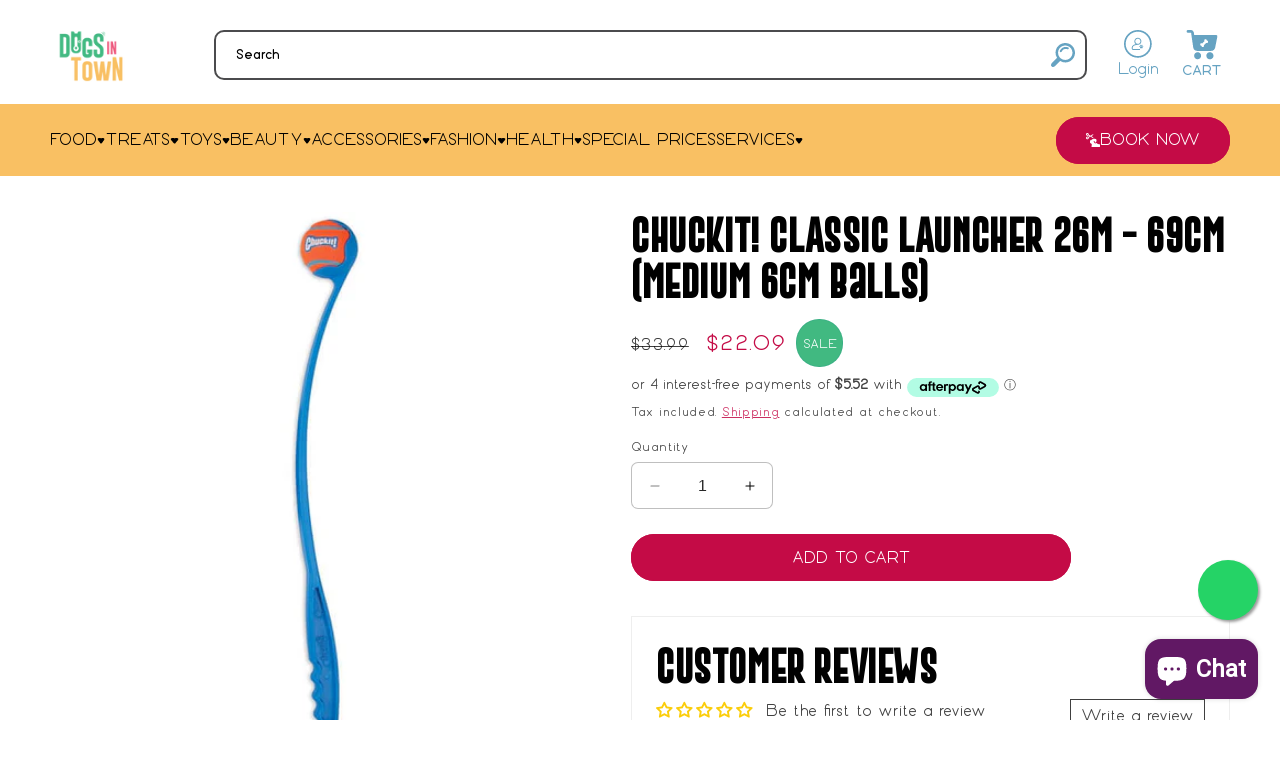

--- FILE ---
content_type: text/html; charset=utf-8
request_url: https://dogsintown.com.au/products/chuckit-classic-launcher-26m-69cm-medium-6cm-balls
body_size: 67070
content:
<!doctype html>
<html class="no-js" lang="en">
  <head>

<!-- Google tag (gtag.js) -->
<script async src="https://www.googletagmanager.com/gtag/js?id=AW-769825499"></script>
<script>
  window.dataLayer = window.dataLayer || [];
  function gtag(){dataLayer.push(arguments);}
  gtag('js', new Date());

  gtag('config', 'AW-769825499');
</script>


<!-- Event snippet for Purchase | BB (15/02/2024) conversion page -->
<script>
  gtag('event', 'conversion', {
      'send_to': 'AW-769825499/Ncx7CI_vvpIZENu1iu8C',
      'transaction_id': ''
  });
</script>

  <!-- Google Search Console -->    
<meta name="google-site-verification" content="1noAPfg7Nhpgnr0AxysCMMRh9x38u2slnnJfau6cR1Y" />
<meta name="google-site-verification" content="UMi27-GMTCCdJOMNwtA-u5CGWEGIPaMD8uqMYQBOgao" />
    
  <!-- Google Tag Manager -->
<script>(function(w,d,s,l,i){w[l]=w[l]||[];w[l].push({'gtm.start':
new Date().getTime(),event:'gtm.js'});var f=d.getElementsByTagName(s)[0],
j=d.createElement(s),dl=l!='dataLayer'?'&l='+l:'';j.async=true;j.src=
'https://www.googletagmanager.com/gtm.js?id='+i+dl;f.parentNode.insertBefore(j,f);
})(window,document,'script','dataLayer','GTM-KV9W67B');</script>
<!-- End Google Tag Manager -->

    <!-- Meta Pixel Code -->
<script>
!function(f,b,e,v,n,t,s)
{if(f.fbq)return;n=f.fbq=function(){n.callMethod?
n.callMethod.apply(n,arguments):n.queue.push(arguments)};
if(!f._fbq)f._fbq=n;n.push=n;n.loaded=!0;n.version='2.0';
n.queue=[];t=b.createElement(e);t.async=!0;
t.src=v;s=b.getElementsByTagName(e)[0];
s.parentNode.insertBefore(t,s)}(window, document,'script',
'https://connect.facebook.net/en_US/fbevents.js');
fbq('init', '718055353642052');
fbq('track', 'PageView');
</script>
<noscript><img height="1" width="1" style="display:none"
src="https://www.facebook.com/tr?id=718055353642052&ev=PageView&noscript=1"
/></noscript>
<!-- End Meta Pixel Code -->


    <meta charset="utf-8">
    <meta http-equiv="X-UA-Compatible" content="IE=edge">
    <meta name="viewport" content="width=device-width,initial-scale=1">
    <meta name="theme-color" content="">
    <link rel="canonical" href="https://dogsintown.com.au/products/chuckit-classic-launcher-26m-69cm-medium-6cm-balls"><link rel="icon" type="image/png" href="//dogsintown.com.au/cdn/shop/files/ogs_logo.png?crop=center&height=32&v=1642567428&width=32"><link rel="preconnect" href="https://fonts.shopifycdn.com" crossorigin><title>
      
        Chuckit! CLASSIC LAUNCHER 26M - 69cm (Medi... | Dogs in Town
      
    </title>


    
    
      <meta name="description"
        
          content="Chuckit toys are so much fun, you’d think they were designed by a focus group comprised of dogs. As far as we can tell, the design team over at Chuckit are d..."
        
      >
    


    

<meta property="og:site_name" content="Dogs in Town">
<meta property="og:url" content="https://dogsintown.com.au/products/chuckit-classic-launcher-26m-69cm-medium-6cm-balls">
<meta property="og:title" content="Chuckit! CLASSIC LAUNCHER 26M - 69cm (Medium 6cm Balls)">
<meta property="og:type" content="product">
<meta property="og:description" content="Chuckit toys are so much fun, you’d think they were designed by a focus group comprised of dogs. As far as we can tell, the design team over at Chuckit are d..."><meta property="og:image" content="http://dogsintown.com.au/cdn/shop/products/92-2000-sw.jpg?v=1746802599">
  <meta property="og:image:secure_url" content="https://dogsintown.com.au/cdn/shop/products/92-2000-sw.jpg?v=1746802599">
  <meta property="og:image:width" content="700">
  <meta property="og:image:height" content="700"><meta property="og:price:amount" content="22.09">
  <meta property="og:price:currency" content="AUD"><meta name="twitter:card" content="summary_large_image">
<meta name="twitter:title" content="Chuckit! CLASSIC LAUNCHER 26M - 69cm (Medium 6cm Balls)">
<meta name="twitter:description" content="Chuckit toys are so much fun, you’d think they were designed by a focus group comprised of dogs. As far as we can tell, the design team over at Chuckit are d...">


    <script src="//dogsintown.com.au/cdn/shop/t/62/assets/constants.js?v=58251544750838685771754622770" defer="defer"></script>
    <script src="//dogsintown.com.au/cdn/shop/t/62/assets/pubsub.js?v=158357773527763999511754622770" defer="defer"></script>
    <script src="//dogsintown.com.au/cdn/shop/t/62/assets/global.js?v=113367515774722599301754622770" defer="defer"></script><script src="//dogsintown.com.au/cdn/shop/t/62/assets/animations.js?v=88693664871331136111754622770" defer="defer"></script> 
 
	<script>window.performance && window.performance.mark && window.performance.mark('shopify.content_for_header.start');</script><meta name="facebook-domain-verification" content="w9kwx0dpljpeolrk75yxertudmzb63">
<meta name="facebook-domain-verification" content="o6q1fshwx7v0rqskprt51pe1xe268f">
<meta name="facebook-domain-verification" content="w9kwx0dpljpeolrk75yxertudmzb63">
<meta name="google-site-verification" content="ig5yQpGUTNMLjq0zdaSyuRJfrwbiyOeNP-lNrd5lIA0">
<meta name="google-site-verification" content="Ke1O5UNfM7qnfx33FHreGphlEBsMoqjd1A6k7ym5JS8">
<meta name="google-site-verification" content="_xssYMjWOzdoTw68hvLZYSmb8pqn_wEYQSMf9rIWho8">
<meta name="google-site-verification" content="O8BLuzOu_3fTOG3FGpquX57dRj16qb6l5bw_zITAAZw">
<meta id="shopify-digital-wallet" name="shopify-digital-wallet" content="/59695005868/digital_wallets/dialog">
<meta name="shopify-checkout-api-token" content="a652d65680e10bc3edb82154cee3b119">
<meta id="in-context-paypal-metadata" data-shop-id="59695005868" data-venmo-supported="false" data-environment="production" data-locale="en_US" data-paypal-v4="true" data-currency="AUD">
<link rel="alternate" type="application/json+oembed" href="https://dogsintown.com.au/products/chuckit-classic-launcher-26m-69cm-medium-6cm-balls.oembed">
<script async="async" src="/checkouts/internal/preloads.js?locale=en-AU"></script>
<link rel="preconnect" href="https://shop.app" crossorigin="anonymous">
<script async="async" src="https://shop.app/checkouts/internal/preloads.js?locale=en-AU&shop_id=59695005868" crossorigin="anonymous"></script>
<script id="apple-pay-shop-capabilities" type="application/json">{"shopId":59695005868,"countryCode":"AU","currencyCode":"AUD","merchantCapabilities":["supports3DS"],"merchantId":"gid:\/\/shopify\/Shop\/59695005868","merchantName":"Dogs in Town","requiredBillingContactFields":["postalAddress","email","phone"],"requiredShippingContactFields":["postalAddress","email","phone"],"shippingType":"shipping","supportedNetworks":["visa","masterCard","amex","jcb"],"total":{"type":"pending","label":"Dogs in Town","amount":"1.00"},"shopifyPaymentsEnabled":true,"supportsSubscriptions":true}</script>
<script id="shopify-features" type="application/json">{"accessToken":"a652d65680e10bc3edb82154cee3b119","betas":["rich-media-storefront-analytics"],"domain":"dogsintown.com.au","predictiveSearch":true,"shopId":59695005868,"locale":"en"}</script>
<script>var Shopify = Shopify || {};
Shopify.shop = "dogs-in-town.myshopify.com";
Shopify.locale = "en";
Shopify.currency = {"active":"AUD","rate":"1.0"};
Shopify.country = "AU";
Shopify.theme = {"name":"dogsintown\/main - New Booking","id":144786260140,"schema_name":"Dawn","schema_version":"12.0.0","theme_store_id":null,"role":"main"};
Shopify.theme.handle = "null";
Shopify.theme.style = {"id":null,"handle":null};
Shopify.cdnHost = "dogsintown.com.au/cdn";
Shopify.routes = Shopify.routes || {};
Shopify.routes.root = "/";</script>
<script type="module">!function(o){(o.Shopify=o.Shopify||{}).modules=!0}(window);</script>
<script>!function(o){function n(){var o=[];function n(){o.push(Array.prototype.slice.apply(arguments))}return n.q=o,n}var t=o.Shopify=o.Shopify||{};t.loadFeatures=n(),t.autoloadFeatures=n()}(window);</script>
<script>
  window.ShopifyPay = window.ShopifyPay || {};
  window.ShopifyPay.apiHost = "shop.app\/pay";
  window.ShopifyPay.redirectState = null;
</script>
<script id="shop-js-analytics" type="application/json">{"pageType":"product"}</script>
<script defer="defer" async type="module" src="//dogsintown.com.au/cdn/shopifycloud/shop-js/modules/v2/client.init-shop-cart-sync_BT-GjEfc.en.esm.js"></script>
<script defer="defer" async type="module" src="//dogsintown.com.au/cdn/shopifycloud/shop-js/modules/v2/chunk.common_D58fp_Oc.esm.js"></script>
<script defer="defer" async type="module" src="//dogsintown.com.au/cdn/shopifycloud/shop-js/modules/v2/chunk.modal_xMitdFEc.esm.js"></script>
<script type="module">
  await import("//dogsintown.com.au/cdn/shopifycloud/shop-js/modules/v2/client.init-shop-cart-sync_BT-GjEfc.en.esm.js");
await import("//dogsintown.com.au/cdn/shopifycloud/shop-js/modules/v2/chunk.common_D58fp_Oc.esm.js");
await import("//dogsintown.com.au/cdn/shopifycloud/shop-js/modules/v2/chunk.modal_xMitdFEc.esm.js");

  window.Shopify.SignInWithShop?.initShopCartSync?.({"fedCMEnabled":true,"windoidEnabled":true});

</script>
<script>
  window.Shopify = window.Shopify || {};
  if (!window.Shopify.featureAssets) window.Shopify.featureAssets = {};
  window.Shopify.featureAssets['shop-js'] = {"shop-cart-sync":["modules/v2/client.shop-cart-sync_DZOKe7Ll.en.esm.js","modules/v2/chunk.common_D58fp_Oc.esm.js","modules/v2/chunk.modal_xMitdFEc.esm.js"],"init-fed-cm":["modules/v2/client.init-fed-cm_B6oLuCjv.en.esm.js","modules/v2/chunk.common_D58fp_Oc.esm.js","modules/v2/chunk.modal_xMitdFEc.esm.js"],"shop-cash-offers":["modules/v2/client.shop-cash-offers_D2sdYoxE.en.esm.js","modules/v2/chunk.common_D58fp_Oc.esm.js","modules/v2/chunk.modal_xMitdFEc.esm.js"],"shop-login-button":["modules/v2/client.shop-login-button_QeVjl5Y3.en.esm.js","modules/v2/chunk.common_D58fp_Oc.esm.js","modules/v2/chunk.modal_xMitdFEc.esm.js"],"pay-button":["modules/v2/client.pay-button_DXTOsIq6.en.esm.js","modules/v2/chunk.common_D58fp_Oc.esm.js","modules/v2/chunk.modal_xMitdFEc.esm.js"],"shop-button":["modules/v2/client.shop-button_DQZHx9pm.en.esm.js","modules/v2/chunk.common_D58fp_Oc.esm.js","modules/v2/chunk.modal_xMitdFEc.esm.js"],"avatar":["modules/v2/client.avatar_BTnouDA3.en.esm.js"],"init-windoid":["modules/v2/client.init-windoid_CR1B-cfM.en.esm.js","modules/v2/chunk.common_D58fp_Oc.esm.js","modules/v2/chunk.modal_xMitdFEc.esm.js"],"init-shop-for-new-customer-accounts":["modules/v2/client.init-shop-for-new-customer-accounts_C_vY_xzh.en.esm.js","modules/v2/client.shop-login-button_QeVjl5Y3.en.esm.js","modules/v2/chunk.common_D58fp_Oc.esm.js","modules/v2/chunk.modal_xMitdFEc.esm.js"],"init-shop-email-lookup-coordinator":["modules/v2/client.init-shop-email-lookup-coordinator_BI7n9ZSv.en.esm.js","modules/v2/chunk.common_D58fp_Oc.esm.js","modules/v2/chunk.modal_xMitdFEc.esm.js"],"init-shop-cart-sync":["modules/v2/client.init-shop-cart-sync_BT-GjEfc.en.esm.js","modules/v2/chunk.common_D58fp_Oc.esm.js","modules/v2/chunk.modal_xMitdFEc.esm.js"],"shop-toast-manager":["modules/v2/client.shop-toast-manager_DiYdP3xc.en.esm.js","modules/v2/chunk.common_D58fp_Oc.esm.js","modules/v2/chunk.modal_xMitdFEc.esm.js"],"init-customer-accounts":["modules/v2/client.init-customer-accounts_D9ZNqS-Q.en.esm.js","modules/v2/client.shop-login-button_QeVjl5Y3.en.esm.js","modules/v2/chunk.common_D58fp_Oc.esm.js","modules/v2/chunk.modal_xMitdFEc.esm.js"],"init-customer-accounts-sign-up":["modules/v2/client.init-customer-accounts-sign-up_iGw4briv.en.esm.js","modules/v2/client.shop-login-button_QeVjl5Y3.en.esm.js","modules/v2/chunk.common_D58fp_Oc.esm.js","modules/v2/chunk.modal_xMitdFEc.esm.js"],"shop-follow-button":["modules/v2/client.shop-follow-button_CqMgW2wH.en.esm.js","modules/v2/chunk.common_D58fp_Oc.esm.js","modules/v2/chunk.modal_xMitdFEc.esm.js"],"checkout-modal":["modules/v2/client.checkout-modal_xHeaAweL.en.esm.js","modules/v2/chunk.common_D58fp_Oc.esm.js","modules/v2/chunk.modal_xMitdFEc.esm.js"],"shop-login":["modules/v2/client.shop-login_D91U-Q7h.en.esm.js","modules/v2/chunk.common_D58fp_Oc.esm.js","modules/v2/chunk.modal_xMitdFEc.esm.js"],"lead-capture":["modules/v2/client.lead-capture_BJmE1dJe.en.esm.js","modules/v2/chunk.common_D58fp_Oc.esm.js","modules/v2/chunk.modal_xMitdFEc.esm.js"],"payment-terms":["modules/v2/client.payment-terms_Ci9AEqFq.en.esm.js","modules/v2/chunk.common_D58fp_Oc.esm.js","modules/v2/chunk.modal_xMitdFEc.esm.js"]};
</script>
<script>(function() {
  var isLoaded = false;
  function asyncLoad() {
    if (isLoaded) return;
    isLoaded = true;
    var urls = ["https:\/\/cdn.grw.reputon.com\/assets\/widget.js?shop=dogs-in-town.myshopify.com","https:\/\/cnc.greatappsfactory.com\/clickandcollect.js?shop=dogs-in-town.myshopify.com","https:\/\/static.klaviyo.com\/onsite\/js\/klaviyo.js?company_id=Vy4XaQ\u0026shop=dogs-in-town.myshopify.com","https:\/\/chimpstatic.com\/mcjs-connected\/js\/users\/0245c506a13b6f24fc0ebc9dc\/7368694ded176aa32cd5c0584.js?shop=dogs-in-town.myshopify.com"];
    for (var i = 0; i < urls.length; i++) {
      var s = document.createElement('script');
      s.type = 'text/javascript';
      s.async = true;
      s.src = urls[i];
      var x = document.getElementsByTagName('script')[0];
      x.parentNode.insertBefore(s, x);
    }
  };
  if(window.attachEvent) {
    window.attachEvent('onload', asyncLoad);
  } else {
    window.addEventListener('load', asyncLoad, false);
  }
})();</script>
<script id="__st">var __st={"a":59695005868,"offset":39600,"reqid":"fd4698ed-6d96-40cf-9716-5683061d6049-1769348930","pageurl":"dogsintown.com.au\/products\/chuckit-classic-launcher-26m-69cm-medium-6cm-balls","u":"7b45981e1b1e","p":"product","rtyp":"product","rid":7165408116908};</script>
<script>window.ShopifyPaypalV4VisibilityTracking = true;</script>
<script id="captcha-bootstrap">!function(){'use strict';const t='contact',e='account',n='new_comment',o=[[t,t],['blogs',n],['comments',n],[t,'customer']],c=[[e,'customer_login'],[e,'guest_login'],[e,'recover_customer_password'],[e,'create_customer']],r=t=>t.map((([t,e])=>`form[action*='/${t}']:not([data-nocaptcha='true']) input[name='form_type'][value='${e}']`)).join(','),a=t=>()=>t?[...document.querySelectorAll(t)].map((t=>t.form)):[];function s(){const t=[...o],e=r(t);return a(e)}const i='password',u='form_key',d=['recaptcha-v3-token','g-recaptcha-response','h-captcha-response',i],f=()=>{try{return window.sessionStorage}catch{return}},m='__shopify_v',_=t=>t.elements[u];function p(t,e,n=!1){try{const o=window.sessionStorage,c=JSON.parse(o.getItem(e)),{data:r}=function(t){const{data:e,action:n}=t;return t[m]||n?{data:e,action:n}:{data:t,action:n}}(c);for(const[e,n]of Object.entries(r))t.elements[e]&&(t.elements[e].value=n);n&&o.removeItem(e)}catch(o){console.error('form repopulation failed',{error:o})}}const l='form_type',E='cptcha';function T(t){t.dataset[E]=!0}const w=window,h=w.document,L='Shopify',v='ce_forms',y='captcha';let A=!1;((t,e)=>{const n=(g='f06e6c50-85a8-45c8-87d0-21a2b65856fe',I='https://cdn.shopify.com/shopifycloud/storefront-forms-hcaptcha/ce_storefront_forms_captcha_hcaptcha.v1.5.2.iife.js',D={infoText:'Protected by hCaptcha',privacyText:'Privacy',termsText:'Terms'},(t,e,n)=>{const o=w[L][v],c=o.bindForm;if(c)return c(t,g,e,D).then(n);var r;o.q.push([[t,g,e,D],n]),r=I,A||(h.body.append(Object.assign(h.createElement('script'),{id:'captcha-provider',async:!0,src:r})),A=!0)});var g,I,D;w[L]=w[L]||{},w[L][v]=w[L][v]||{},w[L][v].q=[],w[L][y]=w[L][y]||{},w[L][y].protect=function(t,e){n(t,void 0,e),T(t)},Object.freeze(w[L][y]),function(t,e,n,w,h,L){const[v,y,A,g]=function(t,e,n){const i=e?o:[],u=t?c:[],d=[...i,...u],f=r(d),m=r(i),_=r(d.filter((([t,e])=>n.includes(e))));return[a(f),a(m),a(_),s()]}(w,h,L),I=t=>{const e=t.target;return e instanceof HTMLFormElement?e:e&&e.form},D=t=>v().includes(t);t.addEventListener('submit',(t=>{const e=I(t);if(!e)return;const n=D(e)&&!e.dataset.hcaptchaBound&&!e.dataset.recaptchaBound,o=_(e),c=g().includes(e)&&(!o||!o.value);(n||c)&&t.preventDefault(),c&&!n&&(function(t){try{if(!f())return;!function(t){const e=f();if(!e)return;const n=_(t);if(!n)return;const o=n.value;o&&e.removeItem(o)}(t);const e=Array.from(Array(32),(()=>Math.random().toString(36)[2])).join('');!function(t,e){_(t)||t.append(Object.assign(document.createElement('input'),{type:'hidden',name:u})),t.elements[u].value=e}(t,e),function(t,e){const n=f();if(!n)return;const o=[...t.querySelectorAll(`input[type='${i}']`)].map((({name:t})=>t)),c=[...d,...o],r={};for(const[a,s]of new FormData(t).entries())c.includes(a)||(r[a]=s);n.setItem(e,JSON.stringify({[m]:1,action:t.action,data:r}))}(t,e)}catch(e){console.error('failed to persist form',e)}}(e),e.submit())}));const S=(t,e)=>{t&&!t.dataset[E]&&(n(t,e.some((e=>e===t))),T(t))};for(const o of['focusin','change'])t.addEventListener(o,(t=>{const e=I(t);D(e)&&S(e,y())}));const B=e.get('form_key'),M=e.get(l),P=B&&M;t.addEventListener('DOMContentLoaded',(()=>{const t=y();if(P)for(const e of t)e.elements[l].value===M&&p(e,B);[...new Set([...A(),...v().filter((t=>'true'===t.dataset.shopifyCaptcha))])].forEach((e=>S(e,t)))}))}(h,new URLSearchParams(w.location.search),n,t,e,['guest_login'])})(!0,!0)}();</script>
<script integrity="sha256-4kQ18oKyAcykRKYeNunJcIwy7WH5gtpwJnB7kiuLZ1E=" data-source-attribution="shopify.loadfeatures" defer="defer" src="//dogsintown.com.au/cdn/shopifycloud/storefront/assets/storefront/load_feature-a0a9edcb.js" crossorigin="anonymous"></script>
<script crossorigin="anonymous" defer="defer" src="//dogsintown.com.au/cdn/shopifycloud/storefront/assets/shopify_pay/storefront-65b4c6d7.js?v=20250812"></script>
<script data-source-attribution="shopify.dynamic_checkout.dynamic.init">var Shopify=Shopify||{};Shopify.PaymentButton=Shopify.PaymentButton||{isStorefrontPortableWallets:!0,init:function(){window.Shopify.PaymentButton.init=function(){};var t=document.createElement("script");t.src="https://dogsintown.com.au/cdn/shopifycloud/portable-wallets/latest/portable-wallets.en.js",t.type="module",document.head.appendChild(t)}};
</script>
<script data-source-attribution="shopify.dynamic_checkout.buyer_consent">
  function portableWalletsHideBuyerConsent(e){var t=document.getElementById("shopify-buyer-consent"),n=document.getElementById("shopify-subscription-policy-button");t&&n&&(t.classList.add("hidden"),t.setAttribute("aria-hidden","true"),n.removeEventListener("click",e))}function portableWalletsShowBuyerConsent(e){var t=document.getElementById("shopify-buyer-consent"),n=document.getElementById("shopify-subscription-policy-button");t&&n&&(t.classList.remove("hidden"),t.removeAttribute("aria-hidden"),n.addEventListener("click",e))}window.Shopify?.PaymentButton&&(window.Shopify.PaymentButton.hideBuyerConsent=portableWalletsHideBuyerConsent,window.Shopify.PaymentButton.showBuyerConsent=portableWalletsShowBuyerConsent);
</script>
<script data-source-attribution="shopify.dynamic_checkout.cart.bootstrap">document.addEventListener("DOMContentLoaded",(function(){function t(){return document.querySelector("shopify-accelerated-checkout-cart, shopify-accelerated-checkout")}if(t())Shopify.PaymentButton.init();else{new MutationObserver((function(e,n){t()&&(Shopify.PaymentButton.init(),n.disconnect())})).observe(document.body,{childList:!0,subtree:!0})}}));
</script>
<link id="shopify-accelerated-checkout-styles" rel="stylesheet" media="screen" href="https://dogsintown.com.au/cdn/shopifycloud/portable-wallets/latest/accelerated-checkout-backwards-compat.css" crossorigin="anonymous">
<style id="shopify-accelerated-checkout-cart">
        #shopify-buyer-consent {
  margin-top: 1em;
  display: inline-block;
  width: 100%;
}

#shopify-buyer-consent.hidden {
  display: none;
}

#shopify-subscription-policy-button {
  background: none;
  border: none;
  padding: 0;
  text-decoration: underline;
  font-size: inherit;
  cursor: pointer;
}

#shopify-subscription-policy-button::before {
  box-shadow: none;
}

      </style>
<script id="sections-script" data-sections="header" defer="defer" src="//dogsintown.com.au/cdn/shop/t/62/compiled_assets/scripts.js?v=21191"></script>
<script>window.performance && window.performance.mark && window.performance.mark('shopify.content_for_header.end');</script> 


    <script>
      window.addEventListener('load', function () {
        // Remove existing Judge.me script if injected early
        const judgeScript = document.querySelector('script[src*="judgeme"]');
        if (judgeScript) {
          judgeScript.remove();
        }
    
        // Add deferred Judge.me script
        const newJudgeScript = document.createElement('script');
        newJudgeScript.src = 'https://cdn.judge.me/assets/installed.js?shop=dogs-in-town.myshopify.com';
        newJudgeScript.defer = true;
        document.body.appendChild(newJudgeScript);
      });
    </script>

    <script>
      window.addEventListener('load', function () {
        // Remove Shopify Inbox script if present
        const inboxScript = document.querySelector('script[src*="inbox.shopifycloud.com"]');
        if (inboxScript) {
          inboxScript.remove();
        }
    
        // Add deferred Shopify Inbox script
        const newInboxScript = document.createElement('script');
        newInboxScript.src = 'https://inbox.shopifycloud.com/assets/embed.js';
        newInboxScript.defer = true;
        document.body.appendChild(newInboxScript);
      });
    </script>

    <style data-shopify>
      
      @font-face {
        font-family: BubbbleGumRegular;
        src: url("//dogsintown.com.au/cdn/shop/t/62/assets/BubbbleGumRegular.woff2?v=15922942798625464871754622770") format("woff2");
      }
      @font-face {
        font-family: BubbbleGumBold;
        src: url("//dogsintown.com.au/cdn/shop/t/62/assets/BubbbleGumBold.woff2?v=122475317844799017101754622770") format("woff2");
      }
      @font-face {
        font-family: BubbbleGumItalic;
        src: url("//dogsintown.com.au/cdn/shop/t/62/assets/BubbbleGumItalic.woff2?v=17562026261490499321754622770") format("woff2");
      }
      @font-face {
        font-family: BubbbleGumItalicBold;
        src: url("//dogsintown.com.au/cdn/shop/t/62/assets/BubbbleGumItalicBold.woff2?v=105292946200406100941754622770") format("woff2");
      }
      @font-face {
        font-family: GoboldExtra2;
        src: url("//dogsintown.com.au/cdn/shop/t/62/assets/GoboldExtra2.woff2?v=25635917560978738291754622770") format("woff2");
      }

      
        :root,
        .color-background-1 {
          --color-background: 255,255,255;
        
          --gradient-background: #ffffff;
        

        

        --color-foreground: 0,0,0;
        --color-background-contrast: 191,191,191;
        --color-shadow: 18,18,18;
        --color-button: 196,11,70;
        --color-button-text: 255,255,255;
        --color-secondary-button: 255,255,255;
        --color-secondary-button-text: 196,11,70;
        --color-link: 196,11,70;
        --color-badge-foreground: 0,0,0;
        --color-badge-background: 255,255,255;
        --color-badge-border: 0,0,0;
        --payment-terms-background-color: rgb(255 255 255);
      }
      
        
        .color-background-2 {
          --color-background: 254,249,241;
        
          --gradient-background: #fef9f1;
        

        

        --color-foreground: 0,0,0;
        --color-background-contrast: 246,198,122;
        --color-shadow: 18,18,18;
        --color-button: 196,11,70;
        --color-button-text: 255,255,255;
        --color-secondary-button: 254,249,241;
        --color-secondary-button-text: 196,11,70;
        --color-link: 196,11,70;
        --color-badge-foreground: 0,0,0;
        --color-badge-background: 254,249,241;
        --color-badge-border: 0,0,0;
        --payment-terms-background-color: rgb(254 249 241);
      }
      
        
        .color-inverse {
          --color-background: 196,11,70;
        
          --gradient-background: #c40b46;
        

        

        --color-foreground: 255,255,255;
        --color-background-contrast: 75,4,27;
        --color-shadow: 18,18,18;
        --color-button: 255,255,255;
        --color-button-text: 0,0,0;
        --color-secondary-button: 196,11,70;
        --color-secondary-button-text: 255,255,255;
        --color-link: 255,255,255;
        --color-badge-foreground: 255,255,255;
        --color-badge-background: 196,11,70;
        --color-badge-border: 255,255,255;
        --payment-terms-background-color: rgb(196 11 70);
      }
      
        
        .color-accent-1 {
          --color-background: 18,18,18;
        
          --gradient-background: linear-gradient(180deg, rgba(196, 102, 238, 1), rgba(82, 218, 236, 1) 100%);
        

        

        --color-foreground: 255,255,255;
        --color-background-contrast: 146,146,146;
        --color-shadow: 18,18,18;
        --color-button: 196,11,70;
        --color-button-text: 255,255,255;
        --color-secondary-button: 18,18,18;
        --color-secondary-button-text: 255,255,255;
        --color-link: 255,255,255;
        --color-badge-foreground: 255,255,255;
        --color-badge-background: 18,18,18;
        --color-badge-border: 255,255,255;
        --payment-terms-background-color: rgb(18 18 18);
      }
      
        
        .color-accent-2 {
          --color-background: 255,255,255;
        
          --gradient-background: #ffffff;
        

        

        --color-foreground: 0,102,153;
        --color-background-contrast: 191,191,191;
        --color-shadow: 18,18,18;
        --color-button: 196,11,70;
        --color-button-text: 255,255,255;
        --color-secondary-button: 255,255,255;
        --color-secondary-button-text: 196,11,70;
        --color-link: 196,11,70;
        --color-badge-foreground: 0,102,153;
        --color-badge-background: 255,255,255;
        --color-badge-border: 0,102,153;
        --payment-terms-background-color: rgb(255 255 255);
      }
      
        
        .color-scheme-025c6e8f-7040-4201-9923-834f3bc3a233 {
          --color-background: 255,255,255;
        
          --gradient-background: #ffffff;
        

        

        --color-foreground: 0,0,0;
        --color-background-contrast: 191,191,191;
        --color-shadow: 18,18,18;
        --color-button: 196,11,70;
        --color-button-text: 255,255,255;
        --color-secondary-button: 255,255,255;
        --color-secondary-button-text: 196,11,70;
        --color-link: 196,11,70;
        --color-badge-foreground: 0,0,0;
        --color-badge-background: 255,255,255;
        --color-badge-border: 0,0,0;
        --payment-terms-background-color: rgb(255 255 255);
      }
      
        
        .color-scheme-54ed9d2c-9034-4484-829b-b829f479173f {
          --color-background: 0,0,0;
        
          --gradient-background: rgba(0,0,0,0);
        

        

        --color-foreground: 0,0,0;
        --color-background-contrast: 128,128,128;
        --color-shadow: 18,18,18;
        --color-button: 196,11,70;
        --color-button-text: 255,255,255;
        --color-secondary-button: 0,0,0;
        --color-secondary-button-text: 196,11,70;
        --color-link: 196,11,70;
        --color-badge-foreground: 0,0,0;
        --color-badge-background: 0,0,0;
        --color-badge-border: 0,0,0;
        --payment-terms-background-color: rgb(0 0 0);
      }
      
        
        .color-scheme-23cbdda2-fc4b-41ed-a889-f9c0409e6928 {
          --color-background: 255,255,255;
        
          --gradient-background: #ffffff;
        

        

        --color-foreground: 0,0,0;
        --color-background-contrast: 191,191,191;
        --color-shadow: 18,18,18;
        --color-button: 247,150,48;
        --color-button-text: 255,255,255;
        --color-secondary-button: 255,255,255;
        --color-secondary-button-text: 247,150,48;
        --color-link: 247,150,48;
        --color-badge-foreground: 0,0,0;
        --color-badge-background: 255,255,255;
        --color-badge-border: 0,0,0;
        --payment-terms-background-color: rgb(255 255 255);
      }
      

      body, .color-background-1, .color-background-2, .color-inverse, .color-accent-1, .color-accent-2, .color-scheme-025c6e8f-7040-4201-9923-834f3bc3a233, .color-scheme-54ed9d2c-9034-4484-829b-b829f479173f, .color-scheme-23cbdda2-fc4b-41ed-a889-f9c0409e6928 {
        color: rgba(var(--color-foreground), 0.75);
        background-color: rgb(var(--color-background));
      }

      :root {
        

        --font-body-family: BubbbleGumRegular, sans-serif;
        --font-body-style: normal;
        --font-body-weight: 400;
        --font-body-weight-bold: 600;
        --font-body-family-bold: BubbbleGumBold;
        --font-body-family-italic: BubbbleGumItalic;
        --font-body-family-italic-bold: BubbbleGumItalicBold;
        --font-heading-family: GoboldExtra2, sans-serif;
        --font-heading-style: bold;
        --font-heading-weight: 700;

        --font-body-scale: 1.0;
        --font-heading-scale: 1.0;

        --media-padding: px;
        --media-border-opacity: 0.05;
        --media-border-width: 0px;
        --media-radius: 0px;
        --media-shadow-opacity: 0.0;
        --media-shadow-horizontal-offset: 0px;
        --media-shadow-vertical-offset: 4px;
        --media-shadow-blur-radius: 5px;
        --media-shadow-visible: 0;

        --page-width: 140rem;
        --page-width-margin: 0rem;

        --product-card-image-padding: 0.0rem;
        --product-card-corner-radius: 1.0rem;
        --product-card-text-alignment: center;
        --product-card-border-width: 0.0rem;
        --product-card-border-opacity: 0.0;
        --product-card-shadow-opacity: 0.15;
        --product-card-shadow-visible: 1;
        --product-card-shadow-horizontal-offset: 0.0rem;
        --product-card-shadow-vertical-offset: 0.2rem;
        --product-card-shadow-blur-radius: 1.0rem;

        --collection-card-image-padding: 0.0rem;
        --collection-card-corner-radius: 1.0rem;
        --collection-card-text-alignment: center;
        --collection-card-border-width: 0.0rem;
        --collection-card-border-opacity: 0.0;
        --collection-card-shadow-opacity: 0.0;
        --collection-card-shadow-visible: 0;
        --collection-card-shadow-horizontal-offset: 0.0rem;
        --collection-card-shadow-vertical-offset: 0.0rem;
        --collection-card-shadow-blur-radius: 0.0rem;

        --blog-card-image-padding: 0.0rem;
        --blog-card-corner-radius: 1.0rem;
        --blog-card-text-alignment: left;
        --blog-card-border-width: 0.0rem;
        --blog-card-border-opacity: 0.0;
        --blog-card-shadow-opacity: 0.0;
        --blog-card-shadow-visible: 0;
        --blog-card-shadow-horizontal-offset: 0.0rem;
        --blog-card-shadow-vertical-offset: 0.0rem;
        --blog-card-shadow-blur-radius: 0.0rem;

        --badge-corner-radius: 4.0rem;

        --popup-border-width: 1px;
        --popup-border-opacity: 0.1;
        --popup-corner-radius: 0px;
        --popup-shadow-opacity: 0.05;
        --popup-shadow-horizontal-offset: 0px;
        --popup-shadow-vertical-offset: 4px;
        --popup-shadow-blur-radius: 5px;

        --drawer-border-width: 1px;
        --drawer-border-opacity: 0.1;
        --drawer-shadow-opacity: 0.0;
        --drawer-shadow-horizontal-offset: 0px;
        --drawer-shadow-vertical-offset: 4px;
        --drawer-shadow-blur-radius: 5px;

        --spacing-sections-desktop: 0px;
        --spacing-sections-mobile: 0px;

        --grid-desktop-vertical-spacing: 24px;
        --grid-desktop-horizontal-spacing: 24px;
        --grid-mobile-vertical-spacing: 12px;
        --grid-mobile-horizontal-spacing: 12px;

        --text-boxes-border-opacity: 0.1;
        --text-boxes-border-width: 0px;
        --text-boxes-radius: 0px;
        --text-boxes-shadow-opacity: 0.0;
        --text-boxes-shadow-visible: 0;
        --text-boxes-shadow-horizontal-offset: 0px;
        --text-boxes-shadow-vertical-offset: 4px;
        --text-boxes-shadow-blur-radius: 5px;

        --buttons-radius: 10px;
        --buttons-radius-outset: 11px;
        --buttons-border-width: 1px;
        --buttons-border-opacity: 1.0;
        --buttons-shadow-opacity: 0.0;
        --buttons-shadow-visible: 0;
        --buttons-shadow-horizontal-offset: 0px;
        --buttons-shadow-vertical-offset: 4px;
        --buttons-shadow-blur-radius: 5px;
        --buttons-border-offset: 0.3px;

        --inputs-radius: 6px;
        --inputs-border-width: 1px;
        --inputs-border-opacity: 0.25;
        --inputs-shadow-opacity: 0.0;
        --inputs-shadow-horizontal-offset: 0px;
        --inputs-margin-offset: 0px;
        --inputs-shadow-vertical-offset: 4px;
        --inputs-shadow-blur-radius: 5px;
        --inputs-radius-outset: 7px;

        --variant-pills-radius: 6px;
        --variant-pills-border-width: 1px;
        --variant-pills-border-opacity: 0.25;
        --variant-pills-shadow-opacity: 0.0;
        --variant-pills-shadow-horizontal-offset: 0px;
        --variant-pills-shadow-vertical-offset: 4px;
        --variant-pills-shadow-blur-radius: 5px;
      }

      *,
      *::before,
      *::after {
        box-sizing: inherit;
      }

      html {
        box-sizing: border-box;
        font-size: calc(var(--font-body-scale) * 62.5%);
        height: 100%;
      }

      body {display: grid;
        grid-template-rows: auto auto 1fr auto;
        grid-template-columns: 100%;
        min-height: 100%;
        margin: 0;
        font-size: 1.5rem;
        line-height: calc(1 + 0.4 / var(--font-body-scale));
        font-family: var(--font-body-family);
        font-style: var(--font-body-style);
        font-weight: var(--font-body-weight);
      }

      @media screen and (min-width: 750px) {
        body {
          font-size: 1.6rem;
        }
      }
    </style>

    <link href="//dogsintown.com.au/cdn/shop/t/62/assets/base.css?v=104880859525327707871754622770" rel="stylesheet" type="text/css" media="all" />
    <link rel="stylesheet" href="//dogsintown.com.au/cdn/shop/t/62/assets/gafclickandcollect.css?v=70617967787962950991754622770">
    

    <link
      rel="preload"
      href="//dogsintown.com.au/cdn/shop/t/62/assets/BubbbleGumRegular.woff2?v=15922942798625464871754622770"
      as="font"
      type="font/woff2"
      crossorigin
    >
    <link
      rel="preload"
      href="//dogsintown.com.au/cdn/shop/t/62/assets/GoboldExtra2.woff2?v=25635917560978738291754622770"
      as="font"
      type="font/woff2"
      crossorigin
    >

    

    
<link
        rel="stylesheet"
        href="//dogsintown.com.au/cdn/shop/t/62/assets/component-predictive-search.css?v=118923337488134913561754622770"
        media="print"
        onload="this.media='all'"
      ><link href="//dogsintown.com.au/cdn/shop/t/62/assets/dit-styles.css?v=76012744054615261841754622770" rel="stylesheet" type="text/css" media="all" />

    <script>
      document.documentElement.className = document.documentElement.className.replace('no-js', 'js');
      if (Shopify.designMode) {
        document.documentElement.classList.add('shopify-design-mode');
      }
    </script>



  <!-- BEGIN app block: shopify://apps/boostpop-popups-banners/blocks/app-embed/8b4a8c56-21b5-437e-95f9-cd5dc65ceb49 --><script>
    // Create app element in main document for widget to render to
    function createAppElement() {
        var appDiv = document.createElement('div');
        appDiv.id = 'boost-pop-container';
        appDiv.style = 'display: block !important';

        document.body.appendChild(appDiv);
    }

    // Load widget script and move to Shadow DOM after load
    function loadWidgetScript() {
        var script = document.createElement('script');

        script.src = 'https://cdn.shopify.com/extensions/019bc7a2-55ac-7a12-89a5-64876df14eba/boost-pop-up-21/assets/ap.min.js';
        script.async = true;

        document.head.appendChild(script);
    }

    function initializeApp() {
        createAppElement();
        loadWidgetScript();
    }

    // Execute immediately if DOM is already loaded, otherwise wait for DOMContentLoaded
    if (document.readyState === 'loading') {
        document.addEventListener('DOMContentLoaded', initializeApp);
    } else {
        initializeApp();
    }
</script>

<script src="https://cdn.shopify.com/extensions/019bc7a2-55ac-7a12-89a5-64876df14eba/boost-pop-up-21/assets/polyfill.min.js" async></script>
<script src="https://cdn.shopify.com/extensions/019bc7a2-55ac-7a12-89a5-64876df14eba/boost-pop-up-21/assets/maska.js" async></script>

<script>
    // Function to make IE9+ support forEach:
    if (window.NodeList && !NodeList.prototype.forEach) {
        NodeList.prototype.forEach = Array.prototype.forEach;
    }
</script>

<!-- END app block --><!-- BEGIN app block: shopify://apps/instafeed/blocks/head-block/c447db20-095d-4a10-9725-b5977662c9d5 --><link rel="preconnect" href="https://cdn.nfcube.com/">
<link rel="preconnect" href="https://scontent.cdninstagram.com/">


  <script>
    document.addEventListener('DOMContentLoaded', function () {
      let instafeedScript = document.createElement('script');

      
        instafeedScript.src = 'https://cdn.nfcube.com/instafeed-5cb55d4301d1cd749b7bd2ecb44648cd.js';
      

      document.body.appendChild(instafeedScript);
    });
  </script>





<!-- END app block --><!-- BEGIN app block: shopify://apps/judge-me-reviews/blocks/judgeme_core/61ccd3b1-a9f2-4160-9fe9-4fec8413e5d8 --><!-- Start of Judge.me Core -->






<link rel="dns-prefetch" href="https://cdnwidget.judge.me">
<link rel="dns-prefetch" href="https://cdn.judge.me">
<link rel="dns-prefetch" href="https://cdn1.judge.me">
<link rel="dns-prefetch" href="https://api.judge.me">

<script data-cfasync='false' class='jdgm-settings-script'>window.jdgmSettings={"pagination":5,"disable_web_reviews":false,"badge_no_review_text":"No reviews","badge_n_reviews_text":"{{ n }} review/reviews","hide_badge_preview_if_no_reviews":true,"badge_hide_text":false,"enforce_center_preview_badge":false,"widget_title":"Customer Reviews","widget_open_form_text":"Write a review","widget_close_form_text":"Cancel review","widget_refresh_page_text":"Refresh page","widget_summary_text":"Based on {{ number_of_reviews }} review/reviews","widget_no_review_text":"Be the first to write a review","widget_name_field_text":"Display name","widget_verified_name_field_text":"Verified Name (public)","widget_name_placeholder_text":"Display name","widget_required_field_error_text":"This field is required.","widget_email_field_text":"Email address","widget_verified_email_field_text":"Verified Email (private, can not be edited)","widget_email_placeholder_text":"Your email address","widget_email_field_error_text":"Please enter a valid email address.","widget_rating_field_text":"Rating","widget_review_title_field_text":"Review Title","widget_review_title_placeholder_text":"Give your review a title","widget_review_body_field_text":"Review content","widget_review_body_placeholder_text":"Start writing here...","widget_pictures_field_text":"Picture/Video (optional)","widget_submit_review_text":"Submit Review","widget_submit_verified_review_text":"Submit Verified Review","widget_submit_success_msg_with_auto_publish":"Thank you! Please refresh the page in a few moments to see your review. You can remove or edit your review by logging into \u003ca href='https://judge.me/login' target='_blank' rel='nofollow noopener'\u003eJudge.me\u003c/a\u003e","widget_submit_success_msg_no_auto_publish":"Thank you! Your review will be published as soon as it is approved by the shop admin. You can remove or edit your review by logging into \u003ca href='https://judge.me/login' target='_blank' rel='nofollow noopener'\u003eJudge.me\u003c/a\u003e","widget_show_default_reviews_out_of_total_text":"Showing {{ n_reviews_shown }} out of {{ n_reviews }} reviews.","widget_show_all_link_text":"Show all","widget_show_less_link_text":"Show less","widget_author_said_text":"{{ reviewer_name }} said:","widget_days_text":"{{ n }} days ago","widget_weeks_text":"{{ n }} week/weeks ago","widget_months_text":"{{ n }} month/months ago","widget_years_text":"{{ n }} year/years ago","widget_yesterday_text":"Yesterday","widget_today_text":"Today","widget_replied_text":"\u003e\u003e {{ shop_name }} replied:","widget_read_more_text":"Read more","widget_reviewer_name_as_initial":"","widget_rating_filter_color":"","widget_rating_filter_see_all_text":"See all reviews","widget_sorting_most_recent_text":"Most Recent","widget_sorting_highest_rating_text":"Highest Rating","widget_sorting_lowest_rating_text":"Lowest Rating","widget_sorting_with_pictures_text":"Only Pictures","widget_sorting_most_helpful_text":"Most Helpful","widget_open_question_form_text":"Ask a question","widget_reviews_subtab_text":"Reviews","widget_questions_subtab_text":"Questions","widget_question_label_text":"Question","widget_answer_label_text":"Answer","widget_question_placeholder_text":"Write your question here","widget_submit_question_text":"Submit Question","widget_question_submit_success_text":"Thank you for your question! We will notify you once it gets answered.","verified_badge_text":"Verified","verified_badge_bg_color":"","verified_badge_text_color":"","verified_badge_placement":"left-of-reviewer-name","widget_review_max_height":"","widget_hide_border":false,"widget_social_share":false,"widget_thumb":false,"widget_review_location_show":false,"widget_location_format":"","all_reviews_include_out_of_store_products":true,"all_reviews_out_of_store_text":"(out of store)","all_reviews_pagination":100,"all_reviews_product_name_prefix_text":"about","enable_review_pictures":true,"enable_question_anwser":false,"widget_theme":"","review_date_format":"dd/mm/yyyy","default_sort_method":"most-recent","widget_product_reviews_subtab_text":"Product Reviews","widget_shop_reviews_subtab_text":"Shop Reviews","widget_other_products_reviews_text":"Reviews for other products","widget_store_reviews_subtab_text":"Store reviews","widget_no_store_reviews_text":"This store hasn't received any reviews yet","widget_web_restriction_product_reviews_text":"This product hasn't received any reviews yet","widget_no_items_text":"No items found","widget_show_more_text":"Show more","widget_write_a_store_review_text":"Write a Store Review","widget_other_languages_heading":"Reviews in Other Languages","widget_translate_review_text":"Translate review to {{ language }}","widget_translating_review_text":"Translating...","widget_show_original_translation_text":"Show original ({{ language }})","widget_translate_review_failed_text":"Review couldn't be translated.","widget_translate_review_retry_text":"Retry","widget_translate_review_try_again_later_text":"Try again later","show_product_url_for_grouped_product":false,"widget_sorting_pictures_first_text":"Pictures First","show_pictures_on_all_rev_page_mobile":false,"show_pictures_on_all_rev_page_desktop":false,"floating_tab_hide_mobile_install_preference":false,"floating_tab_button_name":"★ Reviews","floating_tab_title":"Let customers speak for us","floating_tab_button_color":"","floating_tab_button_background_color":"","floating_tab_url":"","floating_tab_url_enabled":false,"floating_tab_tab_style":"text","all_reviews_text_badge_text":"Customers rate us {{ shop.metafields.judgeme.all_reviews_rating | round: 1 }}/5 based on {{ shop.metafields.judgeme.all_reviews_count }} reviews.","all_reviews_text_badge_text_branded_style":"{{ shop.metafields.judgeme.all_reviews_rating | round: 1 }} out of 5 stars based on {{ shop.metafields.judgeme.all_reviews_count }} reviews","is_all_reviews_text_badge_a_link":false,"show_stars_for_all_reviews_text_badge":false,"all_reviews_text_badge_url":"","all_reviews_text_style":"text","all_reviews_text_color_style":"judgeme_brand_color","all_reviews_text_color":"#108474","all_reviews_text_show_jm_brand":true,"featured_carousel_show_header":true,"featured_carousel_title":"Let customers speak for us","testimonials_carousel_title":"Customers are saying","videos_carousel_title":"Real customer stories","cards_carousel_title":"Customers are saying","featured_carousel_count_text":"from {{ n }} reviews","featured_carousel_add_link_to_all_reviews_page":false,"featured_carousel_url":"","featured_carousel_show_images":true,"featured_carousel_autoslide_interval":5,"featured_carousel_arrows_on_the_sides":true,"featured_carousel_height":250,"featured_carousel_width":80,"featured_carousel_image_size":0,"featured_carousel_image_height":250,"featured_carousel_arrow_color":"#eeeeee","verified_count_badge_style":"vintage","verified_count_badge_orientation":"horizontal","verified_count_badge_color_style":"judgeme_brand_color","verified_count_badge_color":"#108474","is_verified_count_badge_a_link":false,"verified_count_badge_url":"","verified_count_badge_show_jm_brand":true,"widget_rating_preset_default":5,"widget_first_sub_tab":"product-reviews","widget_show_histogram":true,"widget_histogram_use_custom_color":false,"widget_pagination_use_custom_color":false,"widget_star_use_custom_color":false,"widget_verified_badge_use_custom_color":false,"widget_write_review_use_custom_color":false,"picture_reminder_submit_button":"Upload Pictures","enable_review_videos":false,"mute_video_by_default":false,"widget_sorting_videos_first_text":"Videos First","widget_review_pending_text":"Pending","featured_carousel_items_for_large_screen":3,"social_share_options_order":"Facebook,Twitter","remove_microdata_snippet":true,"disable_json_ld":false,"enable_json_ld_products":false,"preview_badge_show_question_text":false,"preview_badge_no_question_text":"No questions","preview_badge_n_question_text":"{{ number_of_questions }} question/questions","qa_badge_show_icon":false,"qa_badge_position":"same-row","remove_judgeme_branding":false,"widget_add_search_bar":false,"widget_search_bar_placeholder":"Search","widget_sorting_verified_only_text":"Verified only","featured_carousel_theme":"compact","featured_carousel_show_rating":true,"featured_carousel_show_title":true,"featured_carousel_show_body":true,"featured_carousel_show_date":false,"featured_carousel_show_reviewer":true,"featured_carousel_show_product":false,"featured_carousel_header_background_color":"#108474","featured_carousel_header_text_color":"#ffffff","featured_carousel_name_product_separator":"reviewed","featured_carousel_full_star_background":"#108474","featured_carousel_empty_star_background":"#dadada","featured_carousel_vertical_theme_background":"#f9fafb","featured_carousel_verified_badge_enable":false,"featured_carousel_verified_badge_color":"#108474","featured_carousel_border_style":"round","featured_carousel_review_line_length_limit":3,"featured_carousel_more_reviews_button_text":"Read more reviews","featured_carousel_view_product_button_text":"View product","all_reviews_page_load_reviews_on":"scroll","all_reviews_page_load_more_text":"Load More Reviews","disable_fb_tab_reviews":false,"enable_ajax_cdn_cache":false,"widget_public_name_text":"displayed publicly like","default_reviewer_name":"John Smith","default_reviewer_name_has_non_latin":true,"widget_reviewer_anonymous":"Anonymous","medals_widget_title":"Judge.me Review Medals","medals_widget_background_color":"#f9fafb","medals_widget_position":"footer_all_pages","medals_widget_border_color":"#f9fafb","medals_widget_verified_text_position":"left","medals_widget_use_monochromatic_version":false,"medals_widget_elements_color":"#108474","show_reviewer_avatar":true,"widget_invalid_yt_video_url_error_text":"Not a YouTube video URL","widget_max_length_field_error_text":"Please enter no more than {0} characters.","widget_show_country_flag":false,"widget_show_collected_via_shop_app":true,"widget_verified_by_shop_badge_style":"light","widget_verified_by_shop_text":"Verified by Shop","widget_show_photo_gallery":true,"widget_load_with_code_splitting":true,"widget_ugc_install_preference":false,"widget_ugc_title":"Made by us, Shared by you","widget_ugc_subtitle":"Tag us to see your picture featured in our page","widget_ugc_arrows_color":"#ffffff","widget_ugc_primary_button_text":"Buy Now","widget_ugc_primary_button_background_color":"#108474","widget_ugc_primary_button_text_color":"#ffffff","widget_ugc_primary_button_border_width":"0","widget_ugc_primary_button_border_style":"none","widget_ugc_primary_button_border_color":"#108474","widget_ugc_primary_button_border_radius":"25","widget_ugc_secondary_button_text":"Load More","widget_ugc_secondary_button_background_color":"#ffffff","widget_ugc_secondary_button_text_color":"#108474","widget_ugc_secondary_button_border_width":"2","widget_ugc_secondary_button_border_style":"solid","widget_ugc_secondary_button_border_color":"#108474","widget_ugc_secondary_button_border_radius":"25","widget_ugc_reviews_button_text":"View Reviews","widget_ugc_reviews_button_background_color":"#ffffff","widget_ugc_reviews_button_text_color":"#108474","widget_ugc_reviews_button_border_width":"2","widget_ugc_reviews_button_border_style":"solid","widget_ugc_reviews_button_border_color":"#108474","widget_ugc_reviews_button_border_radius":"25","widget_ugc_reviews_button_link_to":"judgeme-reviews-page","widget_ugc_show_post_date":true,"widget_ugc_max_width":"800","widget_rating_metafield_value_type":true,"widget_primary_color":"#108474","widget_enable_secondary_color":false,"widget_secondary_color":"#edf5f5","widget_summary_average_rating_text":"{{ average_rating }} out of 5","widget_media_grid_title":"Customer photos \u0026 videos","widget_media_grid_see_more_text":"See more","widget_round_style":false,"widget_show_product_medals":true,"widget_verified_by_judgeme_text":"Verified by Judge.me","widget_show_store_medals":true,"widget_verified_by_judgeme_text_in_store_medals":"Verified by Judge.me","widget_media_field_exceed_quantity_message":"Sorry, we can only accept {{ max_media }} for one review.","widget_media_field_exceed_limit_message":"{{ file_name }} is too large, please select a {{ media_type }} less than {{ size_limit }}MB.","widget_review_submitted_text":"Review Submitted!","widget_question_submitted_text":"Question Submitted!","widget_close_form_text_question":"Cancel","widget_write_your_answer_here_text":"Write your answer here","widget_enabled_branded_link":true,"widget_show_collected_by_judgeme":false,"widget_reviewer_name_color":"","widget_write_review_text_color":"","widget_write_review_bg_color":"","widget_collected_by_judgeme_text":"collected by Judge.me","widget_pagination_type":"standard","widget_load_more_text":"Load More","widget_load_more_color":"#108474","widget_full_review_text":"Full Review","widget_read_more_reviews_text":"Read More Reviews","widget_read_questions_text":"Read Questions","widget_questions_and_answers_text":"Questions \u0026 Answers","widget_verified_by_text":"Verified by","widget_verified_text":"Verified","widget_number_of_reviews_text":"{{ number_of_reviews }} reviews","widget_back_button_text":"Back","widget_next_button_text":"Next","widget_custom_forms_filter_button":"Filters","custom_forms_style":"horizontal","widget_show_review_information":false,"how_reviews_are_collected":"How reviews are collected?","widget_show_review_keywords":false,"widget_gdpr_statement":"How we use your data: We'll only contact you about the review you left, and only if necessary. By submitting your review, you agree to Judge.me's \u003ca href='https://judge.me/terms' target='_blank' rel='nofollow noopener'\u003eterms\u003c/a\u003e, \u003ca href='https://judge.me/privacy' target='_blank' rel='nofollow noopener'\u003eprivacy\u003c/a\u003e and \u003ca href='https://judge.me/content-policy' target='_blank' rel='nofollow noopener'\u003econtent\u003c/a\u003e policies.","widget_multilingual_sorting_enabled":false,"widget_translate_review_content_enabled":false,"widget_translate_review_content_method":"manual","popup_widget_review_selection":"automatically_with_pictures","popup_widget_round_border_style":true,"popup_widget_show_title":true,"popup_widget_show_body":true,"popup_widget_show_reviewer":false,"popup_widget_show_product":true,"popup_widget_show_pictures":true,"popup_widget_use_review_picture":true,"popup_widget_show_on_home_page":true,"popup_widget_show_on_product_page":true,"popup_widget_show_on_collection_page":true,"popup_widget_show_on_cart_page":true,"popup_widget_position":"bottom_left","popup_widget_first_review_delay":5,"popup_widget_duration":5,"popup_widget_interval":5,"popup_widget_review_count":5,"popup_widget_hide_on_mobile":true,"review_snippet_widget_round_border_style":true,"review_snippet_widget_card_color":"#FFFFFF","review_snippet_widget_slider_arrows_background_color":"#FFFFFF","review_snippet_widget_slider_arrows_color":"#000000","review_snippet_widget_star_color":"#108474","show_product_variant":false,"all_reviews_product_variant_label_text":"Variant: ","widget_show_verified_branding":false,"widget_ai_summary_title":"Customers say","widget_ai_summary_disclaimer":"AI-powered review summary based on recent customer reviews","widget_show_ai_summary":false,"widget_show_ai_summary_bg":false,"widget_show_review_title_input":true,"redirect_reviewers_invited_via_email":"review_widget","request_store_review_after_product_review":false,"request_review_other_products_in_order":false,"review_form_color_scheme":"default","review_form_corner_style":"square","review_form_star_color":{},"review_form_text_color":"#333333","review_form_background_color":"#ffffff","review_form_field_background_color":"#fafafa","review_form_button_color":{},"review_form_button_text_color":"#ffffff","review_form_modal_overlay_color":"#000000","review_content_screen_title_text":"How would you rate this product?","review_content_introduction_text":"We would love it if you would share a bit about your experience.","store_review_form_title_text":"How would you rate this store?","store_review_form_introduction_text":"We would love it if you would share a bit about your experience.","show_review_guidance_text":true,"one_star_review_guidance_text":"Poor","five_star_review_guidance_text":"Great","customer_information_screen_title_text":"About you","customer_information_introduction_text":"Please tell us more about you.","custom_questions_screen_title_text":"Your experience in more detail","custom_questions_introduction_text":"Here are a few questions to help us understand more about your experience.","review_submitted_screen_title_text":"Thanks for your review!","review_submitted_screen_thank_you_text":"We are processing it and it will appear on the store soon.","review_submitted_screen_email_verification_text":"Please confirm your email by clicking the link we just sent you. This helps us keep reviews authentic.","review_submitted_request_store_review_text":"Would you like to share your experience of shopping with us?","review_submitted_review_other_products_text":"Would you like to review these products?","store_review_screen_title_text":"Would you like to share your experience of shopping with us?","store_review_introduction_text":"We value your feedback and use it to improve. Please share any thoughts or suggestions you have.","reviewer_media_screen_title_picture_text":"Share a picture","reviewer_media_introduction_picture_text":"Upload a photo to support your review.","reviewer_media_screen_title_video_text":"Share a video","reviewer_media_introduction_video_text":"Upload a video to support your review.","reviewer_media_screen_title_picture_or_video_text":"Share a picture or video","reviewer_media_introduction_picture_or_video_text":"Upload a photo or video to support your review.","reviewer_media_youtube_url_text":"Paste your Youtube URL here","advanced_settings_next_step_button_text":"Next","advanced_settings_close_review_button_text":"Close","modal_write_review_flow":false,"write_review_flow_required_text":"Required","write_review_flow_privacy_message_text":"We respect your privacy.","write_review_flow_anonymous_text":"Post review as anonymous","write_review_flow_visibility_text":"This won't be visible to other customers.","write_review_flow_multiple_selection_help_text":"Select as many as you like","write_review_flow_single_selection_help_text":"Select one option","write_review_flow_required_field_error_text":"This field is required","write_review_flow_invalid_email_error_text":"Please enter a valid email address","write_review_flow_max_length_error_text":"Max. {{ max_length }} characters.","write_review_flow_media_upload_text":"\u003cb\u003eClick to upload\u003c/b\u003e or drag and drop","write_review_flow_gdpr_statement":"We'll only contact you about your review if necessary. By submitting your review, you agree to our \u003ca href='https://judge.me/terms' target='_blank' rel='nofollow noopener'\u003eterms and conditions\u003c/a\u003e and \u003ca href='https://judge.me/privacy' target='_blank' rel='nofollow noopener'\u003eprivacy policy\u003c/a\u003e.","rating_only_reviews_enabled":false,"show_negative_reviews_help_screen":false,"new_review_flow_help_screen_rating_threshold":3,"negative_review_resolution_screen_title_text":"Tell us more","negative_review_resolution_text":"Your experience matters to us. If there were issues with your purchase, we're here to help. Feel free to reach out to us, we'd love the opportunity to make things right.","negative_review_resolution_button_text":"Contact us","negative_review_resolution_proceed_with_review_text":"Leave a review","negative_review_resolution_subject":"Issue with purchase from {{ shop_name }}.{{ order_name }}","preview_badge_collection_page_install_status":false,"widget_review_custom_css":"","preview_badge_custom_css":"","preview_badge_stars_count":"5-stars","featured_carousel_custom_css":"","floating_tab_custom_css":"","all_reviews_widget_custom_css":"","medals_widget_custom_css":"","verified_badge_custom_css":"","all_reviews_text_custom_css":"","transparency_badges_collected_via_store_invite":false,"transparency_badges_from_another_provider":false,"transparency_badges_collected_from_store_visitor":false,"transparency_badges_collected_by_verified_review_provider":false,"transparency_badges_earned_reward":false,"transparency_badges_collected_via_store_invite_text":"Review collected via store invitation","transparency_badges_from_another_provider_text":"Review collected from another provider","transparency_badges_collected_from_store_visitor_text":"Review collected from a store visitor","transparency_badges_written_in_google_text":"Review written in Google","transparency_badges_written_in_etsy_text":"Review written in Etsy","transparency_badges_written_in_shop_app_text":"Review written in Shop App","transparency_badges_earned_reward_text":"Review earned a reward for future purchase","product_review_widget_per_page":10,"widget_store_review_label_text":"Review about the store","checkout_comment_extension_title_on_product_page":"Customer Comments","checkout_comment_extension_num_latest_comment_show":5,"checkout_comment_extension_format":"name_and_timestamp","checkout_comment_customer_name":"last_initial","checkout_comment_comment_notification":true,"preview_badge_collection_page_install_preference":true,"preview_badge_home_page_install_preference":false,"preview_badge_product_page_install_preference":true,"review_widget_install_preference":"","review_carousel_install_preference":false,"floating_reviews_tab_install_preference":"none","verified_reviews_count_badge_install_preference":false,"all_reviews_text_install_preference":false,"review_widget_best_location":true,"judgeme_medals_install_preference":false,"review_widget_revamp_enabled":false,"review_widget_qna_enabled":false,"review_widget_header_theme":"minimal","review_widget_widget_title_enabled":true,"review_widget_header_text_size":"medium","review_widget_header_text_weight":"regular","review_widget_average_rating_style":"compact","review_widget_bar_chart_enabled":true,"review_widget_bar_chart_type":"numbers","review_widget_bar_chart_style":"standard","review_widget_expanded_media_gallery_enabled":false,"review_widget_reviews_section_theme":"standard","review_widget_image_style":"thumbnails","review_widget_review_image_ratio":"square","review_widget_stars_size":"medium","review_widget_verified_badge":"standard_text","review_widget_review_title_text_size":"medium","review_widget_review_text_size":"medium","review_widget_review_text_length":"medium","review_widget_number_of_columns_desktop":3,"review_widget_carousel_transition_speed":5,"review_widget_custom_questions_answers_display":"always","review_widget_button_text_color":"#FFFFFF","review_widget_text_color":"#000000","review_widget_lighter_text_color":"#7B7B7B","review_widget_corner_styling":"soft","review_widget_review_word_singular":"review","review_widget_review_word_plural":"reviews","review_widget_voting_label":"Helpful?","review_widget_shop_reply_label":"Reply from {{ shop_name }}:","review_widget_filters_title":"Filters","qna_widget_question_word_singular":"Question","qna_widget_question_word_plural":"Questions","qna_widget_answer_reply_label":"Answer from {{ answerer_name }}:","qna_content_screen_title_text":"Ask a question about this product","qna_widget_question_required_field_error_text":"Please enter your question.","qna_widget_flow_gdpr_statement":"We'll only contact you about your question if necessary. By submitting your question, you agree to our \u003ca href='https://judge.me/terms' target='_blank' rel='nofollow noopener'\u003eterms and conditions\u003c/a\u003e and \u003ca href='https://judge.me/privacy' target='_blank' rel='nofollow noopener'\u003eprivacy policy\u003c/a\u003e.","qna_widget_question_submitted_text":"Thanks for your question!","qna_widget_close_form_text_question":"Close","qna_widget_question_submit_success_text":"We’ll notify you by email when your question is answered.","all_reviews_widget_v2025_enabled":false,"all_reviews_widget_v2025_header_theme":"default","all_reviews_widget_v2025_widget_title_enabled":true,"all_reviews_widget_v2025_header_text_size":"medium","all_reviews_widget_v2025_header_text_weight":"regular","all_reviews_widget_v2025_average_rating_style":"compact","all_reviews_widget_v2025_bar_chart_enabled":true,"all_reviews_widget_v2025_bar_chart_type":"numbers","all_reviews_widget_v2025_bar_chart_style":"standard","all_reviews_widget_v2025_expanded_media_gallery_enabled":false,"all_reviews_widget_v2025_show_store_medals":true,"all_reviews_widget_v2025_show_photo_gallery":true,"all_reviews_widget_v2025_show_review_keywords":false,"all_reviews_widget_v2025_show_ai_summary":false,"all_reviews_widget_v2025_show_ai_summary_bg":false,"all_reviews_widget_v2025_add_search_bar":false,"all_reviews_widget_v2025_default_sort_method":"most-recent","all_reviews_widget_v2025_reviews_per_page":10,"all_reviews_widget_v2025_reviews_section_theme":"default","all_reviews_widget_v2025_image_style":"thumbnails","all_reviews_widget_v2025_review_image_ratio":"square","all_reviews_widget_v2025_stars_size":"medium","all_reviews_widget_v2025_verified_badge":"bold_badge","all_reviews_widget_v2025_review_title_text_size":"medium","all_reviews_widget_v2025_review_text_size":"medium","all_reviews_widget_v2025_review_text_length":"medium","all_reviews_widget_v2025_number_of_columns_desktop":3,"all_reviews_widget_v2025_carousel_transition_speed":5,"all_reviews_widget_v2025_custom_questions_answers_display":"always","all_reviews_widget_v2025_show_product_variant":false,"all_reviews_widget_v2025_show_reviewer_avatar":true,"all_reviews_widget_v2025_reviewer_name_as_initial":"","all_reviews_widget_v2025_review_location_show":false,"all_reviews_widget_v2025_location_format":"","all_reviews_widget_v2025_show_country_flag":false,"all_reviews_widget_v2025_verified_by_shop_badge_style":"light","all_reviews_widget_v2025_social_share":false,"all_reviews_widget_v2025_social_share_options_order":"Facebook,Twitter,LinkedIn,Pinterest","all_reviews_widget_v2025_pagination_type":"standard","all_reviews_widget_v2025_button_text_color":"#FFFFFF","all_reviews_widget_v2025_text_color":"#000000","all_reviews_widget_v2025_lighter_text_color":"#7B7B7B","all_reviews_widget_v2025_corner_styling":"soft","all_reviews_widget_v2025_title":"Customer reviews","all_reviews_widget_v2025_ai_summary_title":"Customers say about this store","all_reviews_widget_v2025_no_review_text":"Be the first to write a review","platform":"shopify","branding_url":"https://app.judge.me/reviews/stores/dogsintown.com.au","branding_text":"Powered by Judge.me","locale":"en","reply_name":"Dogs in Town","widget_version":"2.1","footer":true,"autopublish":true,"review_dates":true,"enable_custom_form":false,"shop_use_review_site":true,"shop_locale":"en","enable_multi_locales_translations":false,"show_review_title_input":true,"review_verification_email_status":"always","can_be_branded":true,"reply_name_text":"Dogs in Town"};</script> <style class='jdgm-settings-style'>.jdgm-xx{left:0}.jdgm-prev-badge[data-average-rating='0.00']{display:none !important}.jdgm-author-all-initials{display:none !important}.jdgm-author-last-initial{display:none !important}.jdgm-rev-widg__title{visibility:hidden}.jdgm-rev-widg__summary-text{visibility:hidden}.jdgm-prev-badge__text{visibility:hidden}.jdgm-rev__replier:before{content:'Dogs in Town'}.jdgm-rev__prod-link-prefix:before{content:'about'}.jdgm-rev__variant-label:before{content:'Variant: '}.jdgm-rev__out-of-store-text:before{content:'(out of store)'}@media only screen and (min-width: 768px){.jdgm-rev__pics .jdgm-rev_all-rev-page-picture-separator,.jdgm-rev__pics .jdgm-rev__product-picture{display:none}}@media only screen and (max-width: 768px){.jdgm-rev__pics .jdgm-rev_all-rev-page-picture-separator,.jdgm-rev__pics .jdgm-rev__product-picture{display:none}}.jdgm-preview-badge[data-template="index"]{display:none !important}.jdgm-verified-count-badget[data-from-snippet="true"]{display:none !important}.jdgm-carousel-wrapper[data-from-snippet="true"]{display:none !important}.jdgm-all-reviews-text[data-from-snippet="true"]{display:none !important}.jdgm-medals-section[data-from-snippet="true"]{display:none !important}.jdgm-ugc-media-wrapper[data-from-snippet="true"]{display:none !important}.jdgm-rev__transparency-badge[data-badge-type="review_collected_via_store_invitation"]{display:none !important}.jdgm-rev__transparency-badge[data-badge-type="review_collected_from_another_provider"]{display:none !important}.jdgm-rev__transparency-badge[data-badge-type="review_collected_from_store_visitor"]{display:none !important}.jdgm-rev__transparency-badge[data-badge-type="review_written_in_etsy"]{display:none !important}.jdgm-rev__transparency-badge[data-badge-type="review_written_in_google_business"]{display:none !important}.jdgm-rev__transparency-badge[data-badge-type="review_written_in_shop_app"]{display:none !important}.jdgm-rev__transparency-badge[data-badge-type="review_earned_for_future_purchase"]{display:none !important}
</style> <style class='jdgm-settings-style'></style>

  
  
  
  <style class='jdgm-miracle-styles'>
  @-webkit-keyframes jdgm-spin{0%{-webkit-transform:rotate(0deg);-ms-transform:rotate(0deg);transform:rotate(0deg)}100%{-webkit-transform:rotate(359deg);-ms-transform:rotate(359deg);transform:rotate(359deg)}}@keyframes jdgm-spin{0%{-webkit-transform:rotate(0deg);-ms-transform:rotate(0deg);transform:rotate(0deg)}100%{-webkit-transform:rotate(359deg);-ms-transform:rotate(359deg);transform:rotate(359deg)}}@font-face{font-family:'JudgemeStar';src:url("[data-uri]") format("woff");font-weight:normal;font-style:normal}.jdgm-star{font-family:'JudgemeStar';display:inline !important;text-decoration:none !important;padding:0 4px 0 0 !important;margin:0 !important;font-weight:bold;opacity:1;-webkit-font-smoothing:antialiased;-moz-osx-font-smoothing:grayscale}.jdgm-star:hover{opacity:1}.jdgm-star:last-of-type{padding:0 !important}.jdgm-star.jdgm--on:before{content:"\e000"}.jdgm-star.jdgm--off:before{content:"\e001"}.jdgm-star.jdgm--half:before{content:"\e002"}.jdgm-widget *{margin:0;line-height:1.4;-webkit-box-sizing:border-box;-moz-box-sizing:border-box;box-sizing:border-box;-webkit-overflow-scrolling:touch}.jdgm-hidden{display:none !important;visibility:hidden !important}.jdgm-temp-hidden{display:none}.jdgm-spinner{width:40px;height:40px;margin:auto;border-radius:50%;border-top:2px solid #eee;border-right:2px solid #eee;border-bottom:2px solid #eee;border-left:2px solid #ccc;-webkit-animation:jdgm-spin 0.8s infinite linear;animation:jdgm-spin 0.8s infinite linear}.jdgm-prev-badge{display:block !important}

</style>


  
  
   


<script data-cfasync='false' class='jdgm-script'>
!function(e){window.jdgm=window.jdgm||{},jdgm.CDN_HOST="https://cdnwidget.judge.me/",jdgm.CDN_HOST_ALT="https://cdn2.judge.me/cdn/widget_frontend/",jdgm.API_HOST="https://api.judge.me/",jdgm.CDN_BASE_URL="https://cdn.shopify.com/extensions/019beb2a-7cf9-7238-9765-11a892117c03/judgeme-extensions-316/assets/",
jdgm.docReady=function(d){(e.attachEvent?"complete"===e.readyState:"loading"!==e.readyState)?
setTimeout(d,0):e.addEventListener("DOMContentLoaded",d)},jdgm.loadCSS=function(d,t,o,a){
!o&&jdgm.loadCSS.requestedUrls.indexOf(d)>=0||(jdgm.loadCSS.requestedUrls.push(d),
(a=e.createElement("link")).rel="stylesheet",a.class="jdgm-stylesheet",a.media="nope!",
a.href=d,a.onload=function(){this.media="all",t&&setTimeout(t)},e.body.appendChild(a))},
jdgm.loadCSS.requestedUrls=[],jdgm.loadJS=function(e,d){var t=new XMLHttpRequest;
t.onreadystatechange=function(){4===t.readyState&&(Function(t.response)(),d&&d(t.response))},
t.open("GET",e),t.onerror=function(){if(e.indexOf(jdgm.CDN_HOST)===0&&jdgm.CDN_HOST_ALT!==jdgm.CDN_HOST){var f=e.replace(jdgm.CDN_HOST,jdgm.CDN_HOST_ALT);jdgm.loadJS(f,d)}},t.send()},jdgm.docReady((function(){(window.jdgmLoadCSS||e.querySelectorAll(
".jdgm-widget, .jdgm-all-reviews-page").length>0)&&(jdgmSettings.widget_load_with_code_splitting?
parseFloat(jdgmSettings.widget_version)>=3?jdgm.loadCSS(jdgm.CDN_HOST+"widget_v3/base.css"):
jdgm.loadCSS(jdgm.CDN_HOST+"widget/base.css"):jdgm.loadCSS(jdgm.CDN_HOST+"shopify_v2.css"),
jdgm.loadJS(jdgm.CDN_HOST+"loa"+"der.js"))}))}(document);
</script>
<noscript><link rel="stylesheet" type="text/css" media="all" href="https://cdnwidget.judge.me/shopify_v2.css"></noscript>

<!-- BEGIN app snippet: theme_fix_tags --><script>
  (function() {
    var jdgmThemeFixes = null;
    if (!jdgmThemeFixes) return;
    var thisThemeFix = jdgmThemeFixes[Shopify.theme.id];
    if (!thisThemeFix) return;

    if (thisThemeFix.html) {
      document.addEventListener("DOMContentLoaded", function() {
        var htmlDiv = document.createElement('div');
        htmlDiv.classList.add('jdgm-theme-fix-html');
        htmlDiv.innerHTML = thisThemeFix.html;
        document.body.append(htmlDiv);
      });
    };

    if (thisThemeFix.css) {
      var styleTag = document.createElement('style');
      styleTag.classList.add('jdgm-theme-fix-style');
      styleTag.innerHTML = thisThemeFix.css;
      document.head.append(styleTag);
    };

    if (thisThemeFix.js) {
      var scriptTag = document.createElement('script');
      scriptTag.classList.add('jdgm-theme-fix-script');
      scriptTag.innerHTML = thisThemeFix.js;
      document.head.append(scriptTag);
    };
  })();
</script>
<!-- END app snippet -->
<!-- End of Judge.me Core -->



<!-- END app block --><script src="https://cdn.shopify.com/extensions/019bc7a2-55ac-7a12-89a5-64876df14eba/boost-pop-up-21/assets/ab.min.js" type="text/javascript" defer="defer"></script>
<link href="https://cdn.shopify.com/extensions/019bc7a2-55ac-7a12-89a5-64876df14eba/boost-pop-up-21/assets/ab.min.css" rel="stylesheet" type="text/css" media="all">
<link href="https://cdn.shopify.com/extensions/019bf4e3-5520-7526-8422-db1d235185a4/click-and-collect-39/assets/gafclickandcollect.css" rel="stylesheet" type="text/css" media="all">
<script src="https://cdn.shopify.com/extensions/e8878072-2f6b-4e89-8082-94b04320908d/inbox-1254/assets/inbox-chat-loader.js" type="text/javascript" defer="defer"></script>
<script src="https://cdn.shopify.com/extensions/019beb2a-7cf9-7238-9765-11a892117c03/judgeme-extensions-316/assets/loader.js" type="text/javascript" defer="defer"></script>
<link href="https://monorail-edge.shopifysvc.com" rel="dns-prefetch">
<script>(function(){if ("sendBeacon" in navigator && "performance" in window) {try {var session_token_from_headers = performance.getEntriesByType('navigation')[0].serverTiming.find(x => x.name == '_s').description;} catch {var session_token_from_headers = undefined;}var session_cookie_matches = document.cookie.match(/_shopify_s=([^;]*)/);var session_token_from_cookie = session_cookie_matches && session_cookie_matches.length === 2 ? session_cookie_matches[1] : "";var session_token = session_token_from_headers || session_token_from_cookie || "";function handle_abandonment_event(e) {var entries = performance.getEntries().filter(function(entry) {return /monorail-edge.shopifysvc.com/.test(entry.name);});if (!window.abandonment_tracked && entries.length === 0) {window.abandonment_tracked = true;var currentMs = Date.now();var navigation_start = performance.timing.navigationStart;var payload = {shop_id: 59695005868,url: window.location.href,navigation_start,duration: currentMs - navigation_start,session_token,page_type: "product"};window.navigator.sendBeacon("https://monorail-edge.shopifysvc.com/v1/produce", JSON.stringify({schema_id: "online_store_buyer_site_abandonment/1.1",payload: payload,metadata: {event_created_at_ms: currentMs,event_sent_at_ms: currentMs}}));}}window.addEventListener('pagehide', handle_abandonment_event);}}());</script>
<script id="web-pixels-manager-setup">(function e(e,d,r,n,o){if(void 0===o&&(o={}),!Boolean(null===(a=null===(i=window.Shopify)||void 0===i?void 0:i.analytics)||void 0===a?void 0:a.replayQueue)){var i,a;window.Shopify=window.Shopify||{};var t=window.Shopify;t.analytics=t.analytics||{};var s=t.analytics;s.replayQueue=[],s.publish=function(e,d,r){return s.replayQueue.push([e,d,r]),!0};try{self.performance.mark("wpm:start")}catch(e){}var l=function(){var e={modern:/Edge?\/(1{2}[4-9]|1[2-9]\d|[2-9]\d{2}|\d{4,})\.\d+(\.\d+|)|Firefox\/(1{2}[4-9]|1[2-9]\d|[2-9]\d{2}|\d{4,})\.\d+(\.\d+|)|Chrom(ium|e)\/(9{2}|\d{3,})\.\d+(\.\d+|)|(Maci|X1{2}).+ Version\/(15\.\d+|(1[6-9]|[2-9]\d|\d{3,})\.\d+)([,.]\d+|)( \(\w+\)|)( Mobile\/\w+|) Safari\/|Chrome.+OPR\/(9{2}|\d{3,})\.\d+\.\d+|(CPU[ +]OS|iPhone[ +]OS|CPU[ +]iPhone|CPU IPhone OS|CPU iPad OS)[ +]+(15[._]\d+|(1[6-9]|[2-9]\d|\d{3,})[._]\d+)([._]\d+|)|Android:?[ /-](13[3-9]|1[4-9]\d|[2-9]\d{2}|\d{4,})(\.\d+|)(\.\d+|)|Android.+Firefox\/(13[5-9]|1[4-9]\d|[2-9]\d{2}|\d{4,})\.\d+(\.\d+|)|Android.+Chrom(ium|e)\/(13[3-9]|1[4-9]\d|[2-9]\d{2}|\d{4,})\.\d+(\.\d+|)|SamsungBrowser\/([2-9]\d|\d{3,})\.\d+/,legacy:/Edge?\/(1[6-9]|[2-9]\d|\d{3,})\.\d+(\.\d+|)|Firefox\/(5[4-9]|[6-9]\d|\d{3,})\.\d+(\.\d+|)|Chrom(ium|e)\/(5[1-9]|[6-9]\d|\d{3,})\.\d+(\.\d+|)([\d.]+$|.*Safari\/(?![\d.]+ Edge\/[\d.]+$))|(Maci|X1{2}).+ Version\/(10\.\d+|(1[1-9]|[2-9]\d|\d{3,})\.\d+)([,.]\d+|)( \(\w+\)|)( Mobile\/\w+|) Safari\/|Chrome.+OPR\/(3[89]|[4-9]\d|\d{3,})\.\d+\.\d+|(CPU[ +]OS|iPhone[ +]OS|CPU[ +]iPhone|CPU IPhone OS|CPU iPad OS)[ +]+(10[._]\d+|(1[1-9]|[2-9]\d|\d{3,})[._]\d+)([._]\d+|)|Android:?[ /-](13[3-9]|1[4-9]\d|[2-9]\d{2}|\d{4,})(\.\d+|)(\.\d+|)|Mobile Safari.+OPR\/([89]\d|\d{3,})\.\d+\.\d+|Android.+Firefox\/(13[5-9]|1[4-9]\d|[2-9]\d{2}|\d{4,})\.\d+(\.\d+|)|Android.+Chrom(ium|e)\/(13[3-9]|1[4-9]\d|[2-9]\d{2}|\d{4,})\.\d+(\.\d+|)|Android.+(UC? ?Browser|UCWEB|U3)[ /]?(15\.([5-9]|\d{2,})|(1[6-9]|[2-9]\d|\d{3,})\.\d+)\.\d+|SamsungBrowser\/(5\.\d+|([6-9]|\d{2,})\.\d+)|Android.+MQ{2}Browser\/(14(\.(9|\d{2,})|)|(1[5-9]|[2-9]\d|\d{3,})(\.\d+|))(\.\d+|)|K[Aa][Ii]OS\/(3\.\d+|([4-9]|\d{2,})\.\d+)(\.\d+|)/},d=e.modern,r=e.legacy,n=navigator.userAgent;return n.match(d)?"modern":n.match(r)?"legacy":"unknown"}(),u="modern"===l?"modern":"legacy",c=(null!=n?n:{modern:"",legacy:""})[u],f=function(e){return[e.baseUrl,"/wpm","/b",e.hashVersion,"modern"===e.buildTarget?"m":"l",".js"].join("")}({baseUrl:d,hashVersion:r,buildTarget:u}),m=function(e){var d=e.version,r=e.bundleTarget,n=e.surface,o=e.pageUrl,i=e.monorailEndpoint;return{emit:function(e){var a=e.status,t=e.errorMsg,s=(new Date).getTime(),l=JSON.stringify({metadata:{event_sent_at_ms:s},events:[{schema_id:"web_pixels_manager_load/3.1",payload:{version:d,bundle_target:r,page_url:o,status:a,surface:n,error_msg:t},metadata:{event_created_at_ms:s}}]});if(!i)return console&&console.warn&&console.warn("[Web Pixels Manager] No Monorail endpoint provided, skipping logging."),!1;try{return self.navigator.sendBeacon.bind(self.navigator)(i,l)}catch(e){}var u=new XMLHttpRequest;try{return u.open("POST",i,!0),u.setRequestHeader("Content-Type","text/plain"),u.send(l),!0}catch(e){return console&&console.warn&&console.warn("[Web Pixels Manager] Got an unhandled error while logging to Monorail."),!1}}}}({version:r,bundleTarget:l,surface:e.surface,pageUrl:self.location.href,monorailEndpoint:e.monorailEndpoint});try{o.browserTarget=l,function(e){var d=e.src,r=e.async,n=void 0===r||r,o=e.onload,i=e.onerror,a=e.sri,t=e.scriptDataAttributes,s=void 0===t?{}:t,l=document.createElement("script"),u=document.querySelector("head"),c=document.querySelector("body");if(l.async=n,l.src=d,a&&(l.integrity=a,l.crossOrigin="anonymous"),s)for(var f in s)if(Object.prototype.hasOwnProperty.call(s,f))try{l.dataset[f]=s[f]}catch(e){}if(o&&l.addEventListener("load",o),i&&l.addEventListener("error",i),u)u.appendChild(l);else{if(!c)throw new Error("Did not find a head or body element to append the script");c.appendChild(l)}}({src:f,async:!0,onload:function(){if(!function(){var e,d;return Boolean(null===(d=null===(e=window.Shopify)||void 0===e?void 0:e.analytics)||void 0===d?void 0:d.initialized)}()){var d=window.webPixelsManager.init(e)||void 0;if(d){var r=window.Shopify.analytics;r.replayQueue.forEach((function(e){var r=e[0],n=e[1],o=e[2];d.publishCustomEvent(r,n,o)})),r.replayQueue=[],r.publish=d.publishCustomEvent,r.visitor=d.visitor,r.initialized=!0}}},onerror:function(){return m.emit({status:"failed",errorMsg:"".concat(f," has failed to load")})},sri:function(e){var d=/^sha384-[A-Za-z0-9+/=]+$/;return"string"==typeof e&&d.test(e)}(c)?c:"",scriptDataAttributes:o}),m.emit({status:"loading"})}catch(e){m.emit({status:"failed",errorMsg:(null==e?void 0:e.message)||"Unknown error"})}}})({shopId: 59695005868,storefrontBaseUrl: "https://dogsintown.com.au",extensionsBaseUrl: "https://extensions.shopifycdn.com/cdn/shopifycloud/web-pixels-manager",monorailEndpoint: "https://monorail-edge.shopifysvc.com/unstable/produce_batch",surface: "storefront-renderer",enabledBetaFlags: ["2dca8a86"],webPixelsConfigList: [{"id":"909476012","configuration":"{\"webPixelName\":\"Judge.me\"}","eventPayloadVersion":"v1","runtimeContext":"STRICT","scriptVersion":"34ad157958823915625854214640f0bf","type":"APP","apiClientId":683015,"privacyPurposes":["ANALYTICS"],"dataSharingAdjustments":{"protectedCustomerApprovalScopes":["read_customer_email","read_customer_name","read_customer_personal_data","read_customer_phone"]}},{"id":"469008556","configuration":"{\"config\":\"{\\\"pixel_id\\\":\\\"G-G7H5HT1J08\\\",\\\"target_country\\\":\\\"AU\\\",\\\"gtag_events\\\":[{\\\"type\\\":\\\"search\\\",\\\"action_label\\\":[\\\"G-G7H5HT1J08\\\",\\\"AW-10875919818\\\/MTIgCPLMwv0YEMq7hcIo\\\"]},{\\\"type\\\":\\\"begin_checkout\\\",\\\"action_label\\\":[\\\"G-G7H5HT1J08\\\",\\\"AW-10875919818\\\/w6vvCPjMwv0YEMq7hcIo\\\"]},{\\\"type\\\":\\\"view_item\\\",\\\"action_label\\\":[\\\"G-G7H5HT1J08\\\",\\\"AW-10875919818\\\/mrhXCO_Mwv0YEMq7hcIo\\\",\\\"MC-49H322RST0\\\"]},{\\\"type\\\":\\\"purchase\\\",\\\"action_label\\\":[\\\"G-G7H5HT1J08\\\",\\\"AW-10875919818\\\/ozoUCOnMwv0YEMq7hcIo\\\",\\\"MC-49H322RST0\\\"]},{\\\"type\\\":\\\"page_view\\\",\\\"action_label\\\":[\\\"G-G7H5HT1J08\\\",\\\"AW-10875919818\\\/60kTCOzMwv0YEMq7hcIo\\\",\\\"MC-49H322RST0\\\"]},{\\\"type\\\":\\\"add_payment_info\\\",\\\"action_label\\\":[\\\"G-G7H5HT1J08\\\",\\\"AW-10875919818\\\/gRSBCPvMwv0YEMq7hcIo\\\"]},{\\\"type\\\":\\\"add_to_cart\\\",\\\"action_label\\\":[\\\"G-G7H5HT1J08\\\",\\\"AW-10875919818\\\/ev6GCPXMwv0YEMq7hcIo\\\"]}],\\\"enable_monitoring_mode\\\":false}\"}","eventPayloadVersion":"v1","runtimeContext":"OPEN","scriptVersion":"b2a88bafab3e21179ed38636efcd8a93","type":"APP","apiClientId":1780363,"privacyPurposes":[],"dataSharingAdjustments":{"protectedCustomerApprovalScopes":["read_customer_address","read_customer_email","read_customer_name","read_customer_personal_data","read_customer_phone"]}},{"id":"174981292","configuration":"{\"pixel_id\":\"718055353642052\",\"pixel_type\":\"facebook_pixel\",\"metaapp_system_user_token\":\"-\"}","eventPayloadVersion":"v1","runtimeContext":"OPEN","scriptVersion":"ca16bc87fe92b6042fbaa3acc2fbdaa6","type":"APP","apiClientId":2329312,"privacyPurposes":["ANALYTICS","MARKETING","SALE_OF_DATA"],"dataSharingAdjustments":{"protectedCustomerApprovalScopes":["read_customer_address","read_customer_email","read_customer_name","read_customer_personal_data","read_customer_phone"]}},{"id":"shopify-app-pixel","configuration":"{}","eventPayloadVersion":"v1","runtimeContext":"STRICT","scriptVersion":"0450","apiClientId":"shopify-pixel","type":"APP","privacyPurposes":["ANALYTICS","MARKETING"]},{"id":"shopify-custom-pixel","eventPayloadVersion":"v1","runtimeContext":"LAX","scriptVersion":"0450","apiClientId":"shopify-pixel","type":"CUSTOM","privacyPurposes":["ANALYTICS","MARKETING"]}],isMerchantRequest: false,initData: {"shop":{"name":"Dogs in Town","paymentSettings":{"currencyCode":"AUD"},"myshopifyDomain":"dogs-in-town.myshopify.com","countryCode":"AU","storefrontUrl":"https:\/\/dogsintown.com.au"},"customer":null,"cart":null,"checkout":null,"productVariants":[{"price":{"amount":22.09,"currencyCode":"AUD"},"product":{"title":"Chuckit! CLASSIC LAUNCHER 26M - 69cm (Medium 6cm Balls)","vendor":"Prestige Pet","id":"7165408116908","untranslatedTitle":"Chuckit! CLASSIC LAUNCHER 26M - 69cm (Medium 6cm Balls)","url":"\/products\/chuckit-classic-launcher-26m-69cm-medium-6cm-balls","type":"Toy"},"id":"41134369702060","image":{"src":"\/\/dogsintown.com.au\/cdn\/shop\/products\/92-2000-sw.jpg?v=1746802599"},"sku":"660048064008","title":"Default Title","untranslatedTitle":"Default Title"}],"purchasingCompany":null},},"https://dogsintown.com.au/cdn","fcfee988w5aeb613cpc8e4bc33m6693e112",{"modern":"","legacy":""},{"shopId":"59695005868","storefrontBaseUrl":"https:\/\/dogsintown.com.au","extensionBaseUrl":"https:\/\/extensions.shopifycdn.com\/cdn\/shopifycloud\/web-pixels-manager","surface":"storefront-renderer","enabledBetaFlags":"[\"2dca8a86\"]","isMerchantRequest":"false","hashVersion":"fcfee988w5aeb613cpc8e4bc33m6693e112","publish":"custom","events":"[[\"page_viewed\",{}],[\"product_viewed\",{\"productVariant\":{\"price\":{\"amount\":22.09,\"currencyCode\":\"AUD\"},\"product\":{\"title\":\"Chuckit! CLASSIC LAUNCHER 26M - 69cm (Medium 6cm Balls)\",\"vendor\":\"Prestige Pet\",\"id\":\"7165408116908\",\"untranslatedTitle\":\"Chuckit! CLASSIC LAUNCHER 26M - 69cm (Medium 6cm Balls)\",\"url\":\"\/products\/chuckit-classic-launcher-26m-69cm-medium-6cm-balls\",\"type\":\"Toy\"},\"id\":\"41134369702060\",\"image\":{\"src\":\"\/\/dogsintown.com.au\/cdn\/shop\/products\/92-2000-sw.jpg?v=1746802599\"},\"sku\":\"660048064008\",\"title\":\"Default Title\",\"untranslatedTitle\":\"Default Title\"}}]]"});</script><script>
  window.ShopifyAnalytics = window.ShopifyAnalytics || {};
  window.ShopifyAnalytics.meta = window.ShopifyAnalytics.meta || {};
  window.ShopifyAnalytics.meta.currency = 'AUD';
  var meta = {"product":{"id":7165408116908,"gid":"gid:\/\/shopify\/Product\/7165408116908","vendor":"Prestige Pet","type":"Toy","handle":"chuckit-classic-launcher-26m-69cm-medium-6cm-balls","variants":[{"id":41134369702060,"price":2209,"name":"Chuckit! CLASSIC LAUNCHER 26M - 69cm (Medium 6cm Balls)","public_title":null,"sku":"660048064008"}],"remote":false},"page":{"pageType":"product","resourceType":"product","resourceId":7165408116908,"requestId":"fd4698ed-6d96-40cf-9716-5683061d6049-1769348930"}};
  for (var attr in meta) {
    window.ShopifyAnalytics.meta[attr] = meta[attr];
  }
</script>
<script class="analytics">
  (function () {
    var customDocumentWrite = function(content) {
      var jquery = null;

      if (window.jQuery) {
        jquery = window.jQuery;
      } else if (window.Checkout && window.Checkout.$) {
        jquery = window.Checkout.$;
      }

      if (jquery) {
        jquery('body').append(content);
      }
    };

    var hasLoggedConversion = function(token) {
      if (token) {
        return document.cookie.indexOf('loggedConversion=' + token) !== -1;
      }
      return false;
    }

    var setCookieIfConversion = function(token) {
      if (token) {
        var twoMonthsFromNow = new Date(Date.now());
        twoMonthsFromNow.setMonth(twoMonthsFromNow.getMonth() + 2);

        document.cookie = 'loggedConversion=' + token + '; expires=' + twoMonthsFromNow;
      }
    }

    var trekkie = window.ShopifyAnalytics.lib = window.trekkie = window.trekkie || [];
    if (trekkie.integrations) {
      return;
    }
    trekkie.methods = [
      'identify',
      'page',
      'ready',
      'track',
      'trackForm',
      'trackLink'
    ];
    trekkie.factory = function(method) {
      return function() {
        var args = Array.prototype.slice.call(arguments);
        args.unshift(method);
        trekkie.push(args);
        return trekkie;
      };
    };
    for (var i = 0; i < trekkie.methods.length; i++) {
      var key = trekkie.methods[i];
      trekkie[key] = trekkie.factory(key);
    }
    trekkie.load = function(config) {
      trekkie.config = config || {};
      trekkie.config.initialDocumentCookie = document.cookie;
      var first = document.getElementsByTagName('script')[0];
      var script = document.createElement('script');
      script.type = 'text/javascript';
      script.onerror = function(e) {
        var scriptFallback = document.createElement('script');
        scriptFallback.type = 'text/javascript';
        scriptFallback.onerror = function(error) {
                var Monorail = {
      produce: function produce(monorailDomain, schemaId, payload) {
        var currentMs = new Date().getTime();
        var event = {
          schema_id: schemaId,
          payload: payload,
          metadata: {
            event_created_at_ms: currentMs,
            event_sent_at_ms: currentMs
          }
        };
        return Monorail.sendRequest("https://" + monorailDomain + "/v1/produce", JSON.stringify(event));
      },
      sendRequest: function sendRequest(endpointUrl, payload) {
        // Try the sendBeacon API
        if (window && window.navigator && typeof window.navigator.sendBeacon === 'function' && typeof window.Blob === 'function' && !Monorail.isIos12()) {
          var blobData = new window.Blob([payload], {
            type: 'text/plain'
          });

          if (window.navigator.sendBeacon(endpointUrl, blobData)) {
            return true;
          } // sendBeacon was not successful

        } // XHR beacon

        var xhr = new XMLHttpRequest();

        try {
          xhr.open('POST', endpointUrl);
          xhr.setRequestHeader('Content-Type', 'text/plain');
          xhr.send(payload);
        } catch (e) {
          console.log(e);
        }

        return false;
      },
      isIos12: function isIos12() {
        return window.navigator.userAgent.lastIndexOf('iPhone; CPU iPhone OS 12_') !== -1 || window.navigator.userAgent.lastIndexOf('iPad; CPU OS 12_') !== -1;
      }
    };
    Monorail.produce('monorail-edge.shopifysvc.com',
      'trekkie_storefront_load_errors/1.1',
      {shop_id: 59695005868,
      theme_id: 144786260140,
      app_name: "storefront",
      context_url: window.location.href,
      source_url: "//dogsintown.com.au/cdn/s/trekkie.storefront.8d95595f799fbf7e1d32231b9a28fd43b70c67d3.min.js"});

        };
        scriptFallback.async = true;
        scriptFallback.src = '//dogsintown.com.au/cdn/s/trekkie.storefront.8d95595f799fbf7e1d32231b9a28fd43b70c67d3.min.js';
        first.parentNode.insertBefore(scriptFallback, first);
      };
      script.async = true;
      script.src = '//dogsintown.com.au/cdn/s/trekkie.storefront.8d95595f799fbf7e1d32231b9a28fd43b70c67d3.min.js';
      first.parentNode.insertBefore(script, first);
    };
    trekkie.load(
      {"Trekkie":{"appName":"storefront","development":false,"defaultAttributes":{"shopId":59695005868,"isMerchantRequest":null,"themeId":144786260140,"themeCityHash":"13554284462264703176","contentLanguage":"en","currency":"AUD","eventMetadataId":"0204847a-5900-4a3a-aad7-a1bb2b9e4990"},"isServerSideCookieWritingEnabled":true,"monorailRegion":"shop_domain","enabledBetaFlags":["65f19447"]},"Session Attribution":{},"S2S":{"facebookCapiEnabled":true,"source":"trekkie-storefront-renderer","apiClientId":580111}}
    );

    var loaded = false;
    trekkie.ready(function() {
      if (loaded) return;
      loaded = true;

      window.ShopifyAnalytics.lib = window.trekkie;

      var originalDocumentWrite = document.write;
      document.write = customDocumentWrite;
      try { window.ShopifyAnalytics.merchantGoogleAnalytics.call(this); } catch(error) {};
      document.write = originalDocumentWrite;

      window.ShopifyAnalytics.lib.page(null,{"pageType":"product","resourceType":"product","resourceId":7165408116908,"requestId":"fd4698ed-6d96-40cf-9716-5683061d6049-1769348930","shopifyEmitted":true});

      var match = window.location.pathname.match(/checkouts\/(.+)\/(thank_you|post_purchase)/)
      var token = match? match[1]: undefined;
      if (!hasLoggedConversion(token)) {
        setCookieIfConversion(token);
        window.ShopifyAnalytics.lib.track("Viewed Product",{"currency":"AUD","variantId":41134369702060,"productId":7165408116908,"productGid":"gid:\/\/shopify\/Product\/7165408116908","name":"Chuckit! CLASSIC LAUNCHER 26M - 69cm (Medium 6cm Balls)","price":"22.09","sku":"660048064008","brand":"Prestige Pet","variant":null,"category":"Toy","nonInteraction":true,"remote":false},undefined,undefined,{"shopifyEmitted":true});
      window.ShopifyAnalytics.lib.track("monorail:\/\/trekkie_storefront_viewed_product\/1.1",{"currency":"AUD","variantId":41134369702060,"productId":7165408116908,"productGid":"gid:\/\/shopify\/Product\/7165408116908","name":"Chuckit! CLASSIC LAUNCHER 26M - 69cm (Medium 6cm Balls)","price":"22.09","sku":"660048064008","brand":"Prestige Pet","variant":null,"category":"Toy","nonInteraction":true,"remote":false,"referer":"https:\/\/dogsintown.com.au\/products\/chuckit-classic-launcher-26m-69cm-medium-6cm-balls"});
      }
    });


        var eventsListenerScript = document.createElement('script');
        eventsListenerScript.async = true;
        eventsListenerScript.src = "//dogsintown.com.au/cdn/shopifycloud/storefront/assets/shop_events_listener-3da45d37.js";
        document.getElementsByTagName('head')[0].appendChild(eventsListenerScript);

})();</script>
  <script>
  if (!window.ga || (window.ga && typeof window.ga !== 'function')) {
    window.ga = function ga() {
      (window.ga.q = window.ga.q || []).push(arguments);
      if (window.Shopify && window.Shopify.analytics && typeof window.Shopify.analytics.publish === 'function') {
        window.Shopify.analytics.publish("ga_stub_called", {}, {sendTo: "google_osp_migration"});
      }
      console.error("Shopify's Google Analytics stub called with:", Array.from(arguments), "\nSee https://help.shopify.com/manual/promoting-marketing/pixels/pixel-migration#google for more information.");
    };
    if (window.Shopify && window.Shopify.analytics && typeof window.Shopify.analytics.publish === 'function') {
      window.Shopify.analytics.publish("ga_stub_initialized", {}, {sendTo: "google_osp_migration"});
    }
  }
</script>
<script
  defer
  src="https://dogsintown.com.au/cdn/shopifycloud/perf-kit/shopify-perf-kit-3.0.4.min.js"
  data-application="storefront-renderer"
  data-shop-id="59695005868"
  data-render-region="gcp-us-east1"
  data-page-type="product"
  data-theme-instance-id="144786260140"
  data-theme-name="Dawn"
  data-theme-version="12.0.0"
  data-monorail-region="shop_domain"
  data-resource-timing-sampling-rate="10"
  data-shs="true"
  data-shs-beacon="true"
  data-shs-export-with-fetch="true"
  data-shs-logs-sample-rate="1"
  data-shs-beacon-endpoint="https://dogsintown.com.au/api/collect"
></script>
</head>

  <body class="gradient animate--hover-default">
    <a class="skip-to-content-link button visually-hidden" href="#MainContent">
      Skip to content
    </a>

<link href="//dogsintown.com.au/cdn/shop/t/62/assets/quantity-popover.css?v=25699688803983066351754622770" rel="stylesheet" type="text/css" media="all" />
<link href="//dogsintown.com.au/cdn/shop/t/62/assets/component-card.css?v=8498465175262555841754622770" rel="stylesheet" type="text/css" media="all" />

<script src="//dogsintown.com.au/cdn/shop/t/62/assets/cart.js?v=56933888273975671431754622770" defer="defer"></script>
<script src="//dogsintown.com.au/cdn/shop/t/62/assets/quantity-popover.js?v=19455713230017000861754622770" defer="defer"></script>

<style>
  .drawer {
    visibility: hidden;
  }
</style>

<cart-drawer class="drawer is-empty">
  <div id="CartDrawer" class="cart-drawer">
    <div id="CartDrawer-Overlay" class="cart-drawer__overlay"></div>
    <div
      class="drawer__inner gradient color-background-1"
      role="dialog"
      aria-modal="true"
      aria-label="Your cart"
      tabindex="-1"
    ><div class="drawer__inner-empty">
          <div class="cart-drawer__warnings center">
            <div class="cart-drawer__empty-content">
              <h2 class="cart__empty-text">Your cart is empty</h2>
              <button
                class="drawer__close"
                type="button"
                onclick="this.closest('cart-drawer').close()"
                aria-label="Close"
              >
                
<svg
  xmlns="http://www.w3.org/2000/svg"
  aria-hidden="true"
  focusable="false"
  class="icon icon-close"
  fill="none"
  viewBox="0 0 26 26"
>
  <path fill="currentColor" d="M2.12143 1.41421c.78105-.781044 2.04738-.781044 2.82843 0L24.906 21.3703c.781.7811.781 2.0474 0 2.8285l-.7071.7071c-.7811.781-2.0474.781-2.8285 0L1.41432 4.94975c-.781045-.78105-.781046-2.04738 0-2.82843l.70711-.70711Z"/>
  <path fill="currentColor" d="M24.9061 2.12131c.781.78105.781 2.04738 0 2.82843L4.94997 24.9059c-.78104.781-2.04737.781-2.82842 0l-.70711-.7071c-.781049-.7811-.781048-2.0474 0-2.8285L21.3706 1.4142c.781-.781045 2.0473-.781046 2.8284 0l.7071.70711Z"/>
</svg>

              </button>
              <a href="/collections/all" class="button">
                Continue shopping
              </a><p class="cart__login-title h3">Have an account?</p>
                <p class="cart__login-paragraph">
                  <a href="https://dogsintown.com.au/customer_authentication/redirect?locale=en&region_country=AU" class="link underlined-link">Log in</a> to check out faster.
                </p></div>
          </div></div><div class="drawer__header">
        <h2 class="drawer__heading">Your cart</h2>
        <button
          class="drawer__close"
          type="button"
          onclick="this.closest('cart-drawer').close()"
          aria-label="Close"
        >
          
<svg
  xmlns="http://www.w3.org/2000/svg"
  aria-hidden="true"
  focusable="false"
  class="icon icon-close"
  fill="none"
  viewBox="0 0 26 26"
>
  <path fill="currentColor" d="M2.12143 1.41421c.78105-.781044 2.04738-.781044 2.82843 0L24.906 21.3703c.781.7811.781 2.0474 0 2.8285l-.7071.7071c-.7811.781-2.0474.781-2.8285 0L1.41432 4.94975c-.781045-.78105-.781046-2.04738 0-2.82843l.70711-.70711Z"/>
  <path fill="currentColor" d="M24.9061 2.12131c.781.78105.781 2.04738 0 2.82843L4.94997 24.9059c-.78104.781-2.04737.781-2.82842 0l-.70711-.7071c-.781049-.7811-.781048-2.0474 0-2.8285L21.3706 1.4142c.781-.781045 2.0473-.781046 2.8284 0l.7071.70711Z"/>
</svg>

        </button>
      </div>
      <cart-drawer-items
        
          class=" is-empty"
        
      >
        <form
          action="/cart"
          id="CartDrawer-Form"
          class="cart__contents cart-drawer__form"
          method="post"
        >
          <div id="CartDrawer-CartItems" class="drawer__contents js-contents"><p id="CartDrawer-LiveRegionText" class="visually-hidden" role="status"></p>
            <p id="CartDrawer-LineItemStatus" class="visually-hidden" aria-hidden="true" role="status">
              Loading...
            </p>
          </div>
          <div id="CartDrawer-CartErrors" role="alert"></div>
        </form>
      </cart-drawer-items>
      <div class="drawer__footer"><details id="Details-CartDrawer">
            <summary>
              <span class="summary__title">
                Order special instructions
                <svg aria-hidden="true" focusable="false" class="icon icon-caret" viewBox="0 0 10 6">
  <path fill-rule="evenodd" clip-rule="evenodd" d="M9.354.646a.5.5 0 00-.708 0L5 4.293 1.354.646a.5.5 0 00-.708.708l4 4a.5.5 0 00.708 0l4-4a.5.5 0 000-.708z" fill="currentColor">
</svg>

              </span>
            </summary>
            <cart-note class="cart__note field">
              <label class="visually-hidden" for="CartDrawer-Note">Order special instructions</label>
              <textarea
                id="CartDrawer-Note"
                class="text-area text-area--resize-vertical field__input"
                name="note"
                placeholder="Order special instructions"
              ></textarea>
            </cart-note>
          </details><!-- Start blocks -->
        <!-- Subtotals -->

        <div class="cart-drawer__footer" >
          <div></div>

          <div class="totals" role="status">
            <h2 class="totals__total">Estimated total</h2>
            <p class="totals__total-value">$0.00</p>
          </div>

          <small class="tax-note caption-large rte">Tax included. <a href="/policies/shipping-policy">Shipping</a> and discounts calculated at checkout.
</small>
        </div>

        <!-- CTAs -->

        <div class="cart__ctas" >
          <noscript>
            <button type="submit" class="cart__update-button button button--secondary" form="CartDrawer-Form">
              Update
            </button>
          </noscript>
          <a class="cart__checkout-button button" href="/cart" style="width: 100%;">View Cart</a>
          <!--
            <button
              type="submit"
              id="CartDrawer-Checkout"
              class="cart__checkout-button button"
              name="checkout"
              form="CartDrawer-Form"
              
                disabled
              
            >
              Check out
            </button>
          -->
        </div>
      </div>
    </div>
  </div>
</cart-drawer>

<script>
  document.addEventListener('DOMContentLoaded', function () {
    function isIE() {
      const ua = window.navigator.userAgent;
      const msie = ua.indexOf('MSIE ');
      const trident = ua.indexOf('Trident/');

      return msie > 0 || trident > 0;
    }

    if (!isIE()) return;
    const cartSubmitInput = document.createElement('input');
    cartSubmitInput.setAttribute('name', 'checkout');
    cartSubmitInput.setAttribute('type', 'hidden');
    document.querySelector('#cart').appendChild(cartSubmitInput);
    document.querySelector('#checkout').addEventListener('click', function (event) {
      document.querySelector('#cart').submit();
    });
  });
</script>
<!-- BEGIN sections: header-group -->
<div id="shopify-section-sections--18501168890028__header" class="shopify-section shopify-section-group-header-group section-header">
<link rel="stylesheet" href="//dogsintown.com.au/cdn/shop/t/62/assets/component-list-menu.css?v=151968516119678728991754622770" media="print" onload="this.media='all'">
<link rel="stylesheet" href="//dogsintown.com.au/cdn/shop/t/62/assets/component-search.css?v=165164710990765432851754622770" media="print" onload="this.media='all'">
<link rel="stylesheet" href="//dogsintown.com.au/cdn/shop/t/62/assets/component-menu-drawer.css?v=31331429079022630271754622770" media="print" onload="this.media='all'">
<link rel="stylesheet" href="//dogsintown.com.au/cdn/shop/t/62/assets/component-cart-notification.css?v=54116361853792938221754622770" media="print" onload="this.media='all'">
<link rel="stylesheet" href="//dogsintown.com.au/cdn/shop/t/62/assets/component-cart-items.css?v=145340746371385151771754622770" media="print" onload="this.media='all'"><link rel="stylesheet" href="//dogsintown.com.au/cdn/shop/t/62/assets/component-price.css?v=70172745017360139101754622770" media="print" onload="this.media='all'"><link rel="stylesheet" href="//dogsintown.com.au/cdn/shop/t/62/assets/component-mega-menu.css?v=10110889665867715061754622770" media="print" onload="this.media='all'">
  <noscript><link href="//dogsintown.com.au/cdn/shop/t/62/assets/component-mega-menu.css?v=10110889665867715061754622770" rel="stylesheet" type="text/css" media="all" /></noscript><link href="//dogsintown.com.au/cdn/shop/t/62/assets/component-cart-drawer.css?v=11376100058507027511754622770" rel="stylesheet" type="text/css" media="all" />
  <link href="//dogsintown.com.au/cdn/shop/t/62/assets/component-cart.css?v=181291337967238571831754622770" rel="stylesheet" type="text/css" media="all" />
  <link href="//dogsintown.com.au/cdn/shop/t/62/assets/component-totals.css?v=15906652033866631521754622770" rel="stylesheet" type="text/css" media="all" />
  <link href="//dogsintown.com.au/cdn/shop/t/62/assets/component-price.css?v=70172745017360139101754622770" rel="stylesheet" type="text/css" media="all" />
  <link href="//dogsintown.com.au/cdn/shop/t/62/assets/component-discounts.css?v=152760482443307489271754622770" rel="stylesheet" type="text/css" media="all" />
<noscript><link href="//dogsintown.com.au/cdn/shop/t/62/assets/component-list-menu.css?v=151968516119678728991754622770" rel="stylesheet" type="text/css" media="all" /></noscript>
<noscript><link href="//dogsintown.com.au/cdn/shop/t/62/assets/component-search.css?v=165164710990765432851754622770" rel="stylesheet" type="text/css" media="all" /></noscript>
<noscript><link href="//dogsintown.com.au/cdn/shop/t/62/assets/component-menu-drawer.css?v=31331429079022630271754622770" rel="stylesheet" type="text/css" media="all" /></noscript>
<noscript><link href="//dogsintown.com.au/cdn/shop/t/62/assets/component-cart-notification.css?v=54116361853792938221754622770" rel="stylesheet" type="text/css" media="all" /></noscript>
<noscript><link href="//dogsintown.com.au/cdn/shop/t/62/assets/component-cart-items.css?v=145340746371385151771754622770" rel="stylesheet" type="text/css" media="all" /></noscript>

<style>
  header-drawer {
    justify-self: start;
    margin-left: -1.2rem;
  }@media screen and (min-width: 990px) {
      header-drawer {
        display: none;
      }
    }.menu-drawer-container {
    display: flex;
  }

  .list-menu {
    list-style: none;
    padding: 0;
    margin: 0;
  }

  .list-menu--inline {
    display: inline-flex;
    flex-wrap: wrap;
  }

  summary.list-menu__item {
    padding-right: 2.7rem;
  }

  .list-menu__item {
    display: flex;
    align-items: center;
    line-height: calc(1 + 0.3 / var(--font-body-scale));
  }

  .list-menu__item--link {
    text-decoration: none;
    padding-bottom: 1rem;
    padding-top: 1rem;
    line-height: calc(1 + 0.8 / var(--font-body-scale));
  }

  @media screen and (min-width: 750px) {
    .list-menu__item--link {
      padding-bottom: 0.5rem;
      padding-top: 0.5rem;
    }
  }
</style><style data-shopify>.header {
    padding: 10px 3rem 10px 3rem;
  }

  .section-header {
    position: sticky; /* This is for fixing a Safari z-index issue. PR #2147 */
    margin-bottom: 0px;
  }

  @media screen and (min-width: 750px) {
    .section-header {
      margin-bottom: 0px;
    }
  }

  @media screen and (min-width: 990px) {
    .header {
      padding-top: 20px;
      padding-bottom: 20px;
    }
  }</style><script src="//dogsintown.com.au/cdn/shop/t/62/assets/details-disclosure.js?v=13653116266235556501754622770" defer="defer"></script>
<script src="//dogsintown.com.au/cdn/shop/t/62/assets/details-modal.js?v=25581673532751508451754622770" defer="defer"></script>
<script src="//dogsintown.com.au/cdn/shop/t/62/assets/cart-notification.js?v=133508293167896966491754622770" defer="defer"></script>
<script src="//dogsintown.com.au/cdn/shop/t/62/assets/search-form.js?v=133129549252120666541754622770" defer="defer"></script><script src="//dogsintown.com.au/cdn/shop/t/62/assets/cart-drawer.js?v=105077087914686398511754622770" defer="defer"></script><svg xmlns="http://www.w3.org/2000/svg" class="hidden"><symbol id="icon-search" viewBox="0 0 21 21" fill="none">
    <path fill="currentColor" d="M18.5082 14.5422c3.3223-3.3224 3.3223-8.7283 0-12.05067-3.3223-3.322375-8.72821-3.322375-12.05051 0C3.63911 5.31011 3.21224 9.50206 5.17592 12.7755c0 0 .14105.2367-.04945.427-1.0868 1.0868-4.347412 4.3474-4.347412 4.3474-.8653143.8653-1.071309 2.0752-.303952 2.8427l.132121.132c.767353.7675 1.977353.5616 2.842593-.3038 0 0 3.25371-3.2537 4.33828-4.3382.19964-.1997.43621-.0586.43621-.0586 3.27339 1.9636 7.46539 1.5368 10.28389-1.2818ZM8.03083 12.969C5.57594 10.5141 5.576 6.51976 8.0309 4.06487c2.4549-2.45483 6.4492-2.45489 8.9041 0 2.4549 2.45483 2.4549 6.44923 0 8.90413-2.4549 2.4548-6.4492 2.4548-8.90417 0Z"/>
    <path fill="currentColor" d="M8.57467 8.01141c-.11426 0-.23041-.02246-.34237-.06974-.44724-.18929-.65648-.70532-.4672-1.15263 1.1897-2.81148 4.4448-4.13086 7.2562-2.94116.4473.18928.6565.70532.4672 1.15262-.1893.44731-.7052.65641-1.1527.4672-1.9181-.81167-4.1392.08855-4.95081 2.00671-.142.33547-.46767.537-.81032.537Z"/>
  </symbol>

  <symbol id="icon-reset" class="icon icon-close"  fill="none" viewBox="0 0 18 18" stroke="currentColor">
    <circle r="8.5" cy="9" cx="9" stroke-opacity="0.2"/>
    <path d="M6.82972 6.82915L1.17193 1.17097" stroke-linecap="round" stroke-linejoin="round" transform="translate(5 5)"/>
    <path d="M1.22896 6.88502L6.77288 1.11523" stroke-linecap="round" stroke-linejoin="round" transform="translate(5 5)"/>
  </symbol>

  <symbol id="icon-close" class="icon icon-close" fill="none" viewBox="0 0 18 17">
    <path d="M.865 15.978a.5.5 0 00.707.707l7.433-7.431 7.579 7.282a.501.501 0 00.846-.37.5.5 0 00-.153-.351L9.712 8.546l7.417-7.416a.5.5 0 10-.707-.708L8.991 7.853 1.413.573a.5.5 0 10-.693.72l7.563 7.268-7.418 7.417z" fill="currentColor">
  </symbol>
</svg><sticky-header data-sticky-type="always" class="header-wrapper color-background-2 gradient"><header class="header header--middle-left header--mobile-left page-width header--has-menu header--has-social header--has-account">
<header-drawer
  class="header-drawer"
  data-breakpoint="tablet"
>
  <details id="Details-menu-drawer-container" class="menu-drawer-container">
    <summary
      class="header__icon header__icon--menu header__icon--summary link focus-inset"
      aria-label="Menu"
    >
      <span>
        
<svg
  xmlns="http://www.w3.org/2000/svg"
  aria-hidden="true"
  focusable="false"
  class="icon icon-hamburger"
  fill="none"
  viewBox="0 0 33 30"
>
  <rect width="32.2222" height="5" fill="currentColor" rx="2"/>
  <rect width="32.2222" height="5" y="12.5" fill="currentColor" rx="2"/>
  <rect width="32.2222" height="5" y="25" fill="currentColor" rx="2"/>
</svg>

        
<svg
  xmlns="http://www.w3.org/2000/svg"
  aria-hidden="true"
  focusable="false"
  class="icon icon-close"
  fill="none"
  viewBox="0 0 26 26"
>
  <path fill="currentColor" d="M2.12143 1.41421c.78105-.781044 2.04738-.781044 2.82843 0L24.906 21.3703c.781.7811.781 2.0474 0 2.8285l-.7071.7071c-.7811.781-2.0474.781-2.8285 0L1.41432 4.94975c-.781045-.78105-.781046-2.04738 0-2.82843l.70711-.70711Z"/>
  <path fill="currentColor" d="M24.9061 2.12131c.781.78105.781 2.04738 0 2.82843L4.94997 24.9059c-.78104.781-2.04737.781-2.82842 0l-.70711-.7071c-.781049-.7811-.781048-2.0474 0-2.8285L21.3706 1.4142c.781-.781045 2.0473-.781046 2.8284 0l.7071.70711Z"/>
</svg>

      </span>
    </summary>
    <div id="menu-drawer" class="gradient menu-drawer motion-reduce color-background-1">
      <div class="menu-drawer__inner-container">
        <div class="menu-drawer__navigation-container">

<details-modal class="header__search">
  <details>
    <summary
      class="header__icon header__icon--search header__icon--summary link focus-inset modal__toggle"
      aria-haspopup="dialog"
      aria-label="Search"
    >
      <span>
        <svg class="modal__toggle-open icon icon-search" aria-hidden="true" focusable="false">
          <use href="#icon-search">
        </svg>
        <svg class="modal__toggle-close icon icon-close" aria-hidden="true" focusable="false">
          <use href="#icon-close">
        </svg>
      </span>
    </summary>
    <div
      class="search-modal modal__content gradient"
      role="dialog"
      aria-modal="true"
      aria-label="Search"
    >
      <div class="modal-overlay"></div>
      <div
        class="search-modal__content search-modal__content-bottom"
        tabindex="-1"
      ><predictive-search class="search-modal__form" data-loading-text="Loading..."><form action="/search" method="get" role="search" class="search search-modal__form">
          <div class="field">
            <input
              class="search__input field__input"
              id="Search-In-Modal-2"
              type="search"
              name="q"
              value=""
              placeholder="Search"role="combobox"
                aria-expanded="false"
                aria-owns="predictive-search-results"
                aria-controls="predictive-search-results"
                aria-haspopup="listbox"
                aria-autocomplete="list"
                autocorrect="off"
                autocomplete="off"
                autocapitalize="off"
                spellcheck="false">
            <label class="field__label" for="Search-In-Modal-2">Search</label>
            <input type="hidden" name="options[prefix]" value="last">
            <button
              type="reset"
              class="reset__button field__button hidden"
              aria-label="Clear search term"
            >
              <svg class="icon icon-close" aria-hidden="true" focusable="false">
                <use xlink:href="#icon-reset">
              </svg>
            </button>
            <button class="search__button field__button" aria-label="Search">
              <svg class="icon icon-search" aria-hidden="true" focusable="false">
                <use href="#icon-search">
              </svg>
            </button>
          </div><div class="predictive-search predictive-search--header" tabindex="-1" data-predictive-search>

<link href="//dogsintown.com.au/cdn/shop/t/62/assets/component-loading-spinner.css?v=116724955567955766481754622770" rel="stylesheet" type="text/css" media="all" />

<div class="predictive-search__loading-state">
  <svg
    aria-hidden="true"
    focusable="false"
    class="spinner"
    viewBox="0 0 66 66"
    xmlns="http://www.w3.org/2000/svg"
  >
    <circle class="path" fill="none" stroke-width="6" cx="33" cy="33" r="30"></circle>
  </svg>
</div>
</div>

            <span class="predictive-search-status visually-hidden" role="status" aria-hidden="true"></span></form></predictive-search><button
          type="button"
          class="search-modal__close-button modal__close-button link link--text focus-inset"
          aria-label="Close"
        >
          <svg class="icon icon-close" aria-hidden="true" focusable="false">
            <use href="#icon-close">
          </svg>
        </button>
      </div>
    </div>
  </details>
</details-modal>
<nav class="menu-drawer__navigation">
            <ul class="menu-drawer__menu has-submenu list-menu" role="list"><li
                  
                    class="has-menu-button--shop-online"
                  >
                    <a
                      id="HeaderDrawer-shop-online"
                      href="/collections/all"
                      class="menu-drawer__menu-item list-menu__item link link--text focus-inset button menu-button dit-btn-secondary"
                      
                    >
                      Shop Online
                    </a></li><li
                  ><details id="Details-menu-drawer-menu-item-2">
                      <summary
                        id="HeaderDrawer-services"
                        class="menu-drawer__menu-item list-menu__item link link--text focus-inset"
                      >
                        Services
                        <svg
  viewBox="0 0 14 10"
  fill="none"
  aria-hidden="true"
  focusable="false"
  class="icon icon-arrow"
  xmlns="http://www.w3.org/2000/svg"
>
  <path fill-rule="evenodd" clip-rule="evenodd" d="M8.537.808a.5.5 0 01.817-.162l4 4a.5.5 0 010 .708l-4 4a.5.5 0 11-.708-.708L11.793 5.5H1a.5.5 0 010-1h10.793L8.646 1.354a.5.5 0 01-.109-.546z" fill="currentColor">
</svg>

                        <svg aria-hidden="true" focusable="false" class="icon icon-caret" viewBox="0 0 10 6">
  <path fill-rule="evenodd" clip-rule="evenodd" d="M9.354.646a.5.5 0 00-.708 0L5 4.293 1.354.646a.5.5 0 00-.708.708l4 4a.5.5 0 00.708 0l4-4a.5.5 0 000-.708z" fill="currentColor">
</svg>

                      </summary>
                      <div
                        id="link-services"
                        class="menu-drawer__submenu has-submenu gradient motion-reduce"
                        tabindex="-1"
                      >
                        <div class="menu-drawer__inner-submenu">
                          <button class="menu-drawer__close-button link link--text focus-inset" aria-expanded="true">
                            <svg
  viewBox="0 0 14 10"
  fill="none"
  aria-hidden="true"
  focusable="false"
  class="icon icon-arrow"
  xmlns="http://www.w3.org/2000/svg"
>
  <path fill-rule="evenodd" clip-rule="evenodd" d="M8.537.808a.5.5 0 01.817-.162l4 4a.5.5 0 010 .708l-4 4a.5.5 0 11-.708-.708L11.793 5.5H1a.5.5 0 010-1h10.793L8.646 1.354a.5.5 0 01-.109-.546z" fill="currentColor">
</svg>

                            Services
                          </button>
                          <ul class="menu-drawer__menu list-menu" role="list" tabindex="-1"><li><a
                                    id="HeaderDrawer-services-dog-daycare-🐕"
                                    href="/pages/dog-daycare"
                                    class="menu-drawer__menu-item link link--text list-menu__item focus-inset"
                                    
                                  >
                                    Dog Daycare 🐕
                                  </a></li><li><details id="Details-menu-drawer-services-dog-grooming-✂️">
                                    <summary
                                      id="HeaderDrawer-services-dog-grooming-✂️"
                                      class="menu-drawer__menu-item link link--text list-menu__item focus-inset"
                                    >
                                      Dog Grooming ✂️
                                      <svg
  viewBox="0 0 14 10"
  fill="none"
  aria-hidden="true"
  focusable="false"
  class="icon icon-arrow"
  xmlns="http://www.w3.org/2000/svg"
>
  <path fill-rule="evenodd" clip-rule="evenodd" d="M8.537.808a.5.5 0 01.817-.162l4 4a.5.5 0 010 .708l-4 4a.5.5 0 11-.708-.708L11.793 5.5H1a.5.5 0 010-1h10.793L8.646 1.354a.5.5 0 01-.109-.546z" fill="currentColor">
</svg>

                                      <svg aria-hidden="true" focusable="false" class="icon icon-caret" viewBox="0 0 10 6">
  <path fill-rule="evenodd" clip-rule="evenodd" d="M9.354.646a.5.5 0 00-.708 0L5 4.293 1.354.646a.5.5 0 00-.708.708l4 4a.5.5 0 00.708 0l4-4a.5.5 0 000-.708z" fill="currentColor">
</svg>

                                    </summary>
                                    <div
                                      id="childlink-dog-grooming-✂️"
                                      class="menu-drawer__submenu has-submenu gradient motion-reduce"
                                    >
                                      <button
                                        class="menu-drawer__close-button link link--text focus-inset"
                                        aria-expanded="true"
                                      >
                                        <svg
  viewBox="0 0 14 10"
  fill="none"
  aria-hidden="true"
  focusable="false"
  class="icon icon-arrow"
  xmlns="http://www.w3.org/2000/svg"
>
  <path fill-rule="evenodd" clip-rule="evenodd" d="M8.537.808a.5.5 0 01.817-.162l4 4a.5.5 0 010 .708l-4 4a.5.5 0 11-.708-.708L11.793 5.5H1a.5.5 0 010-1h10.793L8.646 1.354a.5.5 0 01-.109-.546z" fill="currentColor">
</svg>

                                        Dog Grooming ✂️
                                      </button>
                                      <ul
                                        class="menu-drawer__menu list-menu"
                                        role="list"
                                        tabindex="-1"
                                      ><li>
                                            <a
                                              id="HeaderDrawer-services-dog-grooming-✂️-view-all-grooming"
                                              href="/pages/dog-grooming"
                                              class="menu-drawer__menu-item link link--text list-menu__item focus-inset"
                                              
                                            >
                                              View All Grooming
                                            </a>
                                          </li><li>
                                            <a
                                              id="HeaderDrawer-services-dog-grooming-✂️-tidy-up"
                                              href="/pages/grooming-tidy-up-booking"
                                              class="menu-drawer__menu-item link link--text list-menu__item focus-inset"
                                              
                                            >
                                              Tidy Up
                                            </a>
                                          </li><li>
                                            <a
                                              id="HeaderDrawer-services-dog-grooming-✂️-full-groom"
                                              href="/pages/grooming-full-groom-booking"
                                              class="menu-drawer__menu-item link link--text list-menu__item focus-inset"
                                              
                                            >
                                              Full Groom
                                            </a>
                                          </li><li>
                                            <a
                                              id="HeaderDrawer-services-dog-grooming-✂️-wash-dry-long-or-double-coated-dogs"
                                              href="/pages/grooming-wash-dry-long-or-double-coated-dogs-booking"
                                              class="menu-drawer__menu-item link link--text list-menu__item focus-inset"
                                              
                                            >
                                              Wash &amp; Dry: Long or Double Coated Dogs
                                            </a>
                                          </li><li>
                                            <a
                                              id="HeaderDrawer-services-dog-grooming-✂️-wash-dry-short-hair-dogs"
                                              href="/pages/grooming-wash-dry-short-hair-dogs-booking"
                                              class="menu-drawer__menu-item link link--text list-menu__item focus-inset"
                                              
                                            >
                                              Wash &amp; Dry: Short Hair Dogs
                                            </a>
                                          </li><li>
                                            <a
                                              id="HeaderDrawer-services-dog-grooming-✂️-nail-clipping-ear-cleaning-and-teeth-brushing"
                                              href="/pages/grooming-nail-clipping-and-ear-cleaning-booking"
                                              class="menu-drawer__menu-item link link--text list-menu__item focus-inset"
                                              
                                            >
                                              Nail Clipping, Ear Cleaning and Teeth Brushing
                                            </a>
                                          </li></ul>
                                    </div>
                                  </details></li><li><a
                                    id="HeaderDrawer-services-dog-boarding-💤"
                                    href="/pages/dog-boarding"
                                    class="menu-drawer__menu-item link link--text list-menu__item focus-inset"
                                    
                                  >
                                    Dog Boarding 💤
                                  </a></li><li><a
                                    id="HeaderDrawer-services-dog-adventures-and-play-care-🐕"
                                    href="/pages/dog-walking-adventures"
                                    class="menu-drawer__menu-item link link--text list-menu__item focus-inset"
                                    
                                  >
                                    Dog Adventures and Play Care 🐕‍🦺
                                  </a></li><li><a
                                    id="HeaderDrawer-services-pawties"
                                    href="/pages/birthdays"
                                    class="menu-drawer__menu-item link link--text list-menu__item focus-inset"
                                    
                                  >
                                    Pawties 🥳
                                  </a></li><li><a
                                    id="HeaderDrawer-services-memberships"
                                    href="/pages/memberships"
                                    class="menu-drawer__menu-item link link--text list-menu__item focus-inset"
                                    
                                  >
                                    Memberships 🦴
                                  </a></li><li><a
                                    id="HeaderDrawer-services-packages-🐾"
                                    href="/pages/packages"
                                    class="menu-drawer__menu-item link link--text list-menu__item focus-inset"
                                    
                                  >
                                    Packages 🐾
                                  </a></li></ul>
                        </div>
                      </div>
                    </details></li><li
                  ><details id="Details-menu-drawer-menu-item-3">
                      <summary
                        id="HeaderDrawer-dog"
                        class="menu-drawer__menu-item list-menu__item link link--text focus-inset"
                      >
                        Dog
                        <svg
  viewBox="0 0 14 10"
  fill="none"
  aria-hidden="true"
  focusable="false"
  class="icon icon-arrow"
  xmlns="http://www.w3.org/2000/svg"
>
  <path fill-rule="evenodd" clip-rule="evenodd" d="M8.537.808a.5.5 0 01.817-.162l4 4a.5.5 0 010 .708l-4 4a.5.5 0 11-.708-.708L11.793 5.5H1a.5.5 0 010-1h10.793L8.646 1.354a.5.5 0 01-.109-.546z" fill="currentColor">
</svg>

                        <svg aria-hidden="true" focusable="false" class="icon icon-caret" viewBox="0 0 10 6">
  <path fill-rule="evenodd" clip-rule="evenodd" d="M9.354.646a.5.5 0 00-.708 0L5 4.293 1.354.646a.5.5 0 00-.708.708l4 4a.5.5 0 00.708 0l4-4a.5.5 0 000-.708z" fill="currentColor">
</svg>

                      </summary>
                      <div
                        id="link-dog"
                        class="menu-drawer__submenu has-submenu gradient motion-reduce"
                        tabindex="-1"
                      >
                        <div class="menu-drawer__inner-submenu">
                          <button class="menu-drawer__close-button link link--text focus-inset" aria-expanded="true">
                            <svg
  viewBox="0 0 14 10"
  fill="none"
  aria-hidden="true"
  focusable="false"
  class="icon icon-arrow"
  xmlns="http://www.w3.org/2000/svg"
>
  <path fill-rule="evenodd" clip-rule="evenodd" d="M8.537.808a.5.5 0 01.817-.162l4 4a.5.5 0 010 .708l-4 4a.5.5 0 11-.708-.708L11.793 5.5H1a.5.5 0 010-1h10.793L8.646 1.354a.5.5 0 01-.109-.546z" fill="currentColor">
</svg>

                            Dog
                          </button>
                          <ul class="menu-drawer__menu list-menu" role="list" tabindex="-1"><li><details id="Details-menu-drawer-dog-dog-treats">
                                    <summary
                                      id="HeaderDrawer-dog-dog-treats"
                                      class="menu-drawer__menu-item link link--text list-menu__item focus-inset"
                                    >
                                      Dog Treats
                                      <svg
  viewBox="0 0 14 10"
  fill="none"
  aria-hidden="true"
  focusable="false"
  class="icon icon-arrow"
  xmlns="http://www.w3.org/2000/svg"
>
  <path fill-rule="evenodd" clip-rule="evenodd" d="M8.537.808a.5.5 0 01.817-.162l4 4a.5.5 0 010 .708l-4 4a.5.5 0 11-.708-.708L11.793 5.5H1a.5.5 0 010-1h10.793L8.646 1.354a.5.5 0 01-.109-.546z" fill="currentColor">
</svg>

                                      <svg aria-hidden="true" focusable="false" class="icon icon-caret" viewBox="0 0 10 6">
  <path fill-rule="evenodd" clip-rule="evenodd" d="M9.354.646a.5.5 0 00-.708 0L5 4.293 1.354.646a.5.5 0 00-.708.708l4 4a.5.5 0 00.708 0l4-4a.5.5 0 000-.708z" fill="currentColor">
</svg>

                                    </summary>
                                    <div
                                      id="childlink-dog-treats"
                                      class="menu-drawer__submenu has-submenu gradient motion-reduce"
                                    >
                                      <button
                                        class="menu-drawer__close-button link link--text focus-inset"
                                        aria-expanded="true"
                                      >
                                        <svg
  viewBox="0 0 14 10"
  fill="none"
  aria-hidden="true"
  focusable="false"
  class="icon icon-arrow"
  xmlns="http://www.w3.org/2000/svg"
>
  <path fill-rule="evenodd" clip-rule="evenodd" d="M8.537.808a.5.5 0 01.817-.162l4 4a.5.5 0 010 .708l-4 4a.5.5 0 11-.708-.708L11.793 5.5H1a.5.5 0 010-1h10.793L8.646 1.354a.5.5 0 01-.109-.546z" fill="currentColor">
</svg>

                                        Dog Treats
                                      </button>
                                      <ul
                                        class="menu-drawer__menu list-menu"
                                        role="list"
                                        tabindex="-1"
                                      ><li>
                                            <a
                                              id="HeaderDrawer-dog-dog-treats-long-lasting"
                                              href="/collections/long-lasting"
                                              class="menu-drawer__menu-item link link--text list-menu__item focus-inset"
                                              
                                            >
                                              Long Lasting
                                            </a>
                                          </li><li>
                                            <a
                                              id="HeaderDrawer-dog-dog-treats-healthy-and-natural"
                                              href="/collections/healthy-and-natural"
                                              class="menu-drawer__menu-item link link--text list-menu__item focus-inset"
                                              
                                            >
                                              Healthy And Natural
                                            </a>
                                          </li><li>
                                            <a
                                              id="HeaderDrawer-dog-dog-treats-shop-all-treats"
                                              href="/collections/treats"
                                              class="menu-drawer__menu-item link link--text list-menu__item focus-inset"
                                              
                                            >
                                              Shop All Treats
                                            </a>
                                          </li></ul>
                                    </div>
                                  </details></li><li><details id="Details-menu-drawer-dog-dog-food">
                                    <summary
                                      id="HeaderDrawer-dog-dog-food"
                                      class="menu-drawer__menu-item link link--text list-menu__item focus-inset"
                                    >
                                      Dog Food
                                      <svg
  viewBox="0 0 14 10"
  fill="none"
  aria-hidden="true"
  focusable="false"
  class="icon icon-arrow"
  xmlns="http://www.w3.org/2000/svg"
>
  <path fill-rule="evenodd" clip-rule="evenodd" d="M8.537.808a.5.5 0 01.817-.162l4 4a.5.5 0 010 .708l-4 4a.5.5 0 11-.708-.708L11.793 5.5H1a.5.5 0 010-1h10.793L8.646 1.354a.5.5 0 01-.109-.546z" fill="currentColor">
</svg>

                                      <svg aria-hidden="true" focusable="false" class="icon icon-caret" viewBox="0 0 10 6">
  <path fill-rule="evenodd" clip-rule="evenodd" d="M9.354.646a.5.5 0 00-.708 0L5 4.293 1.354.646a.5.5 0 00-.708.708l4 4a.5.5 0 00.708 0l4-4a.5.5 0 000-.708z" fill="currentColor">
</svg>

                                    </summary>
                                    <div
                                      id="childlink-dog-food"
                                      class="menu-drawer__submenu has-submenu gradient motion-reduce"
                                    >
                                      <button
                                        class="menu-drawer__close-button link link--text focus-inset"
                                        aria-expanded="true"
                                      >
                                        <svg
  viewBox="0 0 14 10"
  fill="none"
  aria-hidden="true"
  focusable="false"
  class="icon icon-arrow"
  xmlns="http://www.w3.org/2000/svg"
>
  <path fill-rule="evenodd" clip-rule="evenodd" d="M8.537.808a.5.5 0 01.817-.162l4 4a.5.5 0 010 .708l-4 4a.5.5 0 11-.708-.708L11.793 5.5H1a.5.5 0 010-1h10.793L8.646 1.354a.5.5 0 01-.109-.546z" fill="currentColor">
</svg>

                                        Dog Food
                                      </button>
                                      <ul
                                        class="menu-drawer__menu list-menu"
                                        role="list"
                                        tabindex="-1"
                                      ><li>
                                            <a
                                              id="HeaderDrawer-dog-dog-food-dry-food"
                                              href="/collections/dry-food"
                                              class="menu-drawer__menu-item link link--text list-menu__item focus-inset"
                                              
                                            >
                                              Dry Food
                                            </a>
                                          </li><li>
                                            <a
                                              id="HeaderDrawer-dog-dog-food-wet-food"
                                              href="/collections/wet-food"
                                              class="menu-drawer__menu-item link link--text list-menu__item focus-inset"
                                              
                                            >
                                              Wet Food
                                            </a>
                                          </li><li>
                                            <a
                                              id="HeaderDrawer-dog-dog-food-puppy-food"
                                              href="/collections/puppy-food"
                                              class="menu-drawer__menu-item link link--text list-menu__item focus-inset"
                                              
                                            >
                                              Puppy Food
                                            </a>
                                          </li><li>
                                            <a
                                              id="HeaderDrawer-dog-dog-food-raw-food"
                                              href="/collections/raw-food"
                                              class="menu-drawer__menu-item link link--text list-menu__item focus-inset"
                                              
                                            >
                                              Raw Food
                                            </a>
                                          </li><li>
                                            <a
                                              id="HeaderDrawer-dog-dog-food-air-dried-and-frozen-dried-food"
                                              href="/collections/air-dried-and-frozen-dried-food"
                                              class="menu-drawer__menu-item link link--text list-menu__item focus-inset"
                                              
                                            >
                                              Air Dried And Frozen Dried Food
                                            </a>
                                          </li><li>
                                            <a
                                              id="HeaderDrawer-dog-dog-food-shop-all-food"
                                              href="/collections/food"
                                              class="menu-drawer__menu-item link link--text list-menu__item focus-inset"
                                              
                                            >
                                              Shop All Food
                                            </a>
                                          </li></ul>
                                    </div>
                                  </details></li><li><details id="Details-menu-drawer-dog-puppy">
                                    <summary
                                      id="HeaderDrawer-dog-puppy"
                                      class="menu-drawer__menu-item link link--text list-menu__item focus-inset"
                                    >
                                      Puppy
                                      <svg
  viewBox="0 0 14 10"
  fill="none"
  aria-hidden="true"
  focusable="false"
  class="icon icon-arrow"
  xmlns="http://www.w3.org/2000/svg"
>
  <path fill-rule="evenodd" clip-rule="evenodd" d="M8.537.808a.5.5 0 01.817-.162l4 4a.5.5 0 010 .708l-4 4a.5.5 0 11-.708-.708L11.793 5.5H1a.5.5 0 010-1h10.793L8.646 1.354a.5.5 0 01-.109-.546z" fill="currentColor">
</svg>

                                      <svg aria-hidden="true" focusable="false" class="icon icon-caret" viewBox="0 0 10 6">
  <path fill-rule="evenodd" clip-rule="evenodd" d="M9.354.646a.5.5 0 00-.708 0L5 4.293 1.354.646a.5.5 0 00-.708.708l4 4a.5.5 0 00.708 0l4-4a.5.5 0 000-.708z" fill="currentColor">
</svg>

                                    </summary>
                                    <div
                                      id="childlink-puppy"
                                      class="menu-drawer__submenu has-submenu gradient motion-reduce"
                                    >
                                      <button
                                        class="menu-drawer__close-button link link--text focus-inset"
                                        aria-expanded="true"
                                      >
                                        <svg
  viewBox="0 0 14 10"
  fill="none"
  aria-hidden="true"
  focusable="false"
  class="icon icon-arrow"
  xmlns="http://www.w3.org/2000/svg"
>
  <path fill-rule="evenodd" clip-rule="evenodd" d="M8.537.808a.5.5 0 01.817-.162l4 4a.5.5 0 010 .708l-4 4a.5.5 0 11-.708-.708L11.793 5.5H1a.5.5 0 010-1h10.793L8.646 1.354a.5.5 0 01-.109-.546z" fill="currentColor">
</svg>

                                        Puppy
                                      </button>
                                      <ul
                                        class="menu-drawer__menu list-menu"
                                        role="list"
                                        tabindex="-1"
                                      ><li>
                                            <a
                                              id="HeaderDrawer-dog-puppy-puppy-accessories"
                                              href="/collections/puppy-accessories"
                                              class="menu-drawer__menu-item link link--text list-menu__item focus-inset"
                                              
                                            >
                                              Puppy Accessories
                                            </a>
                                          </li><li>
                                            <a
                                              id="HeaderDrawer-dog-puppy-puppy-food"
                                              href="/collections/puppy-food"
                                              class="menu-drawer__menu-item link link--text list-menu__item focus-inset"
                                              
                                            >
                                              Puppy Food
                                            </a>
                                          </li><li>
                                            <a
                                              id="HeaderDrawer-dog-puppy-puppy-fashion"
                                              href="/collections/puppy-fashion"
                                              class="menu-drawer__menu-item link link--text list-menu__item focus-inset"
                                              
                                            >
                                              Puppy Fashion
                                            </a>
                                          </li><li>
                                            <a
                                              id="HeaderDrawer-dog-puppy-puppy-health"
                                              href="/collections/puppy-health"
                                              class="menu-drawer__menu-item link link--text list-menu__item focus-inset"
                                              
                                            >
                                              Puppy Health
                                            </a>
                                          </li><li>
                                            <a
                                              id="HeaderDrawer-dog-puppy-puppy-toys"
                                              href="/collections/toys-and-holidays"
                                              class="menu-drawer__menu-item link link--text list-menu__item focus-inset"
                                              
                                            >
                                              Puppy Toys
                                            </a>
                                          </li><li>
                                            <a
                                              id="HeaderDrawer-dog-puppy-puppy-grooming-cleanup"
                                              href="/collections/clean-up-and-training"
                                              class="menu-drawer__menu-item link link--text list-menu__item focus-inset"
                                              
                                            >
                                              Puppy Grooming &amp; Cleanup
                                            </a>
                                          </li><li>
                                            <a
                                              id="HeaderDrawer-dog-puppy-shop-all-puppy"
                                              href="/collections/puppy"
                                              class="menu-drawer__menu-item link link--text list-menu__item focus-inset"
                                              
                                            >
                                              Shop All Puppy
                                            </a>
                                          </li></ul>
                                    </div>
                                  </details></li><li><details id="Details-menu-drawer-dog-dog-health">
                                    <summary
                                      id="HeaderDrawer-dog-dog-health"
                                      class="menu-drawer__menu-item link link--text list-menu__item focus-inset"
                                    >
                                      Dog Health
                                      <svg
  viewBox="0 0 14 10"
  fill="none"
  aria-hidden="true"
  focusable="false"
  class="icon icon-arrow"
  xmlns="http://www.w3.org/2000/svg"
>
  <path fill-rule="evenodd" clip-rule="evenodd" d="M8.537.808a.5.5 0 01.817-.162l4 4a.5.5 0 010 .708l-4 4a.5.5 0 11-.708-.708L11.793 5.5H1a.5.5 0 010-1h10.793L8.646 1.354a.5.5 0 01-.109-.546z" fill="currentColor">
</svg>

                                      <svg aria-hidden="true" focusable="false" class="icon icon-caret" viewBox="0 0 10 6">
  <path fill-rule="evenodd" clip-rule="evenodd" d="M9.354.646a.5.5 0 00-.708 0L5 4.293 1.354.646a.5.5 0 00-.708.708l4 4a.5.5 0 00.708 0l4-4a.5.5 0 000-.708z" fill="currentColor">
</svg>

                                    </summary>
                                    <div
                                      id="childlink-dog-health"
                                      class="menu-drawer__submenu has-submenu gradient motion-reduce"
                                    >
                                      <button
                                        class="menu-drawer__close-button link link--text focus-inset"
                                        aria-expanded="true"
                                      >
                                        <svg
  viewBox="0 0 14 10"
  fill="none"
  aria-hidden="true"
  focusable="false"
  class="icon icon-arrow"
  xmlns="http://www.w3.org/2000/svg"
>
  <path fill-rule="evenodd" clip-rule="evenodd" d="M8.537.808a.5.5 0 01.817-.162l4 4a.5.5 0 010 .708l-4 4a.5.5 0 11-.708-.708L11.793 5.5H1a.5.5 0 010-1h10.793L8.646 1.354a.5.5 0 01-.109-.546z" fill="currentColor">
</svg>

                                        Dog Health
                                      </button>
                                      <ul
                                        class="menu-drawer__menu list-menu"
                                        role="list"
                                        tabindex="-1"
                                      ><li>
                                            <a
                                              id="HeaderDrawer-dog-dog-health-dental-health"
                                              href="/collections/dental-health"
                                              class="menu-drawer__menu-item link link--text list-menu__item focus-inset"
                                              
                                            >
                                              Dental Health
                                            </a>
                                          </li><li>
                                            <a
                                              id="HeaderDrawer-dog-dog-health-flea-tick-and-worming-treatments"
                                              href="/collections/flea-tick-and-worming-treatments"
                                              class="menu-drawer__menu-item link link--text list-menu__item focus-inset"
                                              
                                            >
                                              Flea, Tick, And Worming Treatments
                                            </a>
                                          </li><li>
                                            <a
                                              id="HeaderDrawer-dog-dog-health-skin-care"
                                              href="/collections/skin-care"
                                              class="menu-drawer__menu-item link link--text list-menu__item focus-inset"
                                              
                                            >
                                              Skin Care
                                            </a>
                                          </li><li>
                                            <a
                                              id="HeaderDrawer-dog-dog-health-supplements-and-vitamins"
                                              href="/collections/supplements-and-vitamins"
                                              class="menu-drawer__menu-item link link--text list-menu__item focus-inset"
                                              
                                            >
                                              Supplements And Vitamins
                                            </a>
                                          </li><li>
                                            <a
                                              id="HeaderDrawer-dog-dog-health-anxiety-and-stress"
                                              href="/collections/stress-and-anxiety"
                                              class="menu-drawer__menu-item link link--text list-menu__item focus-inset"
                                              
                                            >
                                              Anxiety And Stress
                                            </a>
                                          </li><li>
                                            <a
                                              id="HeaderDrawer-dog-dog-health-shop-all-health"
                                              href="/collections/health"
                                              class="menu-drawer__menu-item link link--text list-menu__item focus-inset"
                                              
                                            >
                                              Shop All Health
                                            </a>
                                          </li></ul>
                                    </div>
                                  </details></li><li><details id="Details-menu-drawer-dog-dog-accessories">
                                    <summary
                                      id="HeaderDrawer-dog-dog-accessories"
                                      class="menu-drawer__menu-item link link--text list-menu__item focus-inset"
                                    >
                                      Dog Accessories
                                      <svg
  viewBox="0 0 14 10"
  fill="none"
  aria-hidden="true"
  focusable="false"
  class="icon icon-arrow"
  xmlns="http://www.w3.org/2000/svg"
>
  <path fill-rule="evenodd" clip-rule="evenodd" d="M8.537.808a.5.5 0 01.817-.162l4 4a.5.5 0 010 .708l-4 4a.5.5 0 11-.708-.708L11.793 5.5H1a.5.5 0 010-1h10.793L8.646 1.354a.5.5 0 01-.109-.546z" fill="currentColor">
</svg>

                                      <svg aria-hidden="true" focusable="false" class="icon icon-caret" viewBox="0 0 10 6">
  <path fill-rule="evenodd" clip-rule="evenodd" d="M9.354.646a.5.5 0 00-.708 0L5 4.293 1.354.646a.5.5 0 00-.708.708l4 4a.5.5 0 00.708 0l4-4a.5.5 0 000-.708z" fill="currentColor">
</svg>

                                    </summary>
                                    <div
                                      id="childlink-dog-accessories"
                                      class="menu-drawer__submenu has-submenu gradient motion-reduce"
                                    >
                                      <button
                                        class="menu-drawer__close-button link link--text focus-inset"
                                        aria-expanded="true"
                                      >
                                        <svg
  viewBox="0 0 14 10"
  fill="none"
  aria-hidden="true"
  focusable="false"
  class="icon icon-arrow"
  xmlns="http://www.w3.org/2000/svg"
>
  <path fill-rule="evenodd" clip-rule="evenodd" d="M8.537.808a.5.5 0 01.817-.162l4 4a.5.5 0 010 .708l-4 4a.5.5 0 11-.708-.708L11.793 5.5H1a.5.5 0 010-1h10.793L8.646 1.354a.5.5 0 01-.109-.546z" fill="currentColor">
</svg>

                                        Dog Accessories
                                      </button>
                                      <ul
                                        class="menu-drawer__menu list-menu"
                                        role="list"
                                        tabindex="-1"
                                      ><li>
                                            <a
                                              id="HeaderDrawer-dog-dog-accessories-collars"
                                              href="/collections/collars"
                                              class="menu-drawer__menu-item link link--text list-menu__item focus-inset"
                                              
                                            >
                                              Collars
                                            </a>
                                          </li><li>
                                            <a
                                              id="HeaderDrawer-dog-dog-accessories-leads"
                                              href="/collections/leads"
                                              class="menu-drawer__menu-item link link--text list-menu__item focus-inset"
                                              
                                            >
                                              Leads
                                            </a>
                                          </li><li>
                                            <a
                                              id="HeaderDrawer-dog-dog-accessories-harnesses"
                                              href="/collections/harnesses"
                                              class="menu-drawer__menu-item link link--text list-menu__item focus-inset"
                                              
                                            >
                                              Harnesses
                                            </a>
                                          </li><li>
                                            <a
                                              id="HeaderDrawer-dog-dog-accessories-beds-covers-and-mats"
                                              href="/collections/beds-covers-and-mats"
                                              class="menu-drawer__menu-item link link--text list-menu__item focus-inset"
                                              
                                            >
                                              Beds, Covers and Mats
                                            </a>
                                          </li><li>
                                            <a
                                              id="HeaderDrawer-dog-dog-accessories-clean-up-and-training"
                                              href="/collections/clean-up-and-training"
                                              class="menu-drawer__menu-item link link--text list-menu__item focus-inset"
                                              
                                            >
                                              Clean Up and Training
                                            </a>
                                          </li><li>
                                            <a
                                              id="HeaderDrawer-dog-dog-accessories-travel"
                                              href="/collections/travel"
                                              class="menu-drawer__menu-item link link--text list-menu__item focus-inset"
                                              
                                            >
                                              Travel
                                            </a>
                                          </li><li>
                                            <a
                                              id="HeaderDrawer-dog-dog-accessories-slow-feeders-and-licky-mats"
                                              href="/collections/slow-feeders-and-licky-mats"
                                              class="menu-drawer__menu-item link link--text list-menu__item focus-inset"
                                              
                                            >
                                              Slow Feeders and Licky Mats
                                            </a>
                                          </li><li>
                                            <a
                                              id="HeaderDrawer-dog-dog-accessories-bowls-and-feeding-mats"
                                              href="/collections/bowls"
                                              class="menu-drawer__menu-item link link--text list-menu__item focus-inset"
                                              
                                            >
                                              Bowls and Feeding Mats
                                            </a>
                                          </li><li>
                                            <a
                                              id="HeaderDrawer-dog-dog-accessories-crates-and-carriers"
                                              href="/collections/crates-and-carriers"
                                              class="menu-drawer__menu-item link link--text list-menu__item focus-inset"
                                              
                                            >
                                              Crates and Carriers
                                            </a>
                                          </li><li>
                                            <a
                                              id="HeaderDrawer-dog-dog-accessories-shop-all-accessories"
                                              href="/collections/accessories"
                                              class="menu-drawer__menu-item link link--text list-menu__item focus-inset"
                                              
                                            >
                                              Shop All Accessories
                                            </a>
                                          </li></ul>
                                    </div>
                                  </details></li><li><details id="Details-menu-drawer-dog-dog-grooming">
                                    <summary
                                      id="HeaderDrawer-dog-dog-grooming"
                                      class="menu-drawer__menu-item link link--text list-menu__item focus-inset"
                                    >
                                      Dog Grooming
                                      <svg
  viewBox="0 0 14 10"
  fill="none"
  aria-hidden="true"
  focusable="false"
  class="icon icon-arrow"
  xmlns="http://www.w3.org/2000/svg"
>
  <path fill-rule="evenodd" clip-rule="evenodd" d="M8.537.808a.5.5 0 01.817-.162l4 4a.5.5 0 010 .708l-4 4a.5.5 0 11-.708-.708L11.793 5.5H1a.5.5 0 010-1h10.793L8.646 1.354a.5.5 0 01-.109-.546z" fill="currentColor">
</svg>

                                      <svg aria-hidden="true" focusable="false" class="icon icon-caret" viewBox="0 0 10 6">
  <path fill-rule="evenodd" clip-rule="evenodd" d="M9.354.646a.5.5 0 00-.708 0L5 4.293 1.354.646a.5.5 0 00-.708.708l4 4a.5.5 0 00.708 0l4-4a.5.5 0 000-.708z" fill="currentColor">
</svg>

                                    </summary>
                                    <div
                                      id="childlink-dog-grooming"
                                      class="menu-drawer__submenu has-submenu gradient motion-reduce"
                                    >
                                      <button
                                        class="menu-drawer__close-button link link--text focus-inset"
                                        aria-expanded="true"
                                      >
                                        <svg
  viewBox="0 0 14 10"
  fill="none"
  aria-hidden="true"
  focusable="false"
  class="icon icon-arrow"
  xmlns="http://www.w3.org/2000/svg"
>
  <path fill-rule="evenodd" clip-rule="evenodd" d="M8.537.808a.5.5 0 01.817-.162l4 4a.5.5 0 010 .708l-4 4a.5.5 0 11-.708-.708L11.793 5.5H1a.5.5 0 010-1h10.793L8.646 1.354a.5.5 0 01-.109-.546z" fill="currentColor">
</svg>

                                        Dog Grooming
                                      </button>
                                      <ul
                                        class="menu-drawer__menu list-menu"
                                        role="list"
                                        tabindex="-1"
                                      ><li>
                                            <a
                                              id="HeaderDrawer-dog-dog-grooming-shampoo"
                                              href="/collections/shampoos-and-soaps"
                                              class="menu-drawer__menu-item link link--text list-menu__item focus-inset"
                                              
                                            >
                                              Shampoo
                                            </a>
                                          </li><li>
                                            <a
                                              id="HeaderDrawer-dog-dog-grooming-conditioner"
                                              href="/collections/conditioner"
                                              class="menu-drawer__menu-item link link--text list-menu__item focus-inset"
                                              
                                            >
                                              Conditioner
                                            </a>
                                          </li><li>
                                            <a
                                              id="HeaderDrawer-dog-dog-grooming-cologne"
                                              href="/collections/colognes-and-detanglers"
                                              class="menu-drawer__menu-item link link--text list-menu__item focus-inset"
                                              
                                            >
                                              Cologne
                                            </a>
                                          </li><li>
                                            <a
                                              id="HeaderDrawer-dog-dog-grooming-grooming"
                                              href="/collections/grooming"
                                              class="menu-drawer__menu-item link link--text list-menu__item focus-inset"
                                              
                                            >
                                              Grooming
                                            </a>
                                          </li><li>
                                            <a
                                              id="HeaderDrawer-dog-dog-grooming-shop-all-beauty"
                                              href="/collections/beauty"
                                              class="menu-drawer__menu-item link link--text list-menu__item focus-inset"
                                              
                                            >
                                              Shop All Beauty
                                            </a>
                                          </li></ul>
                                    </div>
                                  </details></li><li><details id="Details-menu-drawer-dog-dog-fashion">
                                    <summary
                                      id="HeaderDrawer-dog-dog-fashion"
                                      class="menu-drawer__menu-item link link--text list-menu__item focus-inset"
                                    >
                                      Dog Fashion
                                      <svg
  viewBox="0 0 14 10"
  fill="none"
  aria-hidden="true"
  focusable="false"
  class="icon icon-arrow"
  xmlns="http://www.w3.org/2000/svg"
>
  <path fill-rule="evenodd" clip-rule="evenodd" d="M8.537.808a.5.5 0 01.817-.162l4 4a.5.5 0 010 .708l-4 4a.5.5 0 11-.708-.708L11.793 5.5H1a.5.5 0 010-1h10.793L8.646 1.354a.5.5 0 01-.109-.546z" fill="currentColor">
</svg>

                                      <svg aria-hidden="true" focusable="false" class="icon icon-caret" viewBox="0 0 10 6">
  <path fill-rule="evenodd" clip-rule="evenodd" d="M9.354.646a.5.5 0 00-.708 0L5 4.293 1.354.646a.5.5 0 00-.708.708l4 4a.5.5 0 00.708 0l4-4a.5.5 0 000-.708z" fill="currentColor">
</svg>

                                    </summary>
                                    <div
                                      id="childlink-dog-fashion"
                                      class="menu-drawer__submenu has-submenu gradient motion-reduce"
                                    >
                                      <button
                                        class="menu-drawer__close-button link link--text focus-inset"
                                        aria-expanded="true"
                                      >
                                        <svg
  viewBox="0 0 14 10"
  fill="none"
  aria-hidden="true"
  focusable="false"
  class="icon icon-arrow"
  xmlns="http://www.w3.org/2000/svg"
>
  <path fill-rule="evenodd" clip-rule="evenodd" d="M8.537.808a.5.5 0 01.817-.162l4 4a.5.5 0 010 .708l-4 4a.5.5 0 11-.708-.708L11.793 5.5H1a.5.5 0 010-1h10.793L8.646 1.354a.5.5 0 01-.109-.546z" fill="currentColor">
</svg>

                                        Dog Fashion
                                      </button>
                                      <ul
                                        class="menu-drawer__menu list-menu"
                                        role="list"
                                        tabindex="-1"
                                      ><li>
                                            <a
                                              id="HeaderDrawer-dog-dog-fashion-vests"
                                              href="/collections/vests"
                                              class="menu-drawer__menu-item link link--text list-menu__item focus-inset"
                                              
                                            >
                                              Vests
                                            </a>
                                          </li><li>
                                            <a
                                              id="HeaderDrawer-dog-dog-fashion-jackets"
                                              href="/collections/jackets"
                                              class="menu-drawer__menu-item link link--text list-menu__item focus-inset"
                                              
                                            >
                                              Jackets
                                            </a>
                                          </li><li>
                                            <a
                                              id="HeaderDrawer-dog-dog-fashion-shop-all-fashion"
                                              href="/collections/apparel"
                                              class="menu-drawer__menu-item link link--text list-menu__item focus-inset"
                                              
                                            >
                                              Shop All Fashion
                                            </a>
                                          </li></ul>
                                    </div>
                                  </details></li><li><a
                                    id="HeaderDrawer-dog-dog-toys"
                                    href="/collections/toys-1"
                                    class="menu-drawer__menu-item link link--text list-menu__item focus-inset"
                                    
                                  >
                                    Dog Toys 
                                  </a></li></ul>
                        </div>
                      </div>
                    </details></li><li
                  ><details id="Details-menu-drawer-menu-item-4">
                      <summary
                        id="HeaderDrawer-cat"
                        class="menu-drawer__menu-item list-menu__item link link--text focus-inset"
                      >
                        Cat
                        <svg
  viewBox="0 0 14 10"
  fill="none"
  aria-hidden="true"
  focusable="false"
  class="icon icon-arrow"
  xmlns="http://www.w3.org/2000/svg"
>
  <path fill-rule="evenodd" clip-rule="evenodd" d="M8.537.808a.5.5 0 01.817-.162l4 4a.5.5 0 010 .708l-4 4a.5.5 0 11-.708-.708L11.793 5.5H1a.5.5 0 010-1h10.793L8.646 1.354a.5.5 0 01-.109-.546z" fill="currentColor">
</svg>

                        <svg aria-hidden="true" focusable="false" class="icon icon-caret" viewBox="0 0 10 6">
  <path fill-rule="evenodd" clip-rule="evenodd" d="M9.354.646a.5.5 0 00-.708 0L5 4.293 1.354.646a.5.5 0 00-.708.708l4 4a.5.5 0 00.708 0l4-4a.5.5 0 000-.708z" fill="currentColor">
</svg>

                      </summary>
                      <div
                        id="link-cat"
                        class="menu-drawer__submenu has-submenu gradient motion-reduce"
                        tabindex="-1"
                      >
                        <div class="menu-drawer__inner-submenu">
                          <button class="menu-drawer__close-button link link--text focus-inset" aria-expanded="true">
                            <svg
  viewBox="0 0 14 10"
  fill="none"
  aria-hidden="true"
  focusable="false"
  class="icon icon-arrow"
  xmlns="http://www.w3.org/2000/svg"
>
  <path fill-rule="evenodd" clip-rule="evenodd" d="M8.537.808a.5.5 0 01.817-.162l4 4a.5.5 0 010 .708l-4 4a.5.5 0 11-.708-.708L11.793 5.5H1a.5.5 0 010-1h10.793L8.646 1.354a.5.5 0 01-.109-.546z" fill="currentColor">
</svg>

                            Cat
                          </button>
                          <ul class="menu-drawer__menu list-menu" role="list" tabindex="-1"><li><a
                                    id="HeaderDrawer-cat-cat-grooming"
                                    href="/collections/cat-grooming"
                                    class="menu-drawer__menu-item link link--text list-menu__item focus-inset"
                                    
                                  >
                                    Cat Grooming
                                  </a></li><li><a
                                    id="HeaderDrawer-cat-cat-health"
                                    href="/collections/cat-health"
                                    class="menu-drawer__menu-item link link--text list-menu__item focus-inset"
                                    
                                  >
                                    Cat Health
                                  </a></li><li><details id="Details-menu-drawer-cat-cat-litter-litter-boxes">
                                    <summary
                                      id="HeaderDrawer-cat-cat-litter-litter-boxes"
                                      class="menu-drawer__menu-item link link--text list-menu__item focus-inset"
                                    >
                                      Cat Litter &amp; Litter Boxes
                                      <svg
  viewBox="0 0 14 10"
  fill="none"
  aria-hidden="true"
  focusable="false"
  class="icon icon-arrow"
  xmlns="http://www.w3.org/2000/svg"
>
  <path fill-rule="evenodd" clip-rule="evenodd" d="M8.537.808a.5.5 0 01.817-.162l4 4a.5.5 0 010 .708l-4 4a.5.5 0 11-.708-.708L11.793 5.5H1a.5.5 0 010-1h10.793L8.646 1.354a.5.5 0 01-.109-.546z" fill="currentColor">
</svg>

                                      <svg aria-hidden="true" focusable="false" class="icon icon-caret" viewBox="0 0 10 6">
  <path fill-rule="evenodd" clip-rule="evenodd" d="M9.354.646a.5.5 0 00-.708 0L5 4.293 1.354.646a.5.5 0 00-.708.708l4 4a.5.5 0 00.708 0l4-4a.5.5 0 000-.708z" fill="currentColor">
</svg>

                                    </summary>
                                    <div
                                      id="childlink-cat-litter-litter-boxes"
                                      class="menu-drawer__submenu has-submenu gradient motion-reduce"
                                    >
                                      <button
                                        class="menu-drawer__close-button link link--text focus-inset"
                                        aria-expanded="true"
                                      >
                                        <svg
  viewBox="0 0 14 10"
  fill="none"
  aria-hidden="true"
  focusable="false"
  class="icon icon-arrow"
  xmlns="http://www.w3.org/2000/svg"
>
  <path fill-rule="evenodd" clip-rule="evenodd" d="M8.537.808a.5.5 0 01.817-.162l4 4a.5.5 0 010 .708l-4 4a.5.5 0 11-.708-.708L11.793 5.5H1a.5.5 0 010-1h10.793L8.646 1.354a.5.5 0 01-.109-.546z" fill="currentColor">
</svg>

                                        Cat Litter &amp; Litter Boxes
                                      </button>
                                      <ul
                                        class="menu-drawer__menu list-menu"
                                        role="list"
                                        tabindex="-1"
                                      ><li>
                                            <a
                                              id="HeaderDrawer-cat-cat-litter-litter-boxes-cat-litter"
                                              href="/collections/cat-litter-litter-boxes"
                                              class="menu-drawer__menu-item link link--text list-menu__item focus-inset"
                                              
                                            >
                                              Cat Litter
                                            </a>
                                          </li><li>
                                            <a
                                              id="HeaderDrawer-cat-cat-litter-litter-boxes-cat-litter-boxes"
                                              href="/collections/cat-litter-litter-boxes"
                                              class="menu-drawer__menu-item link link--text list-menu__item focus-inset"
                                              
                                            >
                                              Cat Litter Boxes
                                            </a>
                                          </li></ul>
                                    </div>
                                  </details></li><li><a
                                    id="HeaderDrawer-cat-cat-cleaning"
                                    href="/collections/cat-cleaning"
                                    class="menu-drawer__menu-item link link--text list-menu__item focus-inset"
                                    
                                  >
                                    Cat Cleaning
                                  </a></li><li><details id="Details-menu-drawer-cat-cat-bedding">
                                    <summary
                                      id="HeaderDrawer-cat-cat-bedding"
                                      class="menu-drawer__menu-item link link--text list-menu__item focus-inset"
                                    >
                                      Cat Bedding
                                      <svg
  viewBox="0 0 14 10"
  fill="none"
  aria-hidden="true"
  focusable="false"
  class="icon icon-arrow"
  xmlns="http://www.w3.org/2000/svg"
>
  <path fill-rule="evenodd" clip-rule="evenodd" d="M8.537.808a.5.5 0 01.817-.162l4 4a.5.5 0 010 .708l-4 4a.5.5 0 11-.708-.708L11.793 5.5H1a.5.5 0 010-1h10.793L8.646 1.354a.5.5 0 01-.109-.546z" fill="currentColor">
</svg>

                                      <svg aria-hidden="true" focusable="false" class="icon icon-caret" viewBox="0 0 10 6">
  <path fill-rule="evenodd" clip-rule="evenodd" d="M9.354.646a.5.5 0 00-.708 0L5 4.293 1.354.646a.5.5 0 00-.708.708l4 4a.5.5 0 00.708 0l4-4a.5.5 0 000-.708z" fill="currentColor">
</svg>

                                    </summary>
                                    <div
                                      id="childlink-cat-bedding"
                                      class="menu-drawer__submenu has-submenu gradient motion-reduce"
                                    >
                                      <button
                                        class="menu-drawer__close-button link link--text focus-inset"
                                        aria-expanded="true"
                                      >
                                        <svg
  viewBox="0 0 14 10"
  fill="none"
  aria-hidden="true"
  focusable="false"
  class="icon icon-arrow"
  xmlns="http://www.w3.org/2000/svg"
>
  <path fill-rule="evenodd" clip-rule="evenodd" d="M8.537.808a.5.5 0 01.817-.162l4 4a.5.5 0 010 .708l-4 4a.5.5 0 11-.708-.708L11.793 5.5H1a.5.5 0 010-1h10.793L8.646 1.354a.5.5 0 01-.109-.546z" fill="currentColor">
</svg>

                                        Cat Bedding
                                      </button>
                                      <ul
                                        class="menu-drawer__menu list-menu"
                                        role="list"
                                        tabindex="-1"
                                      ><li>
                                            <a
                                              id="HeaderDrawer-cat-cat-bedding-cat-beds"
                                              href="/products/snooza-cat-memory-nest-moon-grey"
                                              class="menu-drawer__menu-item link link--text list-menu__item focus-inset"
                                              
                                            >
                                              Cat Beds
                                            </a>
                                          </li><li>
                                            <a
                                              id="HeaderDrawer-cat-cat-bedding-cat-caves"
                                              href="/collections/all"
                                              class="menu-drawer__menu-item link link--text list-menu__item focus-inset"
                                              
                                            >
                                              Cat Caves
                                            </a>
                                          </li></ul>
                                    </div>
                                  </details></li><li><details id="Details-menu-drawer-cat-cat-feeding">
                                    <summary
                                      id="HeaderDrawer-cat-cat-feeding"
                                      class="menu-drawer__menu-item link link--text list-menu__item focus-inset"
                                    >
                                      Cat Feeding
                                      <svg
  viewBox="0 0 14 10"
  fill="none"
  aria-hidden="true"
  focusable="false"
  class="icon icon-arrow"
  xmlns="http://www.w3.org/2000/svg"
>
  <path fill-rule="evenodd" clip-rule="evenodd" d="M8.537.808a.5.5 0 01.817-.162l4 4a.5.5 0 010 .708l-4 4a.5.5 0 11-.708-.708L11.793 5.5H1a.5.5 0 010-1h10.793L8.646 1.354a.5.5 0 01-.109-.546z" fill="currentColor">
</svg>

                                      <svg aria-hidden="true" focusable="false" class="icon icon-caret" viewBox="0 0 10 6">
  <path fill-rule="evenodd" clip-rule="evenodd" d="M9.354.646a.5.5 0 00-.708 0L5 4.293 1.354.646a.5.5 0 00-.708.708l4 4a.5.5 0 00.708 0l4-4a.5.5 0 000-.708z" fill="currentColor">
</svg>

                                    </summary>
                                    <div
                                      id="childlink-cat-feeding"
                                      class="menu-drawer__submenu has-submenu gradient motion-reduce"
                                    >
                                      <button
                                        class="menu-drawer__close-button link link--text focus-inset"
                                        aria-expanded="true"
                                      >
                                        <svg
  viewBox="0 0 14 10"
  fill="none"
  aria-hidden="true"
  focusable="false"
  class="icon icon-arrow"
  xmlns="http://www.w3.org/2000/svg"
>
  <path fill-rule="evenodd" clip-rule="evenodd" d="M8.537.808a.5.5 0 01.817-.162l4 4a.5.5 0 010 .708l-4 4a.5.5 0 11-.708-.708L11.793 5.5H1a.5.5 0 010-1h10.793L8.646 1.354a.5.5 0 01-.109-.546z" fill="currentColor">
</svg>

                                        Cat Feeding
                                      </button>
                                      <ul
                                        class="menu-drawer__menu list-menu"
                                        role="list"
                                        tabindex="-1"
                                      ><li>
                                            <a
                                              id="HeaderDrawer-cat-cat-feeding-cat-bowls-feeding"
                                              href="/collections/cat-bowls"
                                              class="menu-drawer__menu-item link link--text list-menu__item focus-inset"
                                              
                                            >
                                              Cat Bowls &amp; Feeding
                                            </a>
                                          </li><li>
                                            <a
                                              id="HeaderDrawer-cat-cat-feeding-cat-feeding-mats"
                                              href="/products/lickimat-classic-caster"
                                              class="menu-drawer__menu-item link link--text list-menu__item focus-inset"
                                              
                                            >
                                              Cat Feeding Mats
                                            </a>
                                          </li><li>
                                            <a
                                              id="HeaderDrawer-cat-cat-feeding-cat-treat-dispensers-puzzles"
                                              href="#"
                                              class="menu-drawer__menu-item link link--text list-menu__item focus-inset"
                                              
                                            >
                                              Cat Treat Dispensers / Puzzles
                                            </a>
                                          </li><li>
                                            <a
                                              id="HeaderDrawer-cat-cat-feeding-cat-water-fountains"
                                              href="/products/pioneer-ceramic-pet-fountain-big-max-style-378l"
                                              class="menu-drawer__menu-item link link--text list-menu__item focus-inset"
                                              
                                            >
                                              Cat Water Fountains
                                            </a>
                                          </li></ul>
                                    </div>
                                  </details></li><li><a
                                    id="HeaderDrawer-cat-cat-toys"
                                    href="/collections/cat-toys"
                                    class="menu-drawer__menu-item link link--text list-menu__item focus-inset"
                                    
                                  >
                                    Cat Toys
                                  </a></li><li><details id="Details-menu-drawer-cat-cat-accessories">
                                    <summary
                                      id="HeaderDrawer-cat-cat-accessories"
                                      class="menu-drawer__menu-item link link--text list-menu__item focus-inset"
                                    >
                                      Cat Accessories 
                                      <svg
  viewBox="0 0 14 10"
  fill="none"
  aria-hidden="true"
  focusable="false"
  class="icon icon-arrow"
  xmlns="http://www.w3.org/2000/svg"
>
  <path fill-rule="evenodd" clip-rule="evenodd" d="M8.537.808a.5.5 0 01.817-.162l4 4a.5.5 0 010 .708l-4 4a.5.5 0 11-.708-.708L11.793 5.5H1a.5.5 0 010-1h10.793L8.646 1.354a.5.5 0 01-.109-.546z" fill="currentColor">
</svg>

                                      <svg aria-hidden="true" focusable="false" class="icon icon-caret" viewBox="0 0 10 6">
  <path fill-rule="evenodd" clip-rule="evenodd" d="M9.354.646a.5.5 0 00-.708 0L5 4.293 1.354.646a.5.5 0 00-.708.708l4 4a.5.5 0 00.708 0l4-4a.5.5 0 000-.708z" fill="currentColor">
</svg>

                                    </summary>
                                    <div
                                      id="childlink-cat-accessories"
                                      class="menu-drawer__submenu has-submenu gradient motion-reduce"
                                    >
                                      <button
                                        class="menu-drawer__close-button link link--text focus-inset"
                                        aria-expanded="true"
                                      >
                                        <svg
  viewBox="0 0 14 10"
  fill="none"
  aria-hidden="true"
  focusable="false"
  class="icon icon-arrow"
  xmlns="http://www.w3.org/2000/svg"
>
  <path fill-rule="evenodd" clip-rule="evenodd" d="M8.537.808a.5.5 0 01.817-.162l4 4a.5.5 0 010 .708l-4 4a.5.5 0 11-.708-.708L11.793 5.5H1a.5.5 0 010-1h10.793L8.646 1.354a.5.5 0 01-.109-.546z" fill="currentColor">
</svg>

                                        Cat Accessories 
                                      </button>
                                      <ul
                                        class="menu-drawer__menu list-menu"
                                        role="list"
                                        tabindex="-1"
                                      ><li>
                                            <a
                                              id="HeaderDrawer-cat-cat-accessories-cat-collars"
                                              href="/collections/cat-accessories"
                                              class="menu-drawer__menu-item link link--text list-menu__item focus-inset"
                                              
                                            >
                                              Cat Collars
                                            </a>
                                          </li></ul>
                                    </div>
                                  </details></li></ul>
                        </div>
                      </div>
                    </details></li><li
                  ><details id="Details-menu-drawer-menu-item-5">
                      <summary
                        id="HeaderDrawer-gifts"
                        class="menu-drawer__menu-item list-menu__item link link--text focus-inset"
                      >
                        Gifts
                        <svg
  viewBox="0 0 14 10"
  fill="none"
  aria-hidden="true"
  focusable="false"
  class="icon icon-arrow"
  xmlns="http://www.w3.org/2000/svg"
>
  <path fill-rule="evenodd" clip-rule="evenodd" d="M8.537.808a.5.5 0 01.817-.162l4 4a.5.5 0 010 .708l-4 4a.5.5 0 11-.708-.708L11.793 5.5H1a.5.5 0 010-1h10.793L8.646 1.354a.5.5 0 01-.109-.546z" fill="currentColor">
</svg>

                        <svg aria-hidden="true" focusable="false" class="icon icon-caret" viewBox="0 0 10 6">
  <path fill-rule="evenodd" clip-rule="evenodd" d="M9.354.646a.5.5 0 00-.708 0L5 4.293 1.354.646a.5.5 0 00-.708.708l4 4a.5.5 0 00.708 0l4-4a.5.5 0 000-.708z" fill="currentColor">
</svg>

                      </summary>
                      <div
                        id="link-gifts"
                        class="menu-drawer__submenu has-submenu gradient motion-reduce"
                        tabindex="-1"
                      >
                        <div class="menu-drawer__inner-submenu">
                          <button class="menu-drawer__close-button link link--text focus-inset" aria-expanded="true">
                            <svg
  viewBox="0 0 14 10"
  fill="none"
  aria-hidden="true"
  focusable="false"
  class="icon icon-arrow"
  xmlns="http://www.w3.org/2000/svg"
>
  <path fill-rule="evenodd" clip-rule="evenodd" d="M8.537.808a.5.5 0 01.817-.162l4 4a.5.5 0 010 .708l-4 4a.5.5 0 11-.708-.708L11.793 5.5H1a.5.5 0 010-1h10.793L8.646 1.354a.5.5 0 01-.109-.546z" fill="currentColor">
</svg>

                            Gifts
                          </button>
                          <ul class="menu-drawer__menu list-menu" role="list" tabindex="-1"><li><a
                                    id="HeaderDrawer-gifts-celebrations"
                                    href="/collections/celebrations"
                                    class="menu-drawer__menu-item link link--text list-menu__item focus-inset"
                                    
                                  >
                                    Celebrations
                                  </a></li><li><a
                                    id="HeaderDrawer-gifts-shop-all-gift-ideas"
                                    href="/collections/gift-ideas"
                                    class="menu-drawer__menu-item link link--text list-menu__item focus-inset"
                                    
                                  >
                                    Shop All Gift Ideas
                                  </a></li></ul>
                        </div>
                      </div>
                    </details></li><li
                  ><details id="Details-menu-drawer-menu-item-6">
                      <summary
                        id="HeaderDrawer-brands"
                        class="menu-drawer__menu-item list-menu__item link link--text focus-inset"
                      >
                        Brands
                        <svg
  viewBox="0 0 14 10"
  fill="none"
  aria-hidden="true"
  focusable="false"
  class="icon icon-arrow"
  xmlns="http://www.w3.org/2000/svg"
>
  <path fill-rule="evenodd" clip-rule="evenodd" d="M8.537.808a.5.5 0 01.817-.162l4 4a.5.5 0 010 .708l-4 4a.5.5 0 11-.708-.708L11.793 5.5H1a.5.5 0 010-1h10.793L8.646 1.354a.5.5 0 01-.109-.546z" fill="currentColor">
</svg>

                        <svg aria-hidden="true" focusable="false" class="icon icon-caret" viewBox="0 0 10 6">
  <path fill-rule="evenodd" clip-rule="evenodd" d="M9.354.646a.5.5 0 00-.708 0L5 4.293 1.354.646a.5.5 0 00-.708.708l4 4a.5.5 0 00.708 0l4-4a.5.5 0 000-.708z" fill="currentColor">
</svg>

                      </summary>
                      <div
                        id="link-brands"
                        class="menu-drawer__submenu has-submenu gradient motion-reduce"
                        tabindex="-1"
                      >
                        <div class="menu-drawer__inner-submenu">
                          <button class="menu-drawer__close-button link link--text focus-inset" aria-expanded="true">
                            <svg
  viewBox="0 0 14 10"
  fill="none"
  aria-hidden="true"
  focusable="false"
  class="icon icon-arrow"
  xmlns="http://www.w3.org/2000/svg"
>
  <path fill-rule="evenodd" clip-rule="evenodd" d="M8.537.808a.5.5 0 01.817-.162l4 4a.5.5 0 010 .708l-4 4a.5.5 0 11-.708-.708L11.793 5.5H1a.5.5 0 010-1h10.793L8.646 1.354a.5.5 0 01-.109-.546z" fill="currentColor">
</svg>

                            Brands
                          </button>
                          <ul class="menu-drawer__menu list-menu" role="list" tabindex="-1"><li><a
                                    id="HeaderDrawer-brands-adaptil"
                                    href="/collections/adaptil"
                                    class="menu-drawer__menu-item link link--text list-menu__item focus-inset"
                                    
                                  >
                                    Adaptil
                                  </a></li><li><a
                                    id="HeaderDrawer-brands-derm-care"
                                    href="/collections/derm-care"
                                    class="menu-drawer__menu-item link link--text list-menu__item focus-inset"
                                    
                                  >
                                    Derm Care
                                  </a></li><li><a
                                    id="HeaderDrawer-brands-animals-in-charge"
                                    href="/collections/animals-in-charge"
                                    class="menu-drawer__menu-item link link--text list-menu__item focus-inset"
                                    
                                  >
                                    Animals In Charge
                                  </a></li><li><a
                                    id="HeaderDrawer-brands-augustin-approved"
                                    href="/collections/augustine-approved"
                                    class="menu-drawer__menu-item link link--text list-menu__item focus-inset"
                                    
                                  >
                                    Augustin Approved
                                  </a></li><li><a
                                    id="HeaderDrawer-brands-prime-100"
                                    href="/collections/prime-100"
                                    class="menu-drawer__menu-item link link--text list-menu__item focus-inset"
                                    
                                  >
                                    Prime 100
                                  </a></li><li><a
                                    id="HeaderDrawer-brands-chuck-it"
                                    href="/collections/chuck-it"
                                    class="menu-drawer__menu-item link link--text list-menu__item focus-inset"
                                    
                                  >
                                    Chuck It
                                  </a></li><li><a
                                    id="HeaderDrawer-brands-dog-by-dr-lisa"
                                    href="/collections/dog-by-dr-lisa"
                                    class="menu-drawer__menu-item link link--text list-menu__item focus-inset"
                                    
                                  >
                                    Dog by Dr Lisa
                                  </a></li><li><a
                                    id="HeaderDrawer-brands-ziwi-peak"
                                    href="/collections/ziwi"
                                    class="menu-drawer__menu-item link link--text list-menu__item focus-inset"
                                    
                                  >
                                    Ziwi Peak
                                  </a></li><li><a
                                    id="HeaderDrawer-brands-zippy-paws"
                                    href="/collections/zippy-paws"
                                    class="menu-drawer__menu-item link link--text list-menu__item focus-inset"
                                    
                                  >
                                    Zippy Paws
                                  </a></li><li><a
                                    id="HeaderDrawer-brands-shop-all-brands"
                                    href="/collections/brands"
                                    class="menu-drawer__menu-item link link--text list-menu__item focus-inset"
                                    
                                  >
                                    Shop All Brands
                                  </a></li></ul>
                        </div>
                      </div>
                    </details></li><li
                  
                    class="has-menu-button--book-services"
                  >
                    <a
                      id="HeaderDrawer-book-services"
                      href="/pages/services-booking"
                      class="menu-drawer__menu-item list-menu__item link link--text focus-inset button menu-button button--primary"
                      
                    >
                      Book Services
                    </a></li></ul>
          </nav>
          <div class="menu-drawer__utility-links">
            
<div class="menu-drawer__localization header-localization">
</div><ul class="list list-social list-unstyled" role="list"><li class="list-social__item">
                  <a href="https://www.facebook.com/dogsintownau/" class="list-social__link link"><svg aria-hidden="true" focusable="false" class="icon icon-facebook" viewBox="0 0 20 20">
  <path fill="currentColor" d="M18 10.049C18 5.603 14.419 2 10 2c-4.419 0-8 3.603-8 8.049C2 14.067 4.925 17.396 8.75 18v-5.624H6.719v-2.328h2.03V8.275c0-2.017 1.195-3.132 3.023-3.132.874 0 1.79.158 1.79.158v1.98h-1.009c-.994 0-1.303.621-1.303 1.258v1.51h2.219l-.355 2.326H11.25V18c3.825-.604 6.75-3.933 6.75-7.951Z"/>
</svg>
<span class="visually-hidden">Facebook</span>
                  </a>
                </li><li class="list-social__item">
                  <a href="https://www.instagram.com/dogsintownalexandria/" class="list-social__link link"><svg aria-hidden="true" focusable="false" class="icon icon-instagram" viewBox="0 0 20 20">
  <path fill="currentColor" fill-rule="evenodd" d="M13.23 3.492c-.84-.037-1.096-.046-3.23-.046-2.144 0-2.39.01-3.238.055-.776.027-1.195.164-1.487.273a2.43 2.43 0 0 0-.912.593 2.486 2.486 0 0 0-.602.922c-.11.282-.238.702-.274 1.486-.046.84-.046 1.095-.046 3.23 0 2.134.01 2.39.046 3.229.004.51.097 1.016.274 1.495.145.365.319.639.602.913.282.282.538.456.92.602.474.176.974.268 1.479.273.848.046 1.103.046 3.238.046 2.134 0 2.39-.01 3.23-.046.784-.036 1.203-.164 1.486-.273.374-.146.648-.329.921-.602.283-.283.447-.548.602-.922.177-.476.27-.979.274-1.486.037-.84.046-1.095.046-3.23 0-2.134-.01-2.39-.055-3.229-.027-.784-.164-1.204-.274-1.495a2.43 2.43 0 0 0-.593-.913 2.604 2.604 0 0 0-.92-.602c-.284-.11-.703-.237-1.488-.273ZM6.697 2.05c.857-.036 1.131-.045 3.302-.045 1.1-.014 2.202.001 3.302.045.664.014 1.321.14 1.943.374a3.968 3.968 0 0 1 1.414.922c.41.397.728.88.93 1.414.23.622.354 1.279.365 1.942C18 7.56 18 7.824 18 10.005c0 2.17-.01 2.444-.046 3.292-.036.858-.173 1.442-.374 1.943-.2.53-.474.976-.92 1.423a3.896 3.896 0 0 1-1.415.922c-.51.191-1.095.337-1.943.374-.857.036-1.122.045-3.302.045-2.171 0-2.445-.009-3.302-.055-.849-.027-1.432-.164-1.943-.364a4.152 4.152 0 0 1-1.414-.922 4.128 4.128 0 0 1-.93-1.423c-.183-.51-.329-1.085-.365-1.943C2.009 12.45 2 12.167 2 10.004c0-2.161 0-2.435.055-3.302.027-.848.164-1.432.365-1.942a4.44 4.44 0 0 1 .92-1.414 4.18 4.18 0 0 1 1.415-.93c.51-.183 1.094-.33 1.943-.366Zm.427 4.806a4.105 4.105 0 1 1 5.805 5.805 4.105 4.105 0 0 1-5.805-5.805Zm1.882 5.371a2.668 2.668 0 1 0 2.042-4.93 2.668 2.668 0 0 0-2.042 4.93Zm5.922-5.942a.958.958 0 1 1-1.355-1.355.958.958 0 0 1 1.355 1.355Z" clip-rule="evenodd"/>
</svg>
<span class="visually-hidden">Instagram</span>
                  </a>
                </li><li class="list-social__item">
                  <a href="https://www.youtube.com/channel/UCJ7Fw80cX2RvPBMeGKSHyug" class="list-social__link link"><svg aria-hidden="true" focusable="false" class="icon icon-youtube" viewBox="0 0 20 20">
  <path fill="currentColor" d="M18.16 5.87c.34 1.309.34 4.08.34 4.08s0 2.771-.34 4.08a2.125 2.125 0 0 1-1.53 1.53c-1.309.34-6.63.34-6.63.34s-5.321 0-6.63-.34a2.125 2.125 0 0 1-1.53-1.53c-.34-1.309-.34-4.08-.34-4.08s0-2.771.34-4.08a2.173 2.173 0 0 1 1.53-1.53C4.679 4 10 4 10 4s5.321 0 6.63.34a2.173 2.173 0 0 1 1.53 1.53ZM8.3 12.5l4.42-2.55L8.3 7.4v5.1Z"/>
</svg>
<span class="visually-hidden">YouTube</span>
                  </a>
                </li></ul>
          </div>
        </div>
      </div>
    </div>
  </details>
</header-drawer>
<a href="/" class="header__heading-link link link--text focus-inset"><div class="header__heading-logo-wrapper">
                
                <img src="//dogsintown.com.au/cdn/shop/files/dit-logo.png?v=1699231967&amp;width=600" alt="Dogs in Town" srcset="//dogsintown.com.au/cdn/shop/files/dit-logo.png?v=1699231967&amp;width=100 100w, //dogsintown.com.au/cdn/shop/files/dit-logo.png?v=1699231967&amp;width=150 150w, //dogsintown.com.au/cdn/shop/files/dit-logo.png?v=1699231967&amp;width=200 200w" width="100" height="64.0869140625" loading="eager" class="header__heading-logo motion-reduce" sizes="(max-width: 200px) 50vw, 100px">
              </div></a><div class="dit-menu-wrapper">
      
        <nav id="dit-menu" class="header__inline-menu">
        
          
        
          
            
            <div id="menu-desktop-food" class="dit-menu__column">
              <ul class="lvl-0 list-menu list-menu--inline" role="list">
                
                <li class="lvl-0__menu-item">
                  <a href="/collections/food">Food</a>
                  
                    <svg xmlns="http://www.w3.org/2000/svg" fill="none" viewBox="0 0 7 5">
                      <path fill="#000" d="M.784384 2.01801C.325845 1.45489.735189.612814 1.46127.625553l2.07426.03639L5.6098.625553c.72608-.012739 1.13542.829337.67688 1.392457L4.19745 4.58374c-.34158.41949-.98225.41949-1.32383 0L.784384 2.01801Z"/>
                    </svg>
                    
                  <ul class="lvl-1 list-menu ">
                    
                      <li class="lvl-1__menu-item">
                        <a href="/collections/dry-food" class="">
                        
                        <span>Dry Food</span>
                      </a>
                    
                  </li>
                  
                      <li class="lvl-1__menu-item">
                        <a href="/collections/wet-food" class="">
                        
                        <span>Wet Food</span>
                      </a>
                    
                  </li>
                  
                      <li class="lvl-1__menu-item">
                        <a href="/collections/puppy-food" class="">
                        
                        <span>Puppy Food</span>
                      </a>
                    
                  </li>
                  
                      <li class="lvl-1__menu-item">
                        <a href="/collections/raw-food" class="">
                        
                        <span>Raw Food</span>
                      </a>
                    
                  </li>
                  
                      <li class="lvl-1__menu-item">
                        <a href="/collections/air-dried-and-frozen-dried-food" class="">
                        
                        <span>Air Dried & Frozen Dried Food</span>
                      </a>
                    
                  </li>
                  
                      <li class="lvl-1__menu-item">
                        <a href="/collections/food" class="">
                        
                        <span>Shop All Food</span>
                      </a>
                    
                  </li>
                  
                  
                  </ul>
                
                </li>
                
              </ul>
            </div>
          
        
          
            
            <div id="menu-desktop-treats" class="dit-menu__column">
              <ul class="lvl-0 list-menu list-menu--inline" role="list">
                
                <li class="lvl-0__menu-item">
                  <a href="/collections/treats">Treats</a>
                  
                    <svg xmlns="http://www.w3.org/2000/svg" fill="none" viewBox="0 0 7 5">
                      <path fill="#000" d="M.784384 2.01801C.325845 1.45489.735189.612814 1.46127.625553l2.07426.03639L5.6098.625553c.72608-.012739 1.13542.829337.67688 1.392457L4.19745 4.58374c-.34158.41949-.98225.41949-1.32383 0L.784384 2.01801Z"/>
                    </svg>
                    
                  <ul class="lvl-1 list-menu ">
                    
                      <li class="lvl-1__menu-item">
                        <a href="/collections/long-lasting" class="">
                        
                        <span>Long Lasting Treats</span>
                      </a>
                    
                  </li>
                  
                      <li class="lvl-1__menu-item">
                        <a href="/collections/healthy-and-natural" class="">
                        
                        <span>Healthy and Natural Treats</span>
                      </a>
                    
                  </li>
                  
                      <li class="lvl-1__menu-item">
                        <a href="/collections/treats" class="">
                        
                        <span>Shop All Treats</span>
                      </a>
                    
                  </li>
                  
                  
                  </ul>
                
                </li>
                
              </ul>
            </div>
          
        
          
            
            <div id="menu-desktop-toys" class="dit-menu__column">
              <ul class="lvl-0 list-menu list-menu--inline" role="list">
                
                <li class="lvl-0__menu-item">
                  <a href="/collections/toys-1">Toys</a>
                  
                    <svg xmlns="http://www.w3.org/2000/svg" fill="none" viewBox="0 0 7 5">
                      <path fill="#000" d="M.784384 2.01801C.325845 1.45489.735189.612814 1.46127.625553l2.07426.03639L5.6098.625553c.72608-.012739 1.13542.829337.67688 1.392457L4.19745 4.58374c-.34158.41949-.98225.41949-1.32383 0L.784384 2.01801Z"/>
                    </svg>
                    
                  <ul class="lvl-1 list-menu ">
                    
                      <li class="lvl-1__menu-item">
                        <a href="/collections/toys-1" class="">
                        
                        <span>Fluffy Dog Toys </span>
                      </a>
                    
                  </li>
                  
                      <li class="lvl-1__menu-item">
                        <a href="/collections/toys-1" class="">
                        
                        <span>Tough Dog Toys</span>
                      </a>
                    
                  </li>
                  
                      <li class="lvl-1__menu-item">
                        <a href="/collections/toys" class="">
                        
                        <span>All Dog Toys </span>
                      </a>
                    
                  </li>
                  
                  
                  </ul>
                
                </li>
                
              </ul>
            </div>
          
        
          
            
            <div id="menu-desktop-beauty" class="dit-menu__column">
              <ul class="lvl-0 list-menu list-menu--inline" role="list">
                
                <li class="lvl-0__menu-item">
                  <a href="/collections/beauty">Beauty</a>
                  
                    <svg xmlns="http://www.w3.org/2000/svg" fill="none" viewBox="0 0 7 5">
                      <path fill="#000" d="M.784384 2.01801C.325845 1.45489.735189.612814 1.46127.625553l2.07426.03639L5.6098.625553c.72608-.012739 1.13542.829337.67688 1.392457L4.19745 4.58374c-.34158.41949-.98225.41949-1.32383 0L.784384 2.01801Z"/>
                    </svg>
                    
                  <ul class="lvl-1 list-menu ">
                    
                      <li class="lvl-1__menu-item">
                        <a href="/collections/shampoos-and-soaps" class="">
                        
                        <span>Shampoos</span>
                      </a>
                    
                  </li>
                  
                      <li class="lvl-1__menu-item">
                        <a href="/collections/conditioner" class="">
                        
                        <span>Conditioner</span>
                      </a>
                    
                  </li>
                  
                      <li class="lvl-1__menu-item">
                        <a href="/collections/colognes-and-detanglers" class="">
                        
                        <span>Colognes & Detanglers</span>
                      </a>
                    
                  </li>
                  
                      <li class="lvl-1__menu-item">
                        <a href="/collections/grooming" class="">
                        
                        <span>Grooming</span>
                      </a>
                    
                  </li>
                  
                      <li class="lvl-1__menu-item">
                        <a href="/collections/beauty" class="">
                        
                        <span>Shop All Beauty</span>
                      </a>
                    
                  </li>
                  
                  
                  </ul>
                
                </li>
                
              </ul>
            </div>
          
        
          
            
            <div id="menu-desktop-accessories" class="dit-menu__column">
              <ul class="lvl-0 list-menu list-menu--inline" role="list">
                
                <li class="lvl-0__menu-item">
                  <a href="/collections/accessories">Accessories</a>
                  
                    <svg xmlns="http://www.w3.org/2000/svg" fill="none" viewBox="0 0 7 5">
                      <path fill="#000" d="M.784384 2.01801C.325845 1.45489.735189.612814 1.46127.625553l2.07426.03639L5.6098.625553c.72608-.012739 1.13542.829337.67688 1.392457L4.19745 4.58374c-.34158.41949-.98225.41949-1.32383 0L.784384 2.01801Z"/>
                    </svg>
                    
                  <ul class="lvl-1 list-menu ">
                    
                      <li class="lvl-1__menu-item">
                        <a href="/collections/collars" class="">
                        
                        <span>Collars</span>
                      </a>
                    
                  </li>
                  
                      <li class="lvl-1__menu-item">
                        <a href="/collections/leads" class="">
                        
                        <span>Leads</span>
                      </a>
                    
                  </li>
                  
                      <li class="lvl-1__menu-item">
                        <a href="/collections/harnesses" class="">
                        
                        <span>Harnesses</span>
                      </a>
                    
                  </li>
                  
                      <li class="lvl-1__menu-item">
                        <a href="/collections/beds-covers-and-mats" class="">
                        
                        <span>Beds, Covers and Mats</span>
                      </a>
                    
                  </li>
                  
                      <li class="lvl-1__menu-item">
                        <a href="/collections/clean-up-and-training" class="">
                        
                        <span>Clean Up and Training</span>
                      </a>
                    
                  </li>
                  
                      <li class="lvl-1__menu-item">
                        <a href="/collections/travel" class="">
                        
                        <span>Travel</span>
                      </a>
                    
                  </li>
                  
                      <li class="lvl-1__menu-item">
                        <a href="/collections/slow-feeders-and-licky-mats" class="">
                        
                        <span>Slow Feeders and Licky Mats</span>
                      </a>
                    
                  </li>
                  
                      <li class="lvl-1__menu-item">
                        <a href="/collections/bowls" class="">
                        
                        <span>Bowls and Feeding Mats</span>
                      </a>
                    
                  </li>
                  
                      <li class="lvl-1__menu-item">
                        <a href="/collections/crates-and-carriers" class="">
                        
                        <span>Crates and Carriers</span>
                      </a>
                    
                  </li>
                  
                      <li class="lvl-1__menu-item">
                        <a href="/collections/accessories" class="">
                        
                        <span>Shop All Accessories</span>
                      </a>
                    
                  </li>
                  
                  
                  </ul>
                
                </li>
                
              </ul>
            </div>
          
        
          
            
            <div id="menu-desktop-fashion" class="dit-menu__column">
              <ul class="lvl-0 list-menu list-menu--inline" role="list">
                
                <li class="lvl-0__menu-item">
                  <a href="/collections/apparel">Fashion</a>
                  
                    <svg xmlns="http://www.w3.org/2000/svg" fill="none" viewBox="0 0 7 5">
                      <path fill="#000" d="M.784384 2.01801C.325845 1.45489.735189.612814 1.46127.625553l2.07426.03639L5.6098.625553c.72608-.012739 1.13542.829337.67688 1.392457L4.19745 4.58374c-.34158.41949-.98225.41949-1.32383 0L.784384 2.01801Z"/>
                    </svg>
                    
                  <ul class="lvl-1 list-menu ">
                    
                      <li class="lvl-1__menu-item">
                        <a href="/collections/vests" class="">
                        
                        <span>Vests</span>
                      </a>
                    
                  </li>
                  
                      <li class="lvl-1__menu-item">
                        <a href="/collections/jackets" class="">
                        
                        <span>Jackets</span>
                      </a>
                    
                  </li>
                  
                      <li class="lvl-1__menu-item">
                        <a href="/collections/apparel" class="">
                        
                        <span>Shop All Fashion</span>
                      </a>
                    
                  </li>
                  
                  
                  </ul>
                
                </li>
                
              </ul>
            </div>
          
        
          
            
            <div id="menu-desktop-health" class="dit-menu__column">
              <ul class="lvl-0 list-menu list-menu--inline" role="list">
                
                <li class="lvl-0__menu-item">
                  <a href="/collections/health">Health</a>
                  
                    <svg xmlns="http://www.w3.org/2000/svg" fill="none" viewBox="0 0 7 5">
                      <path fill="#000" d="M.784384 2.01801C.325845 1.45489.735189.612814 1.46127.625553l2.07426.03639L5.6098.625553c.72608-.012739 1.13542.829337.67688 1.392457L4.19745 4.58374c-.34158.41949-.98225.41949-1.32383 0L.784384 2.01801Z"/>
                    </svg>
                    
                  <ul class="lvl-1 list-menu ">
                    
                      <li class="lvl-1__menu-item">
                        <a href="/collections/dental-health" class="">
                        
                        <span>Dental Health</span>
                      </a>
                    
                  </li>
                  
                      <li class="lvl-1__menu-item">
                        <a href="/collections/flea-tick-and-worming-treatments" class="">
                        
                        <span>Flea, Tick & Worming Treatments</span>
                      </a>
                    
                  </li>
                  
                      <li class="lvl-1__menu-item">
                        <a href="/collections/skin-care" class="">
                        
                        <span>Skin Care</span>
                      </a>
                    
                  </li>
                  
                      <li class="lvl-1__menu-item">
                        <a href="/collections/supplements-and-vitamins" class="">
                        
                        <span>Supplements and Vitamins</span>
                      </a>
                    
                  </li>
                  
                      <li class="lvl-1__menu-item">
                        <a href="/collections/stress-and-anxiety" class="">
                        
                        <span>Stress and Anxiety</span>
                      </a>
                    
                  </li>
                  
                      <li class="lvl-1__menu-item">
                        <a href="/collections/health" class="">
                        
                        <span>Shop All Health</span>
                      </a>
                    
                  </li>
                  
                  
                  </ul>
                
                </li>
                
              </ul>
            </div>
          
        
          
            
            <div id="menu-desktop-clearance" class="dit-menu__column">
              <ul class="lvl-0 list-menu list-menu--inline" role="list">
                
                <li class="lvl-0__menu-item">
                  <a href="/collections/clearance">Special Prices</a>
                  
                </li>
                
              </ul>
            </div>
          
        
          
            
            <div id="menu-desktop-services" class="dit-menu__column">
              <ul class="lvl-0 list-menu list-menu--inline" role="list">
                
                <li class="lvl-0__menu-item">
                  <a href="/pages/services-booking">Services</a>
                  
                    <svg xmlns="http://www.w3.org/2000/svg" fill="none" viewBox="0 0 7 5">
                      <path fill="#000" d="M.784384 2.01801C.325845 1.45489.735189.612814 1.46127.625553l2.07426.03639L5.6098.625553c.72608-.012739 1.13542.829337.67688 1.392457L4.19745 4.58374c-.34158.41949-.98225.41949-1.32383 0L.784384 2.01801Z"/>
                    </svg>
                    
                  <ul class="lvl-1 list-menu multicolumns col-2">
                    
                      <li class="lvl-1__menu-item">
                        <a href="#!" class="is-heading">
                        
                        <span>Shop by Service</span>
                      </a>
                    
                    <ul class="lvl-2 list-unstyled">
                      
                      <li class="lvl-2__menu-item">
                        <a href="/pages/dog-daycare">Daycare 🐕</a>
                      </li>
                      
                      <li class="lvl-2__menu-item">
                        <a href="/pages/dog-boarding">Boarding 💤</a>
                      </li>
                      
                      <li class="lvl-2__menu-item">
                        <a href="/pages/dog-walking-adventures">Dog Adventures & Play Care  🐕‍🦺</a>
                      </li>
                      
                      <li class="lvl-2__menu-item">
                        <a href="/pages/birthdays">Pawties 🥳</a>
                      </li>
                      
                      <li class="lvl-2__menu-item">
                        <a href="/pages/packages">Packages 🐾</a>
                      </li>
                      
                      <li class="lvl-2__menu-item">
                        <a href="/pages/memberships">Memberships 🦴</a>
                      </li>
                      
                    </ul>
                    
                  </li>
                  
                      <li class="lvl-1__menu-item">
                        <a href="/pages/dog-grooming" class="">
                        
                        <span>Grooming Services ✂️</span>
                      </a>
                    
                    <ul class="lvl-2 list-unstyled">
                      
                      <li class="lvl-2__menu-item">
                        <a href="/pages/grooming-full-groom-booking">Full Groom</a>
                      </li>
                      
                      <li class="lvl-2__menu-item">
                        <a href="/pages/grooming-tidy-up-booking">Tidy Up</a>
                      </li>
                      
                      <li class="lvl-2__menu-item">
                        <a href="/pages/grooming-wash-dry-short-hair-dogs-booking">Wash & Dry for Short Hair Dogs</a>
                      </li>
                      
                      <li class="lvl-2__menu-item">
                        <a href="/pages/grooming-wash-dry-long-or-double-coated-dogs-booking">Wash & Dry for Long or Double Coated Dogs</a>
                      </li>
                      
                      <li class="lvl-2__menu-item">
                        <a href="/pages/grooming-nail-clipping-and-ear-cleaning-booking">Nail Clipping, Ear Cleaning and Teeth Brushing</a>
                      </li>
                      
                    </ul>
                    
                  </li>
                  
                  
                  </ul>
                
                </li>
                
              </ul>
            </div>
          
        
          
        
        </nav>
      
      
      <div class="dit-menu__header-ctas">
        
          
        
          
        
          
        
          
        
          
        
          
        
          
        
          
        
          
        
          
        
          
              
              <a
                href="/pages/services-booking"
                class="button button-primary header-cta__button "
              >
                <svg xmlns="http://www.w3.org/2000/svg" fill="none" viewbox="0 0 50 50">
  <path fill="#fff" d="m48.6678 40.3207-2.4977-.227c-3.4627-.3148-6.4997-2.1511-8.3826-4.915-.9874 1.205-2.4711 1.9303-4.0884 1.9303-.0733 0-.147-.0016-.2211-.0046-2.2627-.0912-4.1643-1.5458-4.8444-3.706l-.9524-3.0246c-.2429-.7716.1856-1.5941.9574-1.8371.7718-.2428 1.5941.1856 1.8371.9573l.9523 3.0247c.3044.9667 1.1555 1.6177 2.1682 1.6584.0346.0015.0688.0022.1029.0022.9812 0 1.8209-.5676 2.1918-1.4812l1.5958-3.9321.0006-.0012c.7336-1.809.5208-3.8556-.5697-5.475-1.0907-1.6198-2.9075-2.5867-4.8602-2.5867h-5.8438c-1.4018 0-2.7285.5369-3.7357 1.5119l-4.251 4.115H15.332c-.809 0-1.4648.6558-1.4648 1.4648v4.7144c0 2.1221 1.3772 3.9891 3.427 4.6456 2.1224.6798 3.5485 2.6373 3.5485 4.871v.0674c0 .4942-.08.9905-.2378 1.4752-.525 1.6128-.8253 3.2636-.8926 4.9067-.0163.3985.1306.7865.4068 1.0743.2762.2877.6579.4504 1.0568.4504h27.3593c.8089 0 1.4648-.6559 1.4648-1.4648v-6.7557c0-.7574-.5777-1.39-1.3322-1.4586ZM25.4898 15.0889l-6.6838-3.859 6.6838-3.859c.7007-.40449.9408-1.30029.5362-2.00098-.4045-.70068-1.3004-.94072-2.001-.53613l-8.1487 4.70469-6.22786-3.59571c.07588-.3415.11718-.6959.11718-1.05996C9.76562 2.19043 7.5752 0 4.88281 0 2.19043 0 0 2.19043 0 4.88281 0 7.5752 2.19043 9.76562 4.88281 9.76562c1.2708 0 2.4294-.48828 3.29893-1.28671l4.76486 2.75099-4.76486 2.751c-.86963-.7984-2.02822-1.2868-3.29893-1.2868C2.19043 12.6941 0 14.8846 0 17.577c0 2.6923 2.19043 4.8828 4.88281 4.8828 2.69239 0 4.88281-2.1905 4.88281-4.8828 0-.3641-.0413-.7185-.11718-1.06l6.22786-3.5957 8.1487 4.7047c.2307.1332.4825.1966.7311.1966.5062 0 .9986-.2628 1.2699-.7328.4045-.7006.1644-1.5965-.5362-2.0009ZM4.88281 6.83594c-1.07695 0-1.95312-.87617-1.95312-1.95313 0-1.07695.87617-1.95312 1.95312-1.95312 1.07696 0 1.95313.87617 1.95313 1.95312 0 1.07696-.87617 1.95313-1.95313 1.95313Zm0 12.69416c-1.07695 0-1.95312-.8762-1.95312-1.9531 0-1.077.87617-1.9532 1.95312-1.9532 1.07696 0 1.95313.8762 1.95313 1.9532 0 1.0769-.87617 1.9531-1.95313 1.9531Z"></path>
</svg>
                <span class="header-cta__button-text">Book Now</span></a
              >
          
        
      </div>
      
    </div>

    

    
<div class="header__icons header__icons--localization header-localization">
      <div class="desktop-localization-wrapper">
</div>
      
      

<details-modal class="header__search">
  <details>
    <summary
      class="header__icon header__icon--search header__icon--summary link focus-inset modal__toggle"
      aria-haspopup="dialog"
      aria-label="Search"
    >
      <span>
        <svg class="modal__toggle-open icon icon-search" aria-hidden="true" focusable="false">
          <use href="#icon-search">
        </svg>
        <svg class="modal__toggle-close icon icon-close" aria-hidden="true" focusable="false">
          <use href="#icon-close">
        </svg>
      </span>
    </summary>
    <div
      class="search-modal modal__content gradient"
      role="dialog"
      aria-modal="true"
      aria-label="Search"
    >
      <div class="modal-overlay"></div>
      <div
        class="search-modal__content search-modal__content-bottom"
        tabindex="-1"
      ><predictive-search class="search-modal__form" data-loading-text="Loading..."><form action="/search" method="get" role="search" class="search search-modal__form">
          <div class="field">
            <input
              class="search__input field__input"
              id="Search-In-Modal"
              type="search"
              name="q"
              value=""
              placeholder="Search"role="combobox"
                aria-expanded="false"
                aria-owns="predictive-search-results"
                aria-controls="predictive-search-results"
                aria-haspopup="listbox"
                aria-autocomplete="list"
                autocorrect="off"
                autocomplete="off"
                autocapitalize="off"
                spellcheck="false">
            <label class="field__label" for="Search-In-Modal">Search</label>
            <input type="hidden" name="options[prefix]" value="last">
            <button
              type="reset"
              class="reset__button field__button hidden"
              aria-label="Clear search term"
            >
              <svg class="icon icon-close" aria-hidden="true" focusable="false">
                <use xlink:href="#icon-reset">
              </svg>
            </button>
            <button class="search__button field__button" aria-label="Search">
              <svg class="icon icon-search" aria-hidden="true" focusable="false">
                <use href="#icon-search">
              </svg>
            </button>
          </div><div class="predictive-search predictive-search--header" tabindex="-1" data-predictive-search>

<link href="//dogsintown.com.au/cdn/shop/t/62/assets/component-loading-spinner.css?v=116724955567955766481754622770" rel="stylesheet" type="text/css" media="all" />

<div class="predictive-search__loading-state">
  <svg
    aria-hidden="true"
    focusable="false"
    class="spinner"
    viewBox="0 0 66 66"
    xmlns="http://www.w3.org/2000/svg"
  >
    <circle class="path" fill="none" stroke-width="6" cx="33" cy="33" r="30"></circle>
  </svg>
</div>
</div>

            <span class="predictive-search-status visually-hidden" role="status" aria-hidden="true"></span></form></predictive-search><button
          type="button"
          class="search-modal__close-button modal__close-button link link--text focus-inset"
          aria-label="Close"
        >
          <svg class="icon icon-close" aria-hidden="true" focusable="false">
            <use href="#icon-close">
          </svg>
        </button>
      </div>
    </div>
  </details>
</details-modal>


      <div class="dit-login-options">
        <div class="dit-login-options__icon">
          
<svg xmlns="http://www.w3.org/2000/svg" fill="none" viewBox="0 0 33 33">
  <path stroke="currentColor" stroke-width="2" d="M31.6923 16.3462c0 8.4754-6.8707 15.3461-15.3461 15.3461C7.87071 31.6923 1 24.8216 1 16.3462 1 7.87071 7.87071 1 16.3462 1c8.4754 0 15.3461 6.87071 15.3461 15.3462Z"/>
  <path fill="currentColor" d="M19.0433 22.9765c0 .3104-.2515.5619-.5619.5619h-7.6418c-.92958 0-1.68573-.7561-1.68573-1.6857v-1.0395c0-.9697.41594-1.8911 1.14103-2.5282.587-.5159 1.7113-1.2805 3.5186-1.6779-.9878-.7609-1.6254-1.9549-1.6254-3.2952 0-2.2927 1.8654-4.15809 4.1581-4.15809s4.158 1.86539 4.158 4.15809c0 2.2927-1.8653 4.158-4.158 4.158-3.0877 0-4.7418 1.1604-5.3095 1.6593-.4824.4238-.759 1.0375-.759 1.684v1.0395c0 .3098.2521.5619.5619.5619h7.6418c.3104 0 .5619.2516.5619.5619Zm-2.6971-6.6304c1.6731 0 3.0342-1.3612 3.0342-3.0342 0-1.6731-1.3611-3.0343-3.0342-3.0343-1.6731 0-3.0343 1.3612-3.0343 3.0343 0 1.673 1.3612 3.0342 3.0343 3.0342Z"/>
  <path fill="currentColor" d="M21.5725 19.819c-.3179-.3839-.7197-.5952-1.1314-.5952-.4118 0-.8136.2113-1.1315.5952-.2857.345-.4563.7798-.4563 1.1631 0 .1861.0569.328.1692.4215.1108.0923.257.1235.4202.1235.1737 0 .3665-.0353.5559-.0701.1656-.0304.322-.059.4425-.059.104 0 .2507.0272.4059.056.3628.0674.7741.1437 1.0116-.0538.113-.0939.1702-.2346.1702-.4181.0001-.3833-.1705-.8181-.4563-1.1631ZM21.605 17.7348c-.1163-.1715-.2828-.2699-.4569-.2699-.1741 0-.3407.0984-.457.2699-.1068.1575-.1657.3644-.1657.5825 0 .2181.0589.425.1657.5825.1163.1715.2829.2699.457.2699.1741 0 .3406-.0984.4569-.2699.1069-.1575.1657-.3644.1657-.5825 0-.2181-.0588-.425-.1657-.5825ZM20.191 17.7348c-.1163-.1715-.2828-.2699-.4569-.2699-.1741 0-.3407.0984-.457.2699-.1068.1575-.1657.3644-.1657.5825 0 .2181.0589.425.1657.5825.1163.1715.2829.2699.457.2699.1741 0 .3406-.0984.4569-.2699.1069-.1575.1657-.3644.1657-.5825 0-.2181-.0588-.425-.1657-.5825ZM22.776 19.0728c-.0469-.1595-.1474-.2754-.283-.3264-.1091-.041-.2323-.034-.3468.0196-.1579.0739-.2869.2264-.354.4185-.0548.1569-.0616.3228-.0192.4671.0469.1595.1474.2754.283.3263.0469.0177.0964.0264.1467.0264.0667 0 .1348-.0154.2001-.0459.1579-.0739.2869-.2264.354-.4185.0548-.1569.0616-.3228.0192-.4671ZM19.0899 19.1844c-.0671-.192-.1961-.3445-.3539-.4184-.1146-.0536-.2378-.0606-.3469-.0196-.1356.051-.2361.1669-.283.3264-.0424.1443-.0355.3102.0193.4671.0671.1921.1961.3446.3539.4185.0653.0305.1334.0459.2001.0459.0503 0 .0999-.0088.1468-.0264.1356-.0509.2361-.1668.283-.3263.0424-.1443.0355-.3102-.0193-.4672Z"/>
</svg>

          <span>Login</span>
        </div>
        <div class="dit-login-options__links"><a href="https://dogsintown.com.au/customer_authentication/redirect?locale=en&region_country=AU" class="header__icon header__icon--account link focus-inset dit-login-option"><span>Shop login</span>
            </a>
            
          <a href="https://bookings.dogsintown.com.au/" class="dit-login-option ">
            <span>Service Login</span>
          </a>
          
        </div>
      </div><a href="/cart" class="header__icon header__icon--cart link focus-inset" id="cart-icon-bubble">
<svg xmlns="http://www.w3.org/2000/svg" fill="none" viewBox="0 0 34 32">
  <path fill="currentColor" d="M25.4103 23.6005c-2.0922 0-3.8173 1.6884-3.8173 3.8173 0 2.0921 1.6884 3.8173 3.8173 3.8173 2.0921 0 3.8173-1.6885 3.8173-3.8173-.0367-2.0922-1.7252-3.8173-3.8173-3.8173ZM32.1273 5.39486c-.0735 0-.1836-.0367-.2937-.0367H8.70958l-.36705-2.45923C8.1223 1.28392 6.72752.0726624 5.0758.0726624H2.10271c-.8075 0-1.468189.6606866-1.468189 1.4681976 0 .8075.660689 1.46819 1.468189 1.46819H5.0758c.18353 0 .33035.14682.36705.33034l2.2757 15.48941c.29364 1.9454 1.98206 3.4136 3.96415 3.4136h15.2692c1.9086 0 3.5603-1.3581 3.9641-3.2301l2.3858-11.92902c.1468-.7708-.367-1.5416-1.1745-1.68842ZM16.0505 27.2342c-.0734-2.0187-1.7618-3.6337-3.7806-3.6337-2.1288.1101-3.74384 1.8719-3.67043 3.9641.07341 2.0187 1.72513 3.6337 3.74393 3.6337h.0734c2.0921-.1101 3.7439-1.8719 3.6337-3.9641Z"/>
  <path fill="#fff" d="M23.1338 11.6636c-.2485-.2486-.579-.3855-.9305-.3855-.0711 0-.1413.0056-.2102.0166.0645-.4029-.0583-.8301-.3682-1.14-.2485-.24853-.579-.38541-.9305-.38541-.3515 0-.682.13688-.9305.38541-.4529.4529-.506 1.1565-.1594 1.6682l-2.5314 2.5315c-.2161-.1469-.4709-.2259-.7379-.2259-.3515 0-.682.1369-.9305.3854-.5131.5132-.5131 1.348 0 1.8611.2485.2486.579.3855.9305.3855.0711 0 .1413-.0057.2102-.0166-.0644.4028.0583.8301.3681 1.14.2486.2485.579.3854.9305.3854.3514 0 .682-.1369.9306-.3855.4528-.4529.5059-1.1565.1594-1.6682l2.5314-2.5314c.2161.1469.4709.2258.7379.2258.3514 0 .6819-.1368.9305-.3854.2485-.2485.3854-.579.3854-.9305 0-.3515-.1369-.682-.3854-.9305Z"/>
</svg>
<span>Cart</span></a>
    </div>
  </header>
</sticky-header>





<div class="floating-cta">
  <div class="floating-cta__inner">
    <a
      href="https://bookings.dogsintown.com.au/"
      class="floating-cta__button "
    >
      <svg xmlns="http://www.w3.org/2000/svg" fill="none" viewbox="0 0 25 25" xmlns:xlink="http://www.w3.org/1999/xlink">
        <defs>
          <path id="reuse-0" fill="#fff" d="M0 0h25v25H0z"></path>
        </defs>
        <g clip-path="url(#a)">
          <g clip-path="url(#b)">
            <path fill="#fff" d="M20.1733 1.92556h-.9325V.981987c0-.539115-.437-.97612762-.9761-.97612762-.5391 0-.9762.43701262-.9762.97612762v.943573H7.71141V.981987c0-.539115-.43701-.97612762-.97613-.97612762-.53911 0-.97613.43701262-.97613.97612762v.943573h-.93244C2.16525 1.92556 0 4.09081 0 6.75222V20.168c0 2.6615 2.16525 4.8267 4.82671 4.8267H20.1733c2.6615 0 4.8267-2.1652 4.8267-4.8267V6.75222c0-2.66141-2.1652-4.82666-4.8267-4.82666ZM4.82671 3.87782h.93244v1.90345c0 .53911.43702.97612.97613.97612.53912 0 .97613-.43701.97613-.97612V3.87782h9.57719v1.90345c0 .53911.437.97612.9761.97612.5391 0 .9761-.43701.9761-.97612V3.87782h.9325c1.585 0 2.8744 1.28946 2.8744 2.8744v.9325H1.95226v-.9325c0-1.58494 1.28946-2.8744 2.87445-2.8744ZM20.1733 23.0425H4.82671c-1.58499 0-2.87445-1.2895-2.87445-2.8745V9.63697H23.0477V20.168c0 1.585-1.2894 2.8745-2.8744 2.8745ZM8.67128 13.4764c0 .5391-.43701.9762-.97612.9762H5.77545c-.53911 0-.97612-.4371-.97612-.9762 0-.5391.43701-.9761.97612-.9761h1.91971c.53906 0 .97612.437.97612.9761Zm11.52942 0c0 .5391-.437.9762-.9761.9762h-1.9197c-.5391 0-.9761-.4371-.9761-.9762 0-.5391.437-.9761.9761-.9761h1.9197c.5391 0 .9761.437.9761.9761Zm-5.7703 0c0 .5391-.437.9762-.9761.9762h-1.9197c-.5391 0-.9761-.4371-.9761-.9762 0-.5391.437-.9761.9761-.9761h1.9197c.5391 0 .9761.437.9761.9761Zm-5.75912 5.7592c0 .5391-.43701.9761-.97612.9761H5.77545c-.53911 0-.97612-.437-.97612-.9761 0-.5391.43701-.9762.97612-.9762h1.91971c.53906 0 .97612.4371.97612.9762Zm11.52942 0c0 .5391-.437.9761-.9761.9761h-1.9197c-.5391 0-.9761-.437-.9761-.9761 0-.5391.437-.9762.9761-.9762h1.9197c.5391 0 .9761.4371.9761.9762Zm-5.7703 0c0 .5391-.437.9761-.9761.9761h-1.9197c-.5391 0-.9761-.437-.9761-.9761 0-.5391.437-.9762.9761-.9762h1.9197c.5391 0 .9761.4371.9761.9762Z"></path>
          </g>
        </g>
        <defs>
          <clippath id="a">
            <use xlink:href="#reuse-0"></use>
          </clippath>
          <clippath id="b">
            <use xlink:href="#reuse-0"></use>
          </clippath>
        </defs>
      </svg>
      <span class="floating-cta__button-text">Fast Booking: Existing Clients</span></a
    >
  </div>
</div>



<script>
  window.addEventListener('load', (event) => {
    const floatingCta = document.querySelector('.floating-cta');
    let translateX;
    let mqCheck = window.matchMedia('(min-width: 750px)');

    function checkMediaQuery(e) {
      if (e.matches) {
        translateX = '0';
      } else {
        translateX = '12.5rem';
      }
    }

    // Check media query status on load
    checkMediaQuery(mqCheck);

    // Add listener for changes
    mqCheck.addListener(checkMediaQuery);

    document.addEventListener('scroll', (event) => {
      // window.onscroll = function () {
      if (window.scrollY >= 500) {
        floatingCta.style.cssText = 'transform: translate(' + translateX + ', -50%);';
      }
      if (window.scrollY < 500) {
        floatingCta.style.cssText = 'transform: translate(100%, -50%);';
      }
    });
    //};
  });
</script>



<script type="application/ld+json">
  {
    "@context": "http://schema.org",
    "@type": "Organization",
    "name": "Dogs in Town",
    
      "logo": "https:\/\/dogsintown.com.au\/cdn\/shop\/files\/dit-logo.png?v=1699231967\u0026width=500",
    
    "sameAs": [
      "",
      "https:\/\/www.facebook.com\/dogsintownau\/",
      "",
      "https:\/\/www.instagram.com\/dogsintownalexandria\/",
      "",
      "",
      "",
      "https:\/\/www.youtube.com\/channel\/UCJ7Fw80cX2RvPBMeGKSHyug",
      ""
    ],
    "url": "https:\/\/dogsintown.com.au"
  }
</script>
</div>
<!-- END sections: header-group -->

    <main id="MainContent" class="content-for-layout focus-none" role="main" tabindex="-1">
      <section id="shopify-section-template--18501174329516__main" class="shopify-section section"><section
  id="MainProduct-template--18501174329516__main"
  class="section-template--18501174329516__main-padding gradient color-background-1"
  data-section="template--18501174329516__main"
>
  <link href="//dogsintown.com.au/cdn/shop/t/62/assets/section-main-product.css?v=141059467971401676601754622770" rel="stylesheet" type="text/css" media="all" />
  <link href="//dogsintown.com.au/cdn/shop/t/62/assets/component-accordion.css?v=180964204318874863811754622770" rel="stylesheet" type="text/css" media="all" />
  <link href="//dogsintown.com.au/cdn/shop/t/62/assets/component-price.css?v=70172745017360139101754622770" rel="stylesheet" type="text/css" media="all" />
  <link href="//dogsintown.com.au/cdn/shop/t/62/assets/component-slider.css?v=142503135496229589681754622770" rel="stylesheet" type="text/css" media="all" />
  <link href="//dogsintown.com.au/cdn/shop/t/62/assets/component-rating.css?v=157771854592137137841754622770" rel="stylesheet" type="text/css" media="all" />
  <link href="//dogsintown.com.au/cdn/shop/t/62/assets/component-deferred-media.css?v=14096082462203297471754622770" rel="stylesheet" type="text/css" media="all" />
<style data-shopify>.section-template--18501174329516__main-padding {
      padding-top: 27px;
      padding-bottom: 9px;
    }

    @media screen and (min-width: 750px) {
      .section-template--18501174329516__main-padding {
        padding-top: 36px;
        padding-bottom: 12px;
      }
    }</style>
  
    
      <link href="//dogsintown.com.au/cdn/shop/t/62/assets/dit-section-main-product.css?v=43241243388527812661754622770" rel="stylesheet" type="text/css" media="all" />
    
  

  <script src="//dogsintown.com.au/cdn/shop/t/62/assets/product-info.js?v=81873523020508815201754622770" defer="defer"></script>
  <script src="//dogsintown.com.au/cdn/shop/t/62/assets/product-form.js?v=133081758708377679181754622770" defer="defer"></script>
    <script id="EnableZoomOnHover-main" src="//dogsintown.com.au/cdn/shop/t/62/assets/magnify.js?v=137710018090829782941754622770" defer="defer"></script>
  

  
    <link href="//dogsintown.com.au/cdn/shop/t/62/assets/dit-section-main-product.css?v=43241243388527812661754622770" rel="stylesheet" type="text/css" media="all" />
  

  

  
  <div
    
    class="page-width dit-main-product"
  >
    <div class="product product--small product--left product--thumbnail_slider product--mobile-hide grid grid--1-col grid--2-col-tablet">
      <div class="grid__item product__media-wrapper">
        
<media-gallery
  id="MediaGallery-template--18501174329516__main"
  role="region"
  
    class="product__column-sticky"
  
  aria-label="Gallery Viewer"
  data-desktop-layout="thumbnail_slider"
>
  <div id="GalleryStatus-template--18501174329516__main" class="visually-hidden" role="status"></div>
  <slider-component id="GalleryViewer-template--18501174329516__main" class="slider-mobile-gutter"><a class="skip-to-content-link button visually-hidden quick-add-hidden" href="#ProductInfo-template--18501174329516__main">
        Skip to product information
      </a><ul
      id="Slider-Gallery-template--18501174329516__main"
      class="product__media-list contains-media grid grid--peek list-unstyled slider slider--mobile"
      role="list"
    ><li
            id="Slide-template--18501174329516__main-26036490666156"
            class="product__media-item grid__item slider__slide is-active scroll-trigger animate--fade-in"
            data-media-id="template--18501174329516__main-26036490666156"
          >

<div
  class="product-media-container media-type-image media-fit-cover global-media-settings gradient constrain-height"
  style="--ratio: 1.0; --preview-ratio: 1.0;"
>
  <noscript><div class="product__media media">
        <img src="//dogsintown.com.au/cdn/shop/products/92-2000-sw.jpg?v=1746802599&amp;width=1946" alt="Chuckit! CLASSIC LAUNCHER 26M - 69cm (Medium 6cm Balls)" srcset="//dogsintown.com.au/cdn/shop/products/92-2000-sw.jpg?v=1746802599&amp;width=246 246w, //dogsintown.com.au/cdn/shop/products/92-2000-sw.jpg?v=1746802599&amp;width=493 493w, //dogsintown.com.au/cdn/shop/products/92-2000-sw.jpg?v=1746802599&amp;width=600 600w, //dogsintown.com.au/cdn/shop/products/92-2000-sw.jpg?v=1746802599&amp;width=713 713w, //dogsintown.com.au/cdn/shop/products/92-2000-sw.jpg?v=1746802599&amp;width=823 823w, //dogsintown.com.au/cdn/shop/products/92-2000-sw.jpg?v=1746802599&amp;width=990 990w, //dogsintown.com.au/cdn/shop/products/92-2000-sw.jpg?v=1746802599&amp;width=1100 1100w, //dogsintown.com.au/cdn/shop/products/92-2000-sw.jpg?v=1746802599&amp;width=1206 1206w, //dogsintown.com.au/cdn/shop/products/92-2000-sw.jpg?v=1746802599&amp;width=1346 1346w, //dogsintown.com.au/cdn/shop/products/92-2000-sw.jpg?v=1746802599&amp;width=1426 1426w, //dogsintown.com.au/cdn/shop/products/92-2000-sw.jpg?v=1746802599&amp;width=1646 1646w, //dogsintown.com.au/cdn/shop/products/92-2000-sw.jpg?v=1746802599&amp;width=1946 1946w" width="1946" height="1946" sizes="(min-width: 1400px) 585px, (min-width: 990px) calc(45.0vw - 10rem), (min-width: 750px) calc((100vw - 11.5rem) / 2), calc(100vw / 1 - 4rem)">
      </div></noscript>

  <modal-opener class="product__modal-opener product__modal-opener--image no-js-hidden" data-modal="#ProductModal-template--18501174329516__main">
    <span class="product__media-icon motion-reduce quick-add-hidden product__media-icon--hover" aria-hidden="true"><svg
  aria-hidden="true"
  focusable="false"
  class="icon icon-plus"
  width="19"
  height="19"
  viewBox="0 0 19 19"
  fill="none"
  xmlns="http://www.w3.org/2000/svg"
>
  <path fill-rule="evenodd" clip-rule="evenodd" d="M4.66724 7.93978C4.66655 7.66364 4.88984 7.43922 5.16598 7.43853L10.6996 7.42464C10.9758 7.42395 11.2002 7.64724 11.2009 7.92339C11.2016 8.19953 10.9783 8.42395 10.7021 8.42464L5.16849 8.43852C4.89235 8.43922 4.66793 8.21592 4.66724 7.93978Z" fill="currentColor"/>
  <path fill-rule="evenodd" clip-rule="evenodd" d="M7.92576 4.66463C8.2019 4.66394 8.42632 4.88723 8.42702 5.16337L8.4409 10.697C8.44159 10.9732 8.2183 11.1976 7.94215 11.1983C7.66601 11.199 7.44159 10.9757 7.4409 10.6995L7.42702 5.16588C7.42633 4.88974 7.64962 4.66532 7.92576 4.66463Z" fill="currentColor"/>
  <path fill-rule="evenodd" clip-rule="evenodd" d="M12.8324 3.03011C10.1255 0.323296 5.73693 0.323296 3.03011 3.03011C0.323296 5.73693 0.323296 10.1256 3.03011 12.8324C5.73693 15.5392 10.1255 15.5392 12.8324 12.8324C15.5392 10.1256 15.5392 5.73693 12.8324 3.03011ZM2.32301 2.32301C5.42035 -0.774336 10.4421 -0.774336 13.5395 2.32301C16.6101 5.39361 16.6366 10.3556 13.619 13.4588L18.2473 18.0871C18.4426 18.2824 18.4426 18.599 18.2473 18.7943C18.0521 18.9895 17.7355 18.9895 17.5402 18.7943L12.8778 14.1318C9.76383 16.6223 5.20839 16.4249 2.32301 13.5395C-0.774335 10.4421 -0.774335 5.42035 2.32301 2.32301Z" fill="currentColor"/>
</svg>
</span>

<link href="//dogsintown.com.au/cdn/shop/t/62/assets/component-loading-spinner.css?v=116724955567955766481754622770" rel="stylesheet" type="text/css" media="all" />

<div class="loading__spinner hidden">
  <svg
    aria-hidden="true"
    focusable="false"
    class="spinner"
    viewBox="0 0 66 66"
    xmlns="http://www.w3.org/2000/svg"
  >
    <circle class="path" fill="none" stroke-width="6" cx="33" cy="33" r="30"></circle>
  </svg>
</div>
<div class="product__media media media--transparent">
      <img src="//dogsintown.com.au/cdn/shop/products/92-2000-sw.jpg?v=1746802599&amp;width=1946" alt="Chuckit! CLASSIC LAUNCHER 26M - 69cm (Medium 6cm Balls)" srcset="//dogsintown.com.au/cdn/shop/products/92-2000-sw.jpg?v=1746802599&amp;width=246 246w, //dogsintown.com.au/cdn/shop/products/92-2000-sw.jpg?v=1746802599&amp;width=493 493w, //dogsintown.com.au/cdn/shop/products/92-2000-sw.jpg?v=1746802599&amp;width=600 600w, //dogsintown.com.au/cdn/shop/products/92-2000-sw.jpg?v=1746802599&amp;width=713 713w, //dogsintown.com.au/cdn/shop/products/92-2000-sw.jpg?v=1746802599&amp;width=823 823w, //dogsintown.com.au/cdn/shop/products/92-2000-sw.jpg?v=1746802599&amp;width=990 990w, //dogsintown.com.au/cdn/shop/products/92-2000-sw.jpg?v=1746802599&amp;width=1100 1100w, //dogsintown.com.au/cdn/shop/products/92-2000-sw.jpg?v=1746802599&amp;width=1206 1206w, //dogsintown.com.au/cdn/shop/products/92-2000-sw.jpg?v=1746802599&amp;width=1346 1346w, //dogsintown.com.au/cdn/shop/products/92-2000-sw.jpg?v=1746802599&amp;width=1426 1426w, //dogsintown.com.au/cdn/shop/products/92-2000-sw.jpg?v=1746802599&amp;width=1646 1646w, //dogsintown.com.au/cdn/shop/products/92-2000-sw.jpg?v=1746802599&amp;width=1946 1946w" width="1946" height="1946" class="image-magnify-hover" sizes="(min-width: 1400px) 585px, (min-width: 990px) calc(45.0vw - 10rem), (min-width: 750px) calc((100vw - 11.5rem) / 2), calc(100vw / 1 - 4rem)">
    </div>
    <button class="product__media-toggle quick-add-hidden product__media-zoom-hover" type="button" aria-haspopup="dialog" data-media-id="26036490666156">
      <span class="visually-hidden">
        Open media 1 in modal
      </span>
    </button>
  </modal-opener></div>

          </li></ul><div class="slider-buttons no-js-hidden quick-add-hidden small-hide">
        <button
          type="button"
          class="slider-button slider-button--prev"
          name="previous"
          aria-label="Slide left"
        >
          <svg aria-hidden="true" focusable="false" class="icon icon-caret" viewBox="0 0 10 6">
  <path fill-rule="evenodd" clip-rule="evenodd" d="M9.354.646a.5.5 0 00-.708 0L5 4.293 1.354.646a.5.5 0 00-.708.708l4 4a.5.5 0 00.708 0l4-4a.5.5 0 000-.708z" fill="currentColor">
</svg>

        </button>
        <div class="slider-counter caption">
          <span class="slider-counter--current">1</span>
          <span aria-hidden="true"> / </span>
          <span class="visually-hidden">of</span>
          <span class="slider-counter--total">1</span>
        </div>
        <button
          type="button"
          class="slider-button slider-button--next"
          name="next"
          aria-label="Slide right"
        >
          <svg aria-hidden="true" focusable="false" class="icon icon-caret" viewBox="0 0 10 6">
  <path fill-rule="evenodd" clip-rule="evenodd" d="M9.354.646a.5.5 0 00-.708 0L5 4.293 1.354.646a.5.5 0 00-.708.708l4 4a.5.5 0 00.708 0l4-4a.5.5 0 000-.708z" fill="currentColor">
</svg>

        </button>
      </div></slider-component></media-gallery>

      </div>
      <div class="product__info-wrapper grid__item scroll-trigger animate--slide-in">
        <product-info
          id="ProductInfo-template--18501174329516__main"
          data-section="template--18501174329516__main"
          data-url="/products/chuckit-classic-launcher-26m-69cm-medium-6cm-balls"
          class="product__info-container product__column-sticky"
        ><div class="product__title" >
                  <h1>Chuckit! CLASSIC LAUNCHER 26M - 69cm (Medium 6cm Balls)</h1>
                  <a href="/products/chuckit-classic-launcher-26m-69cm-medium-6cm-balls" class="product__title">
                    <h2 class="h1">
                      Chuckit! CLASSIC LAUNCHER 26M - 69cm (Medium 6cm Balls)
                    </h2>
                  </a>
                </div><p
                  class="product__text inline-richtext subtitle"
                  
                ></p><div class="no-js-hidden" id="price-template--18501174329516__main" role="status" >
<div
  class="
    price price--large price--on-sale price--show-badge"
>
  <div class="price__container"><div class="price__regular"><span class="visually-hidden visually-hidden--inline">Regular price</span>
        <span class="price-item price-item--regular">
          $22.09
        </span></div>
    <div class="price__sale">
        <span class="visually-hidden visually-hidden--inline">Regular price</span>
        <span>
          <s class="price-item price-item--regular">
            
              $33.99
            
          </s>
        </span><span class="visually-hidden visually-hidden--inline">Sale price</span>
      <span class="price-item price-item--sale price-item--last">
        $22.09
      </span>
    </div>
    <small class="unit-price caption hidden">
      <span class="visually-hidden">Unit price</span>
      <span class="price-item price-item--last">
        <span></span>
        <span aria-hidden="true">/</span>
        <span class="visually-hidden">&nbsp;per&nbsp;</span>
        <span>
        </span>
      </span>
    </small>
  </div><span class="badge price__badge-sale color-accent-2">
      Sale
    </span>

    <span class="badge price__badge-sold-out color-inverse">
      Sold out
    </span></div>
</div><div class="product__tax caption rte">Tax included.
<a href="/policies/shipping-policy">Shipping</a> calculated at checkout.
</div>
                <div ><form method="post" action="/cart/add" id="product-form-installment-template--18501174329516__main" accept-charset="UTF-8" class="installment caption-large" enctype="multipart/form-data"><input type="hidden" name="form_type" value="product" /><input type="hidden" name="utf8" value="✓" /><input type="hidden" name="id" value="41134369702060">
                    
<input type="hidden" name="product-id" value="7165408116908" /><input type="hidden" name="section-id" value="template--18501174329516__main" /></form></div>
<noscript class="product-form__noscript-wrapper-template--18501174329516__main">
  <div class="product-form__input hidden">
    <label class="form__label" for="Variants-template--18501174329516__main">Product variants</label>
    <div class="select">
      <select
        name="id"
        id="Variants-template--18501174329516__main"
        class="select__select"
        form="product-form-template--18501174329516__main"
      ><option
            
              selected="selected"
            
            
            value="41134369702060"
          >Default Title - $22.09</option></select>
      <svg aria-hidden="true" focusable="false" class="icon icon-caret" viewBox="0 0 10 6">
  <path fill-rule="evenodd" clip-rule="evenodd" d="M9.354.646a.5.5 0 00-.708 0L5 4.293 1.354.646a.5.5 0 00-.708.708l4 4a.5.5 0 00.708 0l4-4a.5.5 0 000-.708z" fill="currentColor">
</svg>

    </div>
  </div>
</noscript>

<div
                  id="Quantity-Form-template--18501174329516__main"
                  class="product-form__input product-form__quantity"
                  
                >
                  
                  

                  <label class="quantity__label form__label" for="Quantity-template--18501174329516__main">
                    Quantity
                    <span class="quantity__rules-cart no-js-hidden hidden">

<link href="//dogsintown.com.au/cdn/shop/t/62/assets/component-loading-spinner.css?v=116724955567955766481754622770" rel="stylesheet" type="text/css" media="all" />

<div class="loading__spinner hidden">
  <svg
    aria-hidden="true"
    focusable="false"
    class="spinner"
    viewBox="0 0 66 66"
    xmlns="http://www.w3.org/2000/svg"
  >
    <circle class="path" fill="none" stroke-width="6" cx="33" cy="33" r="30"></circle>
  </svg>
</div>
<span
                        >(<span class="quantity-cart">0</span> in cart)</span
                      >
                    </span>
                  </label>
                  <div class="price-per-item__container">
                    <quantity-input class="quantity" data-url="/products/chuckit-classic-launcher-26m-69cm-medium-6cm-balls" data-section="template--18501174329516__main">
                      <button class="quantity__button no-js-hidden" name="minus" type="button">
                        <span class="visually-hidden">Decrease quantity for Chuckit! CLASSIC LAUNCHER 26M - 69cm (Medium 6cm Balls)</span>
                        <svg
  xmlns="http://www.w3.org/2000/svg"
  aria-hidden="true"
  focusable="false"
  class="icon icon-minus"
  fill="none"
  viewBox="0 0 10 2"
>
  <path fill-rule="evenodd" clip-rule="evenodd" d="M.5 1C.5.7.7.5 1 .5h8a.5.5 0 110 1H1A.5.5 0 01.5 1z" fill="currentColor">
</svg>

                      </button>
                      <input
                        class="quantity__input"
                        type="number"
                        name="quantity"
                        id="Quantity-template--18501174329516__main"
                        data-cart-quantity="0"
                        data-min="1"
                        min="1"
                        
                        step="1"
                        value="1"
                        form="product-form-template--18501174329516__main"
                      >
                      <button class="quantity__button no-js-hidden" name="plus" type="button">
                        <span class="visually-hidden">Increase quantity for Chuckit! CLASSIC LAUNCHER 26M - 69cm (Medium 6cm Balls)</span>
                        <svg
  xmlns="http://www.w3.org/2000/svg"
  aria-hidden="true"
  focusable="false"
  class="icon icon-plus"
  fill="none"
  viewBox="0 0 10 10"
>
  <path fill-rule="evenodd" clip-rule="evenodd" d="M1 4.51a.5.5 0 000 1h3.5l.01 3.5a.5.5 0 001-.01V5.5l3.5-.01a.5.5 0 00-.01-1H5.5L5.49.99a.5.5 0 00-1 .01v3.5l-3.5.01H1z" fill="currentColor">
</svg>

                      </button>
                    </quantity-input></div>
                  <div class="quantity__rules caption no-js-hidden" id="Quantity-Rules-template--18501174329516__main"></div></div>
<div ><product-form
      class="product-form"
      data-hide-errors="false"
      data-section-id="template--18501174329516__main"
    >
      <div class="product-form__error-message-wrapper" role="alert" hidden>
        <svg
          aria-hidden="true"
          focusable="false"
          class="icon icon-error"
          viewBox="0 0 13 13"
        >
          <circle cx="6.5" cy="6.50049" r="5.5" stroke="white" stroke-width="2"/>
          <circle cx="6.5" cy="6.5" r="5.5" fill="#EB001B" stroke="#EB001B" stroke-width="0.7"/>
          <path d="M5.87413 3.52832L5.97439 7.57216H7.02713L7.12739 3.52832H5.87413ZM6.50076 9.66091C6.88091 9.66091 7.18169 9.37267 7.18169 9.00504C7.18169 8.63742 6.88091 8.34917 6.50076 8.34917C6.12061 8.34917 5.81982 8.63742 5.81982 9.00504C5.81982 9.37267 6.12061 9.66091 6.50076 9.66091Z" fill="white"/>
          <path d="M5.87413 3.17832H5.51535L5.52424 3.537L5.6245 7.58083L5.63296 7.92216H5.97439H7.02713H7.36856L7.37702 7.58083L7.47728 3.537L7.48617 3.17832H7.12739H5.87413ZM6.50076 10.0109C7.06121 10.0109 7.5317 9.57872 7.5317 9.00504C7.5317 8.43137 7.06121 7.99918 6.50076 7.99918C5.94031 7.99918 5.46982 8.43137 5.46982 9.00504C5.46982 9.57872 5.94031 10.0109 6.50076 10.0109Z" fill="white" stroke="#EB001B" stroke-width="0.7">
        </svg>
        <span class="product-form__error-message"></span>
      </div><form method="post" action="/cart/add" id="product-form-template--18501174329516__main" accept-charset="UTF-8" class="form" enctype="multipart/form-data" novalidate="novalidate" data-type="add-to-cart-form"><input type="hidden" name="form_type" value="product" /><input type="hidden" name="utf8" value="✓" /><input
          type="hidden"
          name="id"
          value="41134369702060"
          
          class="product-variant-id"
        ><div class="product-form__buttons"><button
            id="ProductSubmitButton-template--18501174329516__main"
            type="submit"
            name="add"
            class="product-form__submit button button--full-width button--primary"
            
          >
            <span>Add to cart
</span>

<link href="//dogsintown.com.au/cdn/shop/t/62/assets/component-loading-spinner.css?v=116724955567955766481754622770" rel="stylesheet" type="text/css" media="all" />

<div class="loading__spinner hidden">
  <svg
    aria-hidden="true"
    focusable="false"
    class="spinner"
    viewBox="0 0 66 66"
    xmlns="http://www.w3.org/2000/svg"
  >
    <circle class="path" fill="none" stroke-width="6" cx="33" cy="33" r="30"></circle>
  </svg>
</div>
</button></div><input type="hidden" name="product-id" value="7165408116908" /><input type="hidden" name="section-id" value="template--18501174329516__main" /></form></product-form><link href="//dogsintown.com.au/cdn/shop/t/62/assets/component-pickup-availability.css?v=34645222959864780961754622770" rel="stylesheet" type="text/css" media="all" />
<pickup-availability
      class="product__pickup-availabilities no-js-hidden quick-add-hidden"
      
      data-root-url="/"
      data-variant-id="41134369702060"
      data-has-only-default-variant="true"
      data-product-page-color-scheme="gradient color-background-1"
    >
      <template>
        <pickup-availability-preview class="pickup-availability-preview">
          <svg
  xmlns="http://www.w3.org/2000/svg"
  fill="none"
  aria-hidden="true"
  focusable="false"
  class="icon icon-unavailable"
  fill="none"
  viewBox="0 0 20 20"
>
  <path fill="#DE3618" stroke="#fff" d="M13.94 3.94L10 7.878l-3.94-3.94A1.499 1.499 0 103.94 6.06L7.88 10l-3.94 3.94a1.499 1.499 0 102.12 2.12L10 12.12l3.94 3.94a1.497 1.497 0 002.12 0 1.499 1.499 0 000-2.12L12.122 10l3.94-3.94a1.499 1.499 0 10-2.121-2.12z"/>
</svg>

          <div class="pickup-availability-info">
            <p class="caption-large">Couldn&#39;t load pickup availability</p>
            <button class="pickup-availability-button link link--text underlined-link">
              Refresh
            </button>
          </div>
        </pickup-availability-preview>
      </template>
    </pickup-availability>

    <script src="//dogsintown.com.au/cdn/shop/t/62/assets/pickup-availability.js?v=66138958121968076331754622770" defer="defer"></script></div>
<div id="shopify-block-Ab1h6a2tjRnlXemVqR__judge_me_reviews_review_widget_AiYfQC" class="shopify-block shopify-app-block">


<div style='clear:both'></div>
<div id='judgeme_product_reviews'
    class='jdgm-widget jdgm-review-widget'
    data-product-title='Chuckit! CLASSIC LAUNCHER 26M - 69cm (Medium 6cm Balls)'
    data-id='7165408116908'
    data-product-id='7165408116908'
    data-widget="review"
    data-shop-reviews="false"
    data-shop-reviews-count="1"
    data-empty-state="empty_widget"
    data-entry-point="review_widget.js"
    data-entry-key="review-widget/main.js"
    data-block-id="Ab1h6a2tjRnlXemVqR__judge_me_reviews_review_widget_AiYfQC"
    
    style='max-width: 1200px; margin: 0 auto;'>

  
    
  

  
</div>




</div>

                
<script src="//dogsintown.com.au/cdn/shop/t/62/assets/share.js?v=13024540447964430191754622770" defer="defer"></script>

<share-button id="Share-template--18501174329516__main" class="share-button quick-add-hidden" >
  <button class="share-button__button hidden">
    <svg
  width="13"
  height="12"
  viewBox="0 0 13 12"
  class="icon icon-share"
  fill="none"
  xmlns="http://www.w3.org/2000/svg"
  aria-hidden="true"
  focusable="false"
>
  <path d="M1.625 8.125V10.2917C1.625 10.579 1.73914 10.8545 1.9423 11.0577C2.14547 11.2609 2.42102 11.375 2.70833 11.375H10.2917C10.579 11.375 10.8545 11.2609 11.0577 11.0577C11.2609 10.8545 11.375 10.579 11.375 10.2917V8.125" stroke="currentColor" stroke-linecap="round" stroke-linejoin="round"/>
  <path fill-rule="evenodd" clip-rule="evenodd" d="M6.14775 1.27137C6.34301 1.0761 6.65959 1.0761 6.85485 1.27137L9.56319 3.9797C9.75845 4.17496 9.75845 4.49154 9.56319 4.6868C9.36793 4.88207 9.05135 4.88207 8.85609 4.6868L6.5013 2.33203L4.14652 4.6868C3.95126 4.88207 3.63468 4.88207 3.43942 4.6868C3.24415 4.49154 3.24415 4.17496 3.43942 3.9797L6.14775 1.27137Z" fill="currentColor"/>
  <path fill-rule="evenodd" clip-rule="evenodd" d="M6.5 1.125C6.77614 1.125 7 1.34886 7 1.625V8.125C7 8.40114 6.77614 8.625 6.5 8.625C6.22386 8.625 6 8.40114 6 8.125V1.625C6 1.34886 6.22386 1.125 6.5 1.125Z" fill="currentColor"/>
</svg>

    Share
  </button>
  <details id="Details-share-template--18501174329516__main">
    <summary class="share-button__button">
      <svg
  width="13"
  height="12"
  viewBox="0 0 13 12"
  class="icon icon-share"
  fill="none"
  xmlns="http://www.w3.org/2000/svg"
  aria-hidden="true"
  focusable="false"
>
  <path d="M1.625 8.125V10.2917C1.625 10.579 1.73914 10.8545 1.9423 11.0577C2.14547 11.2609 2.42102 11.375 2.70833 11.375H10.2917C10.579 11.375 10.8545 11.2609 11.0577 11.0577C11.2609 10.8545 11.375 10.579 11.375 10.2917V8.125" stroke="currentColor" stroke-linecap="round" stroke-linejoin="round"/>
  <path fill-rule="evenodd" clip-rule="evenodd" d="M6.14775 1.27137C6.34301 1.0761 6.65959 1.0761 6.85485 1.27137L9.56319 3.9797C9.75845 4.17496 9.75845 4.49154 9.56319 4.6868C9.36793 4.88207 9.05135 4.88207 8.85609 4.6868L6.5013 2.33203L4.14652 4.6868C3.95126 4.88207 3.63468 4.88207 3.43942 4.6868C3.24415 4.49154 3.24415 4.17496 3.43942 3.9797L6.14775 1.27137Z" fill="currentColor"/>
  <path fill-rule="evenodd" clip-rule="evenodd" d="M6.5 1.125C6.77614 1.125 7 1.34886 7 1.625V8.125C7 8.40114 6.77614 8.625 6.5 8.625C6.22386 8.625 6 8.40114 6 8.125V1.625C6 1.34886 6.22386 1.125 6.5 1.125Z" fill="currentColor"/>
</svg>

      Share
    </summary>
    <div class="share-button__fallback motion-reduce">
      <div class="field">
        <span id="ShareMessage-template--18501174329516__main" class="share-button__message hidden" role="status"> </span>
        <input
          type="text"
          class="field__input"
          id="ShareUrl-template--18501174329516__main"
          value="https://dogsintown.com.au/products/chuckit-classic-launcher-26m-69cm-medium-6cm-balls"
          placeholder="Link"
          onclick="this.select();"
          readonly
        >
        <label class="field__label" for="ShareUrl-template--18501174329516__main">Link</label>
      </div>
      <button class="share-button__close hidden no-js-hidden">
        
<svg
  xmlns="http://www.w3.org/2000/svg"
  aria-hidden="true"
  focusable="false"
  class="icon icon-close"
  fill="none"
  viewBox="0 0 26 26"
>
  <path fill="currentColor" d="M2.12143 1.41421c.78105-.781044 2.04738-.781044 2.82843 0L24.906 21.3703c.781.7811.781 2.0474 0 2.8285l-.7071.7071c-.7811.781-2.0474.781-2.8285 0L1.41432 4.94975c-.781045-.78105-.781046-2.04738 0-2.82843l.70711-.70711Z"/>
  <path fill="currentColor" d="M24.9061 2.12131c.781.78105.781 2.04738 0 2.82843L4.94997 24.9059c-.78104.781-2.04737.781-2.82842 0l-.70711-.7071c-.781049-.7811-.781048-2.0474 0-2.8285L21.3706 1.4142c.781-.781045 2.0473-.781046 2.8284 0l.7071.70711Z"/>
</svg>

        <span class="visually-hidden">Close share</span>
      </button>
      <button class="share-button__copy no-js-hidden">
        <svg
  class="icon icon-clipboard"
  width="11"
  height="13"
  fill="none"
  xmlns="http://www.w3.org/2000/svg"
  aria-hidden="true"
  focusable="false"
  viewBox="0 0 11 13"
>
  <path fill-rule="evenodd" clip-rule="evenodd" d="M2 1a1 1 0 011-1h7a1 1 0 011 1v9a1 1 0 01-1 1V1H2zM1 2a1 1 0 00-1 1v9a1 1 0 001 1h7a1 1 0 001-1V3a1 1 0 00-1-1H1zm0 10V3h7v9H1z" fill="currentColor"/>
</svg>

        <span class="visually-hidden">Copy link</span>
      </button>
    </div>
  </details>
</share-button>

<a href="/products/chuckit-classic-launcher-26m-69cm-medium-6cm-balls" class="link product__view-details animate-arrow">
            View full details
            <svg
  viewBox="0 0 14 10"
  fill="none"
  aria-hidden="true"
  focusable="false"
  class="icon icon-arrow"
  xmlns="http://www.w3.org/2000/svg"
>
  <path fill-rule="evenodd" clip-rule="evenodd" d="M8.537.808a.5.5 0 01.817-.162l4 4a.5.5 0 010 .708l-4 4a.5.5 0 11-.708-.708L11.793 5.5H1a.5.5 0 010-1h10.793L8.646 1.354a.5.5 0 01-.109-.546z" fill="currentColor">
</svg>

          </a>
        </product-info>
      </div></div>

    

<product-modal id="ProductModal-template--18501174329516__main" class="product-media-modal media-modal">
  <div
    class="product-media-modal__dialog color-background-1 gradient"
    role="dialog"
    aria-label="Media gallery"
    aria-modal="true"
    tabindex="-1"
  >
    <button
      id="ModalClose-template--18501174329516__main"
      type="button"
      class="product-media-modal__toggle"
      aria-label="Close"
    >
      
<svg
  xmlns="http://www.w3.org/2000/svg"
  aria-hidden="true"
  focusable="false"
  class="icon icon-close"
  fill="none"
  viewBox="0 0 26 26"
>
  <path fill="currentColor" d="M2.12143 1.41421c.78105-.781044 2.04738-.781044 2.82843 0L24.906 21.3703c.781.7811.781 2.0474 0 2.8285l-.7071.7071c-.7811.781-2.0474.781-2.8285 0L1.41432 4.94975c-.781045-.78105-.781046-2.04738 0-2.82843l.70711-.70711Z"/>
  <path fill="currentColor" d="M24.9061 2.12131c.781.78105.781 2.04738 0 2.82843L4.94997 24.9059c-.78104.781-2.04737.781-2.82842 0l-.70711-.7071c-.781049-.7811-.781048-2.0474 0-2.8285L21.3706 1.4142c.781-.781045 2.0473-.781046 2.8284 0l.7071.70711Z"/>
</svg>

    </button>

    <div
      class="product-media-modal__content color-background-1 gradient"
      role="document"
      aria-label="Media gallery"
      tabindex="0"
    >
<img
    class="global-media-settings global-media-settings--no-shadow"
    srcset="//dogsintown.com.au/cdn/shop/products/92-2000-sw.jpg?v=1746802599&width=550 550w,//dogsintown.com.au/cdn/shop/products/92-2000-sw.jpg?v=1746802599 700w"
    sizes="(min-width: 750px) calc(100vw - 22rem), 1100px"
    src="//dogsintown.com.au/cdn/shop/products/92-2000-sw.jpg?v=1746802599&width=1445"
    alt="Chuckit! CLASSIC LAUNCHER 26M - 69cm (Medium 6cm Balls)"
    loading="lazy"
    width="1100"
    height="1100"
    data-media-id="26036490666156"
  ></div>
  </div>
</product-modal>


    
<script src="//dogsintown.com.au/cdn/shop/t/62/assets/product-modal.js?v=116616134454508949461754622770" defer="defer"></script>
      <script src="//dogsintown.com.au/cdn/shop/t/62/assets/media-gallery.js?v=96661908581229995091754622770" defer="defer"></script><script>
      document.addEventListener('DOMContentLoaded', function () {
        function isIE() {
          const ua = window.navigator.userAgent;
          const msie = ua.indexOf('MSIE ');
          const trident = ua.indexOf('Trident/');

          return msie > 0 || trident > 0;
        }

        if (!isIE()) return;
        const hiddenInput = document.querySelector('#product-form-template--18501174329516__main input[name="id"]');
        const noScriptInputWrapper = document.createElement('div');
        const variantSwitcher =
          document.querySelector('variant-radios[data-section="template--18501174329516__main"]') ||
          document.querySelector('variant-selects[data-section="template--18501174329516__main"]');
        noScriptInputWrapper.innerHTML = document.querySelector(
          '.product-form__noscript-wrapper-template--18501174329516__main'
        ).textContent;
        variantSwitcher.outerHTML = noScriptInputWrapper.outerHTML;

        document.querySelector('#Variants-template--18501174329516__main').addEventListener('change', function (event) {
          hiddenInput.value = event.currentTarget.value;
        });
      });
    </script><script type="application/ld+json">
      {
        "@context": "http://schema.org/",
        "@type": "Product",
        "name": "Chuckit! CLASSIC LAUNCHER 26M - 69cm (Medium 6cm Balls)",
        "url": "https:\/\/dogsintown.com.au\/products\/chuckit-classic-launcher-26m-69cm-medium-6cm-balls",
        "image": [
            "https:\/\/dogsintown.com.au\/cdn\/shop\/products\/92-2000-sw.jpg?v=1746802599\u0026width=1920"
          ],
        "description": "Chuckit toys are so much fun, you’d think they were designed by a focus group comprised of dogs.As far as we can tell, the design team over at Chuckit are definitely human. But these toys are something else. They’re colourful, built to last - and your dog’s face will light up the moment they see this toy and realise it’s time to play!The Chuckit Classic Ball Launcher takes fetch to a whole new level. It lets you throw a ball further than ever, using less effort. Your dog will love it! You'll think it's great too, because it's easier on your throwing arm, and you can use the Launcher to pick the ball up too.\n\nComfortable to use, so you can play with your dog longer\nIncludes a tennis ball to get you started!\nChuckit Ball Launchers are available in a selection of different lengths. The Chuckit Sport 26M is 69cm long and is ideal for medium-sized dogs\nThe Ball Launcher can be used to retrieve balls from the ground, so you won't get your hands covered in dog drool. It's also better for your back, because you won't need to bend over so far\nNeed a backup ball? No problem - here's our range of Chuckit Medium Balls and Ball Launchers\nMake sure you take a look at the rest of Chuckit’s range of toys for active dogs!\nThe colour of the Chuckit Classic Ball Launcher you receive may be different to the colour shown above\n\nSize: MediumLauncher Length: Approximately 69cmBall Diameter: 6.5cm",
        "sku": "660048064008",
        "brand": {
          "@type": "Brand",
          "name": "Prestige Pet"
        },
        "offers": [{
              "@type" : "Offer","sku": "660048064008","gtin12": 660048064008,"availability" : "http://schema.org/InStock",
              "price" : 22.09,
              "priceCurrency" : "AUD",
              "url" : "https:\/\/dogsintown.com.au\/products\/chuckit-classic-launcher-26m-69cm-medium-6cm-balls?variant=41134369702060"
            }
]
      }
    </script>
  </div>
</section>


</section><section id="shopify-section-template--18501174329516__38e3c94f-c787-4458-a818-cb64fa6860c0" class="shopify-section dit-product-description"><style data-shopify>.section-template--18501174329516__38e3c94f-c787-4458-a818-cb64fa6860c0-padding {
    padding-top: 45px;
    padding-bottom: 27px;
  }

  @media screen and (min-width: 750px) {
    .section-template--18501174329516__38e3c94f-c787-4458-a818-cb64fa6860c0-padding {
      padding-top: 60px;
      padding-bottom: 36px;
    }
  }</style><div class="product-description color-background-1">
  <div class="page-width section-template--18501174329516__38e3c94f-c787-4458-a818-cb64fa6860c0-padding"><div class="title-wrapper-with-link title-wrapper--no-top-margin">
        <h2 class="title inline-richtext h3">
          Description
        </h2>
      </div><div class="rte">
      <p>Chuckit toys are so much fun, you’d think they were designed by a focus group comprised of dogs.<br><br>As far as we can tell, the design team over at Chuckit are definitely human. But these toys are something else. They’re colourful, built to last - and your dog’s face will light up the moment they see this toy and realise it’s time to play!<br><br>The Chuckit Classic Ball Launcher takes fetch to a whole new level. It lets you throw a ball further than ever, using less effort. Your dog will love it! You'll think it's great too, because it's easier on your throwing arm, and you can use the Launcher to pick the ball up too.<strong><br></strong></p>
<ul>
<li>Comfortable to use, so you can play with your dog longer</li>
<li>Includes a tennis ball to get you started!</li>
<li>Chuckit Ball Launchers are available in a selection of different lengths. The<span> </span><strong>Chuckit Sport 26M</strong><span> </span>is 69cm long and is ideal for medium-sized dogs</li>
<li>The Ball Launcher can be used to retrieve balls from the ground, so you won't get your hands covered in dog drool. It's also better for your back, because you won't need to bend over so far</li>
<li>Need a backup ball? No problem - here's our range of Chuckit Medium Balls and Ball Launchers</li>
<li>Make sure you take a look at<span> </span>the rest of Chuckit’s range of toys for active dogs!</li>
<li><strong>The colour of the Chuckit Classic Ball Launcher you receive may be different to the colour shown above</strong></li>
</ul>
<p><strong><span>Size: </span></strong>Medium<strong><br><span>Launcher Length: </span></strong>Approximately 69cm<strong><br><span>Ball Diameter: </span></strong>6.5cm</p>
    </div>
  </div>
</div>


</section><section id="shopify-section-template--18501174329516__related-products" class="shopify-section section"><link href="//dogsintown.com.au/cdn/shop/t/62/assets/component-card.css?v=8498465175262555841754622770" rel="stylesheet" type="text/css" media="all" />
<link href="//dogsintown.com.au/cdn/shop/t/62/assets/component-price.css?v=70172745017360139101754622770" rel="stylesheet" type="text/css" media="all" />
<link href="//dogsintown.com.au/cdn/shop/t/62/assets/section-related-products.css?v=80324771040738084201754622770" rel="stylesheet" type="text/css" media="all" />

<link href="//dogsintown.com.au/cdn/shop/t/62/assets/quick-add.css?v=167457951211641553491754622770" rel="stylesheet" type="text/css" media="all" />
  <script src="//dogsintown.com.au/cdn/shop/t/62/assets/quick-add.js?v=89084998881394762061754622770" defer="defer"></script>
  <script src="//dogsintown.com.au/cdn/shop/t/62/assets/product-form.js?v=133081758708377679181754622770" defer="defer"></script><style data-shopify>.section-template--18501174329516__related-products-padding {
    padding-top: 27px;
    padding-bottom: 21px;
  }

  @media screen and (min-width: 750px) {
    .section-template--18501174329516__related-products-padding {
      padding-top: 36px;
      padding-bottom: 28px;
    }
  }</style>

  




<div
  
  class="color-background-1 gradient no-js-hidden "
>
  
  
    <product-recommendations
      class="related-products page-width section-template--18501174329516__related-products-padding isolate scroll-trigger animate--slide-in"
      data-url="/recommendations/products?section_id=template--18501174329516__related-products&product_id=7165408116908&limit=4"
    >
      
        <div class="page-width">
          <p>No default products to display.</p>
        </div>
      
    </product-recommendations>

  

  <script>
    console.info("%cRelated products from: " + "auto", 'color: yellow;')
  </script>
  </div>


</section>
    </main>

    <!-- BEGIN sections: footer-group -->
<div id="shopify-section-sections--18501168824492__footer" class="shopify-section shopify-section-group-footer-group">
<link href="//dogsintown.com.au/cdn/shop/t/62/assets/section-footer.css?v=125160298726032154631754622770" rel="stylesheet" type="text/css" media="all" />
<link href="//dogsintown.com.au/cdn/shop/t/62/assets/component-newsletter.css?v=4727253280200485261754622770" rel="stylesheet" type="text/css" media="all" />
<link href="//dogsintown.com.au/cdn/shop/t/62/assets/component-list-menu.css?v=151968516119678728991754622770" rel="stylesheet" type="text/css" media="all" />
<link href="//dogsintown.com.au/cdn/shop/t/62/assets/component-list-payment.css?v=69253961410771838501754622770" rel="stylesheet" type="text/css" media="all" />
<link href="//dogsintown.com.au/cdn/shop/t/62/assets/component-list-social.css?v=35792976012981934991754622770" rel="stylesheet" type="text/css" media="all" />


<style data-shopify>.footer {
    margin-top: 36px;
  }

  .section-sections--18501168824492__footer-padding {
    padding-top: 27px;
    padding-bottom: 27px;
  }

  @media screen and (min-width: 750px) {
    .footer {
      margin-top: 48px;
    }

    .section-sections--18501168824492__footer-padding {
      padding-top: 36px;
      padding-bottom: 36px;
    }
  }</style><footer class="footer color-background-2 gradient section-sections--18501168824492__footer-padding"><div
        class="footer__content-top scroll-trigger animate--slide-in"
        
          data-cascade
        
      >
        <div class="footer__content-top-wrapper page-width"><div class="footer-block__brand-info"><div
                  class="footer-block__image-wrapper"
                  style="max-width: min(100%, 100px);"
                >
                  <img src="//dogsintown.com.au/cdn/shop/files/dit-logo.png?v=1699231967&amp;width=1100" alt="" srcset="//dogsintown.com.au/cdn/shop/files/dit-logo.png?v=1699231967&amp;width=50 50w, //dogsintown.com.au/cdn/shop/files/dit-logo.png?v=1699231967&amp;width=100 100w, //dogsintown.com.au/cdn/shop/files/dit-logo.png?v=1699231967&amp;width=150 150w, //dogsintown.com.au/cdn/shop/files/dit-logo.png?v=1699231967&amp;width=200 200w, //dogsintown.com.au/cdn/shop/files/dit-logo.png?v=1699231967&amp;width=300 300w, //dogsintown.com.au/cdn/shop/files/dit-logo.png?v=1699231967&amp;width=400 400w, //dogsintown.com.au/cdn/shop/files/dit-logo.png?v=1699231967&amp;width=550 550w, //dogsintown.com.au/cdn/shop/files/dit-logo.png?v=1699231967&amp;width=800 800w, //dogsintown.com.au/cdn/shop/files/dit-logo.png?v=1699231967&amp;width=1100 1100w" width="100" height="64.0869140625" loading="lazy">
                </div><h2 class="footer-block__heading rte">All About Dogs</h2><div class="rte"><p>Committed to providing the highest quality products and services for doggies and their families.</p></div></div><div class="footer-block__newsletter"><h2 class="footer-block__heading inline-richtext">Yes, Sign Me Up!</h2><p>Subscribe today and save 10% off your first purchase! <br/><em>(This discount cannot be combined with other promotions or offers)</em></p>
<form method="post" action="/contact#ContactFooter" id="ContactFooter" accept-charset="UTF-8" class="footer__newsletter newsletter-form"><input type="hidden" name="form_type" value="customer" /><input type="hidden" name="utf8" value="✓" /><input type="hidden" name="contact[tags]" value="newsletter">
                <div class="newsletter-form__field-wrapper">
                  <div class="field">
                    <input
                      id="NewsletterForm--sections--18501168824492__footer"
                      type="email"
                      name="contact[email]"
                      class="field__input"
                      value=""
                      aria-required="true"
                      autocorrect="off"
                      autocapitalize="off"
                      autocomplete="email"
                      
                      placeholder="Email"
                      required
                    >
                    <label class="field__label" for="NewsletterForm--sections--18501168824492__footer">
                      Email
                    </label>
                    <button
                      type="submit"
                      class="newsletter-form__button field__button"
                      name="commit"
                      id="Subscribe"
                      aria-label="Subscribe"
                    >
                      <svg
  viewBox="0 0 14 10"
  fill="none"
  aria-hidden="true"
  focusable="false"
  class="icon icon-arrow"
  xmlns="http://www.w3.org/2000/svg"
>
  <path fill-rule="evenodd" clip-rule="evenodd" d="M8.537.808a.5.5 0 01.817-.162l4 4a.5.5 0 010 .708l-4 4a.5.5 0 11-.708-.708L11.793 5.5H1a.5.5 0 010-1h10.793L8.646 1.354a.5.5 0 01-.109-.546z" fill="currentColor">
</svg>

                    </button>
                  </div></div></form></div>
        </div>
      </div><div class="footer__content-middle">
    <div class="footer__content-middle-wrapper page-width"><div
          class="footer__blocks-wrapper grid grid--1-col grid--2-col grid--4-col-tablet grid--3-col-tablet scroll-trigger animate--slide-in"
          
            data-cascade
          
        ><div
              class="footer-block grid__item scroll-trigger animate--slide-in"
              
              
                data-cascade
                style="--animation-order: 1;"
              
            ><h2 class="footer-block__heading inline-richtext"><a href="https://dogsintown.com.au/pages/contact-us" target="_blank" title="Contact Us">Contact Us</a></h2><div class="footer-block__details-content footer-block-contact-information">
                    <ul class="footer-block-contact-information__list"><li class="footer-block-contact-information__list-item">
                          <div class="footer-block-contact-information__item"><img src="//dogsintown.com.au/cdn/shop/files/icon-phone-chat.svg?v=1700098212&amp;width=32" alt="" srcset="//dogsintown.com.au/cdn/shop/files/icon-phone-chat.svg?v=1700098212&amp;width=32 32w" width="32" height="32"><div class="footer-block-contact-information__content">
                              <p>Phone: <a href="tel:0280546137" title="tel:0280546137">02 8054 6137</a></p><p>Whatsapp: <a href="https://wa.me/61424273516" target="_blank" title="Whatsapp message">0424 273 516</a></p>
                            </div>
                          </div>
                        </li><li class="footer-block-contact-information__list-item">
                          <div class="footer-block-contact-information__item"><img src="//dogsintown.com.au/cdn/shop/files/icon-clock.svg?v=1700098600&amp;width=32" alt="" srcset="//dogsintown.com.au/cdn/shop/files/icon-clock.svg?v=1700098600&amp;width=32 32w" width="32" height="32"><div class="footer-block-contact-information__content">
                              <p>woof@dogsintown.com.au</p>
                            </div>
                          </div>
                        </li><li class="footer-block-contact-information__list-item">
                          <div class="footer-block-contact-information__item"><img src="//dogsintown.com.au/cdn/shop/files/icon-location-marker.svg?v=1700098562&amp;width=32" alt="" srcset="//dogsintown.com.au/cdn/shop/files/icon-location-marker.svg?v=1700098562&amp;width=32 32w" width="32" height="32"><div class="footer-block-contact-information__content">
                              <p><a href="https://dogsintown.com.au/pages/alexandria" title="https://dogsintown.com.au/pages/alexandria">266 Mitchell Road, <strong>Alexandria</strong> NSW 2015</a></p><p><a href="https://dogsintown.com.au/pages/marrickville-inner-west" title="https://dogsintown.com.au/pages/marrickville-inner-west">55 Addison Road, <strong>Marrickville</strong> NSW 2204</a></p><p><a href="https://dogsintown.com.au/pages/paddington" title="https://dogsintown.com.au/pages/paddington">308 Oxford Street, <strong>Paddington</strong> NSW 2021</a></p><p><a href="https://dogsintown.com.au/pages/edgecliff" title="https://dogsintown.com.au/pages/edgecliff">500 Glenmore Road, <strong>Edgecliff </strong>NSW 2027</a></p><p><a href="/pages/zetland" title="Zetland">44 Epsom road, <strong>Zetland</strong> NSW 2017</a></p>
                            </div>
                          </div>
                        </li><li class="footer-block-contact-information__list-item">
                          <div class="footer-block-contact-information__item"><img src="//dogsintown.com.au/cdn/shop/files/icon-clock.svg?v=1700098600&amp;width=32" alt="" srcset="//dogsintown.com.au/cdn/shop/files/icon-clock.svg?v=1700098600&amp;width=32 32w" width="32" height="32"><div class="footer-block-contact-information__content">
                              <p><strong>Monday to Friday</strong>: 7:00 AM - 6:30 PM</p><p><strong>Saturday</strong>: 8:00 AM - 4:00 PM</p><p><strong>Sunday</strong>: 10:00 AM - 2:00 PM (<strong>Marrickville, Zetland, </strong>and<strong> Edgecliff</strong> locations are closed on Sundays)</p>
                            </div>
                          </div>
                        </li></ul>
                  </div></div><div
              class="footer-block grid__item footer-block--menu scroll-trigger animate--slide-in"
              
              
                data-cascade
                style="--animation-order: 2;"
              
            ><h2 class="footer-block__heading inline-richtext">Quick links</h2><ul class="footer-block__details-content list-unstyled"><li>
                          <a
                            href="/pages/about"
                            class="link link--text list-menu__item list-menu__item--link"
                          >
                            About Us
                          </a>
                        </li><li>
                          <a
                            href="/pages/meet-our-team"
                            class="link link--text list-menu__item list-menu__item--link"
                          >
                            Meet Our Team
                          </a>
                        </li><li>
                          <a
                            href="/pages/faq"
                            class="link link--text list-menu__item list-menu__item--link"
                          >
                            FAQ
                          </a>
                        </li><li>
                          <a
                            href="/pages/packages"
                            class="link link--text list-menu__item list-menu__item--link"
                          >
                            Packages
                          </a>
                        </li><li>
                          <a
                            href="/pages/services-booking"
                            class="link link--text list-menu__item list-menu__item--link"
                          >
                            Book Our Services
                          </a>
                        </li><li>
                          <a
                            href="/pages/transport-information"
                            class="link link--text list-menu__item list-menu__item--link"
                          >
                            Transport Information
                          </a>
                        </li><li>
                          <a
                            href="https://dogsintown.com.au/blogs/news"
                            class="link link--text list-menu__item list-menu__item--link"
                          >
                            Blogs
                          </a>
                        </li></ul></div><div
              class="footer-block grid__item footer-block--menu scroll-trigger animate--slide-in"
              
              
                data-cascade
                style="--animation-order: 3;"
              
            ><h2 class="footer-block__heading inline-richtext">Policies</h2><ul class="footer-block__details-content list-unstyled"><li>
                          <a
                            href="/pages/terms-and-conditions"
                            class="link link--text list-menu__item list-menu__item--link"
                          >
                            Terms and Conditions/Terms of Service
                          </a>
                        </li><li>
                          <a
                            href="/pages/cancellation-policy-page"
                            class="link link--text list-menu__item list-menu__item--link"
                          >
                            Cancellation Policy
                          </a>
                        </li><li>
                          <a
                            href="/policies/refund-policy"
                            class="link link--text list-menu__item list-menu__item--link"
                          >
                            Refund Policy
                          </a>
                        </li><li>
                          <a
                            href="/policies/shipping-policy"
                            class="link link--text list-menu__item list-menu__item--link"
                          >
                            Shipping Policy
                          </a>
                        </li><li>
                          <a
                            href="/policies/privacy-policy"
                            class="link link--text list-menu__item list-menu__item--link"
                          >
                            Privacy Policy
                          </a>
                        </li></ul></div><div
              class="footer-block grid__item scroll-trigger animate--slide-in"
              
              
                data-cascade
                style="--animation-order: 4;"
              
            ><h2 class="footer-block__heading inline-richtext">Online Booking</h2><div class="footer-block__action">
                      <a href="/pages/services-booking" class="button button--small">Book Services</a>
                    </div></div><div
              class="footer-block grid__item scroll-trigger animate--slide-in"
              
              
                data-cascade
                style="--animation-order: 5;"
              
            ><h2 class="footer-block__heading inline-richtext">Our Community</h2><div class="footer-block__details-content footer-block-social-information"><p><a href="https://pawsandthink.com.au" target="_blank" title="https://pawsandthink.com.au">Paws And Think Animal Training</a></p><p><a href="https://www.eazydogtraining.com" title="https://www.eazydogtraining.com">Eazydog Training</a></p>


<ul class="list-unstyled list-social footer__list-social" role="list"><li class="list-social__item">
      <a href="https://www.facebook.com/dogsintownau/" class="link list-social__link"><svg aria-hidden="true" focusable="false" class="icon icon-facebook" viewBox="0 0 20 20">
  <path fill="currentColor" d="M18 10.049C18 5.603 14.419 2 10 2c-4.419 0-8 3.603-8 8.049C2 14.067 4.925 17.396 8.75 18v-5.624H6.719v-2.328h2.03V8.275c0-2.017 1.195-3.132 3.023-3.132.874 0 1.79.158 1.79.158v1.98h-1.009c-.994 0-1.303.621-1.303 1.258v1.51h2.219l-.355 2.326H11.25V18c3.825-.604 6.75-3.933 6.75-7.951Z"/>
</svg>
<span class="visually-hidden">Facebook</span>
      </a>
    </li><li class="list-social__item">
      <a href="https://www.instagram.com/dogsintownalexandria/" class="link list-social__link"><svg aria-hidden="true" focusable="false" class="icon icon-instagram" viewBox="0 0 20 20">
  <path fill="currentColor" fill-rule="evenodd" d="M13.23 3.492c-.84-.037-1.096-.046-3.23-.046-2.144 0-2.39.01-3.238.055-.776.027-1.195.164-1.487.273a2.43 2.43 0 0 0-.912.593 2.486 2.486 0 0 0-.602.922c-.11.282-.238.702-.274 1.486-.046.84-.046 1.095-.046 3.23 0 2.134.01 2.39.046 3.229.004.51.097 1.016.274 1.495.145.365.319.639.602.913.282.282.538.456.92.602.474.176.974.268 1.479.273.848.046 1.103.046 3.238.046 2.134 0 2.39-.01 3.23-.046.784-.036 1.203-.164 1.486-.273.374-.146.648-.329.921-.602.283-.283.447-.548.602-.922.177-.476.27-.979.274-1.486.037-.84.046-1.095.046-3.23 0-2.134-.01-2.39-.055-3.229-.027-.784-.164-1.204-.274-1.495a2.43 2.43 0 0 0-.593-.913 2.604 2.604 0 0 0-.92-.602c-.284-.11-.703-.237-1.488-.273ZM6.697 2.05c.857-.036 1.131-.045 3.302-.045 1.1-.014 2.202.001 3.302.045.664.014 1.321.14 1.943.374a3.968 3.968 0 0 1 1.414.922c.41.397.728.88.93 1.414.23.622.354 1.279.365 1.942C18 7.56 18 7.824 18 10.005c0 2.17-.01 2.444-.046 3.292-.036.858-.173 1.442-.374 1.943-.2.53-.474.976-.92 1.423a3.896 3.896 0 0 1-1.415.922c-.51.191-1.095.337-1.943.374-.857.036-1.122.045-3.302.045-2.171 0-2.445-.009-3.302-.055-.849-.027-1.432-.164-1.943-.364a4.152 4.152 0 0 1-1.414-.922 4.128 4.128 0 0 1-.93-1.423c-.183-.51-.329-1.085-.365-1.943C2.009 12.45 2 12.167 2 10.004c0-2.161 0-2.435.055-3.302.027-.848.164-1.432.365-1.942a4.44 4.44 0 0 1 .92-1.414 4.18 4.18 0 0 1 1.415-.93c.51-.183 1.094-.33 1.943-.366Zm.427 4.806a4.105 4.105 0 1 1 5.805 5.805 4.105 4.105 0 0 1-5.805-5.805Zm1.882 5.371a2.668 2.668 0 1 0 2.042-4.93 2.668 2.668 0 0 0-2.042 4.93Zm5.922-5.942a.958.958 0 1 1-1.355-1.355.958.958 0 0 1 1.355 1.355Z" clip-rule="evenodd"/>
</svg>
<span class="visually-hidden">Instagram</span>
      </a>
    </li><li class="list-social__item">
      <a href="https://www.youtube.com/channel/UCJ7Fw80cX2RvPBMeGKSHyug" class="link list-social__link"><svg aria-hidden="true" focusable="false" class="icon icon-youtube" viewBox="0 0 20 20">
  <path fill="currentColor" d="M18.16 5.87c.34 1.309.34 4.08.34 4.08s0 2.771-.34 4.08a2.125 2.125 0 0 1-1.53 1.53c-1.309.34-6.63.34-6.63.34s-5.321 0-6.63-.34a2.125 2.125 0 0 1-1.53-1.53c-.34-1.309-.34-4.08-.34-4.08s0-2.771.34-4.08a2.173 2.173 0 0 1 1.53-1.53C4.679 4 10 4 10 4s5.321 0 6.63.34a2.173 2.173 0 0 1 1.53 1.53ZM8.3 12.5l4.42-2.55L8.3 7.4v5.1Z"/>
</svg>
<span class="visually-hidden">YouTube</span>
      </a>
    </li></ul>
</div></div><div
              class="footer-block grid__item scroll-trigger animate--slide-in"
              
              
                data-cascade
                style="--animation-order: 6;"
              
            ><div class="footer-block__details-content footer-block-payment-options">
                    <ul class="list list-payment" role="list"><li class="list-payment__item">
                          <svg class="icon icon--full-color" xmlns="http://www.w3.org/2000/svg" role="img" aria-labelledby="pi-american_express" viewBox="0 0 38 24" width="38" height="24"><title id="pi-american_express">American Express</title><path fill="#000" d="M35 0H3C1.3 0 0 1.3 0 3v18c0 1.7 1.4 3 3 3h32c1.7 0 3-1.3 3-3V3c0-1.7-1.4-3-3-3Z" opacity=".07"/><path fill="#006FCF" d="M35 1c1.1 0 2 .9 2 2v18c0 1.1-.9 2-2 2H3c-1.1 0-2-.9-2-2V3c0-1.1.9-2 2-2h32Z"/><path fill="#FFF" d="M22.012 19.936v-8.421L37 11.528v2.326l-1.732 1.852L37 17.573v2.375h-2.766l-1.47-1.622-1.46 1.628-9.292-.02Z"/><path fill="#006FCF" d="M23.013 19.012v-6.57h5.572v1.513h-3.768v1.028h3.678v1.488h-3.678v1.01h3.768v1.531h-5.572Z"/><path fill="#006FCF" d="m28.557 19.012 3.083-3.289-3.083-3.282h2.386l1.884 2.083 1.89-2.082H37v.051l-3.017 3.23L37 18.92v.093h-2.307l-1.917-2.103-1.898 2.104h-2.321Z"/><path fill="#FFF" d="M22.71 4.04h3.614l1.269 2.881V4.04h4.46l.77 2.159.771-2.159H37v8.421H19l3.71-8.421Z"/><path fill="#006FCF" d="m23.395 4.955-2.916 6.566h2l.55-1.315h2.98l.55 1.315h2.05l-2.904-6.566h-2.31Zm.25 3.777.875-2.09.873 2.09h-1.748Z"/><path fill="#006FCF" d="M28.581 11.52V4.953l2.811.01L32.84 9l1.456-4.046H37v6.565l-1.74.016v-4.51l-1.644 4.494h-1.59L30.35 7.01v4.51h-1.768Z"/></svg>

                        </li><li class="list-payment__item">
                          <svg class="icon icon--full-color" version="1.1" xmlns="http://www.w3.org/2000/svg" role="img" x="0" y="0" width="38" height="24" viewBox="0 0 165.521 105.965" xml:space="preserve" aria-labelledby="pi-apple_pay"><title id="pi-apple_pay">Apple Pay</title><path fill="#000" d="M150.698 0H14.823c-.566 0-1.133 0-1.698.003-.477.004-.953.009-1.43.022-1.039.028-2.087.09-3.113.274a10.51 10.51 0 0 0-2.958.975 9.932 9.932 0 0 0-4.35 4.35 10.463 10.463 0 0 0-.975 2.96C.113 9.611.052 10.658.024 11.696a70.22 70.22 0 0 0-.022 1.43C0 13.69 0 14.256 0 14.823v76.318c0 .567 0 1.132.002 1.699.003.476.009.953.022 1.43.028 1.036.09 2.084.275 3.11a10.46 10.46 0 0 0 .974 2.96 9.897 9.897 0 0 0 1.83 2.52 9.874 9.874 0 0 0 2.52 1.83c.947.483 1.917.79 2.96.977 1.025.183 2.073.245 3.112.273.477.011.953.017 1.43.02.565.004 1.132.004 1.698.004h135.875c.565 0 1.132 0 1.697-.004.476-.002.952-.009 1.431-.02 1.037-.028 2.085-.09 3.113-.273a10.478 10.478 0 0 0 2.958-.977 9.955 9.955 0 0 0 4.35-4.35c.483-.947.789-1.917.974-2.96.186-1.026.246-2.074.274-3.11.013-.477.02-.954.022-1.43.004-.567.004-1.132.004-1.699V14.824c0-.567 0-1.133-.004-1.699a63.067 63.067 0 0 0-.022-1.429c-.028-1.038-.088-2.085-.274-3.112a10.4 10.4 0 0 0-.974-2.96 9.94 9.94 0 0 0-4.35-4.35A10.52 10.52 0 0 0 156.939.3c-1.028-.185-2.076-.246-3.113-.274a71.417 71.417 0 0 0-1.431-.022C151.83 0 151.263 0 150.698 0z" /><path fill="#FFF" d="M150.698 3.532l1.672.003c.452.003.905.008 1.36.02.793.022 1.719.065 2.583.22.75.135 1.38.34 1.984.648a6.392 6.392 0 0 1 2.804 2.807c.306.6.51 1.226.645 1.983.154.854.197 1.783.218 2.58.013.45.019.9.02 1.36.005.557.005 1.113.005 1.671v76.318c0 .558 0 1.114-.004 1.682-.002.45-.008.9-.02 1.35-.022.796-.065 1.725-.221 2.589a6.855 6.855 0 0 1-.645 1.975 6.397 6.397 0 0 1-2.808 2.807c-.6.306-1.228.511-1.971.645-.881.157-1.847.2-2.574.22-.457.01-.912.017-1.379.019-.555.004-1.113.004-1.669.004H14.801c-.55 0-1.1 0-1.66-.004a74.993 74.993 0 0 1-1.35-.018c-.744-.02-1.71-.064-2.584-.22a6.938 6.938 0 0 1-1.986-.65 6.337 6.337 0 0 1-1.622-1.18 6.355 6.355 0 0 1-1.178-1.623 6.935 6.935 0 0 1-.646-1.985c-.156-.863-.2-1.788-.22-2.578a66.088 66.088 0 0 1-.02-1.355l-.003-1.327V14.474l.002-1.325a66.7 66.7 0 0 1 .02-1.357c.022-.792.065-1.717.222-2.587a6.924 6.924 0 0 1 .646-1.981c.304-.598.7-1.144 1.18-1.623a6.386 6.386 0 0 1 1.624-1.18 6.96 6.96 0 0 1 1.98-.646c.865-.155 1.792-.198 2.586-.22.452-.012.905-.017 1.354-.02l1.677-.003h135.875" /><g><g><path fill="#000" d="M43.508 35.77c1.404-1.755 2.356-4.112 2.105-6.52-2.054.102-4.56 1.355-6.012 3.112-1.303 1.504-2.456 3.959-2.156 6.266 2.306.2 4.61-1.152 6.063-2.858" /><path fill="#000" d="M45.587 39.079c-3.35-.2-6.196 1.9-7.795 1.9-1.6 0-4.049-1.8-6.698-1.751-3.447.05-6.645 2-8.395 5.1-3.598 6.2-.95 15.4 2.55 20.45 1.699 2.5 3.747 5.25 6.445 5.151 2.55-.1 3.549-1.65 6.647-1.65 3.097 0 3.997 1.65 6.696 1.6 2.798-.05 4.548-2.5 6.247-5 1.95-2.85 2.747-5.6 2.797-5.75-.05-.05-5.396-2.101-5.446-8.251-.05-5.15 4.198-7.6 4.398-7.751-2.399-3.548-6.147-3.948-7.447-4.048" /></g><g><path fill="#000" d="M78.973 32.11c7.278 0 12.347 5.017 12.347 12.321 0 7.33-5.173 12.373-12.529 12.373h-8.058V69.62h-5.822V32.11h14.062zm-8.24 19.807h6.68c5.07 0 7.954-2.729 7.954-7.46 0-4.73-2.885-7.434-7.928-7.434h-6.706v14.894z" /><path fill="#000" d="M92.764 61.847c0-4.809 3.665-7.564 10.423-7.98l7.252-.442v-2.08c0-3.04-2.001-4.704-5.562-4.704-2.938 0-5.07 1.507-5.51 3.82h-5.252c.157-4.86 4.731-8.395 10.918-8.395 6.654 0 10.995 3.483 10.995 8.89v18.663h-5.38v-4.497h-.13c-1.534 2.937-4.914 4.782-8.579 4.782-5.406 0-9.175-3.222-9.175-8.057zm17.675-2.417v-2.106l-6.472.416c-3.64.234-5.536 1.585-5.536 3.95 0 2.288 1.975 3.77 5.068 3.77 3.95 0 6.94-2.522 6.94-6.03z" /><path fill="#000" d="M120.975 79.652v-4.496c.364.051 1.247.103 1.715.103 2.573 0 4.029-1.09 4.913-3.899l.52-1.663-9.852-27.293h6.082l6.863 22.146h.13l6.862-22.146h5.927l-10.216 28.67c-2.34 6.577-5.017 8.735-10.683 8.735-.442 0-1.872-.052-2.261-.157z" /></g></g></svg>

                        </li><li class="list-payment__item">
                          <svg class="icon icon--full-color" xmlns="http://www.w3.org/2000/svg" role="img" viewBox="0 0 38 24" width="38" height="24" aria-labelledby="pi-google_pay"><title id="pi-google_pay">Google Pay</title><path d="M35 0H3C1.3 0 0 1.3 0 3v18c0 1.7 1.4 3 3 3h32c1.7 0 3-1.3 3-3V3c0-1.7-1.4-3-3-3z" fill="#000" opacity=".07"/><path d="M35 1c1.1 0 2 .9 2 2v18c0 1.1-.9 2-2 2H3c-1.1 0-2-.9-2-2V3c0-1.1.9-2 2-2h32" fill="#FFF"/><path d="M18.093 11.976v3.2h-1.018v-7.9h2.691a2.447 2.447 0 0 1 1.747.692 2.28 2.28 0 0 1 .11 3.224l-.11.116c-.47.447-1.098.69-1.747.674l-1.673-.006zm0-3.732v2.788h1.698c.377.012.741-.135 1.005-.404a1.391 1.391 0 0 0-1.005-2.354l-1.698-.03zm6.484 1.348c.65-.03 1.286.188 1.778.613.445.43.682 1.03.65 1.649v3.334h-.969v-.766h-.049a1.93 1.93 0 0 1-1.673.931 2.17 2.17 0 0 1-1.496-.533 1.667 1.667 0 0 1-.613-1.324 1.606 1.606 0 0 1 .613-1.336 2.746 2.746 0 0 1 1.698-.515c.517-.02 1.03.093 1.49.331v-.208a1.134 1.134 0 0 0-.417-.901 1.416 1.416 0 0 0-.98-.368 1.545 1.545 0 0 0-1.319.717l-.895-.564a2.488 2.488 0 0 1 2.182-1.06zM23.29 13.52a.79.79 0 0 0 .337.662c.223.176.5.269.785.263.429-.001.84-.17 1.146-.472.305-.286.478-.685.478-1.103a2.047 2.047 0 0 0-1.324-.374 1.716 1.716 0 0 0-1.03.294.883.883 0 0 0-.392.73zm9.286-3.75l-3.39 7.79h-1.048l1.281-2.728-2.224-5.062h1.103l1.612 3.885 1.569-3.885h1.097z" fill="#5F6368"/><path d="M13.986 11.284c0-.308-.024-.616-.073-.92h-4.29v1.747h2.451a2.096 2.096 0 0 1-.9 1.373v1.134h1.464a4.433 4.433 0 0 0 1.348-3.334z" fill="#4285F4"/><path d="M9.629 15.721a4.352 4.352 0 0 0 3.01-1.097l-1.466-1.14a2.752 2.752 0 0 1-4.094-1.44H5.577v1.17a4.53 4.53 0 0 0 4.052 2.507z" fill="#34A853"/><path d="M7.079 12.05a2.709 2.709 0 0 1 0-1.735v-1.17H5.577a4.505 4.505 0 0 0 0 4.075l1.502-1.17z" fill="#FBBC04"/><path d="M9.629 8.44a2.452 2.452 0 0 1 1.74.68l1.3-1.293a4.37 4.37 0 0 0-3.065-1.183 4.53 4.53 0 0 0-4.027 2.5l1.502 1.171a2.715 2.715 0 0 1 2.55-1.875z" fill="#EA4335"/></svg>

                        </li><li class="list-payment__item">
                          <svg class="icon icon--full-color" viewBox="0 0 38 24" xmlns="http://www.w3.org/2000/svg" role="img" width="38" height="24" aria-labelledby="pi-master"><title id="pi-master">Mastercard</title><path opacity=".07" d="M35 0H3C1.3 0 0 1.3 0 3v18c0 1.7 1.4 3 3 3h32c1.7 0 3-1.3 3-3V3c0-1.7-1.4-3-3-3z"/><path fill="#fff" d="M35 1c1.1 0 2 .9 2 2v18c0 1.1-.9 2-2 2H3c-1.1 0-2-.9-2-2V3c0-1.1.9-2 2-2h32"/><circle fill="#EB001B" cx="15" cy="12" r="7"/><circle fill="#F79E1B" cx="23" cy="12" r="7"/><path fill="#FF5F00" d="M22 12c0-2.4-1.2-4.5-3-5.7-1.8 1.3-3 3.4-3 5.7s1.2 4.5 3 5.7c1.8-1.2 3-3.3 3-5.7z"/></svg>
                        </li><li class="list-payment__item">
                          <svg class="icon icon--full-color" viewBox="0 0 38 24" xmlns="http://www.w3.org/2000/svg" width="38" height="24" role="img" aria-labelledby="pi-paypal"><title id="pi-paypal">PayPal</title><path opacity=".07" d="M35 0H3C1.3 0 0 1.3 0 3v18c0 1.7 1.4 3 3 3h32c1.7 0 3-1.3 3-3V3c0-1.7-1.4-3-3-3z"/><path fill="#fff" d="M35 1c1.1 0 2 .9 2 2v18c0 1.1-.9 2-2 2H3c-1.1 0-2-.9-2-2V3c0-1.1.9-2 2-2h32"/><path fill="#003087" d="M23.9 8.3c.2-1 0-1.7-.6-2.3-.6-.7-1.7-1-3.1-1h-4.1c-.3 0-.5.2-.6.5L14 15.6c0 .2.1.4.3.4H17l.4-3.4 1.8-2.2 4.7-2.1z"/><path fill="#3086C8" d="M23.9 8.3l-.2.2c-.5 2.8-2.2 3.8-4.6 3.8H18c-.3 0-.5.2-.6.5l-.6 3.9-.2 1c0 .2.1.4.3.4H19c.3 0 .5-.2.5-.4v-.1l.4-2.4v-.1c0-.2.3-.4.5-.4h.3c2.1 0 3.7-.8 4.1-3.2.2-1 .1-1.8-.4-2.4-.1-.5-.3-.7-.5-.8z"/><path fill="#012169" d="M23.3 8.1c-.1-.1-.2-.1-.3-.1-.1 0-.2 0-.3-.1-.3-.1-.7-.1-1.1-.1h-3c-.1 0-.2 0-.2.1-.2.1-.3.2-.3.4l-.7 4.4v.1c0-.3.3-.5.6-.5h1.3c2.5 0 4.1-1 4.6-3.8v-.2c-.1-.1-.3-.2-.5-.2h-.1z"/></svg>
                        </li><li class="list-payment__item">
                          <svg class="icon icon--full-color" xmlns="http://www.w3.org/2000/svg" role="img" viewBox="0 0 38 24" width="38" height="24" aria-labelledby="pi-shopify_pay"><title id="pi-shopify_pay">Shop Pay</title><path opacity=".07" d="M35 0H3C1.3 0 0 1.3 0 3v18c0 1.7 1.4 3 3 3h32c1.7 0 3-1.3 3-3V3c0-1.7-1.4-3-3-3z" fill="#000"/><path d="M35.889 0C37.05 0 38 .982 38 2.182v19.636c0 1.2-.95 2.182-2.111 2.182H2.11C.95 24 0 23.018 0 21.818V2.182C0 .982.95 0 2.111 0H35.89z" fill="#5A31F4"/><path d="M9.35 11.368c-1.017-.223-1.47-.31-1.47-.705 0-.372.306-.558.92-.558.54 0 .934.238 1.225.704a.079.079 0 00.104.03l1.146-.584a.082.082 0 00.032-.114c-.475-.831-1.353-1.286-2.51-1.286-1.52 0-2.464.755-2.464 1.956 0 1.275 1.15 1.597 2.17 1.82 1.02.222 1.474.31 1.474.705 0 .396-.332.582-.993.582-.612 0-1.065-.282-1.34-.83a.08.08 0 00-.107-.035l-1.143.57a.083.083 0 00-.036.111c.454.92 1.384 1.437 2.627 1.437 1.583 0 2.539-.742 2.539-1.98s-1.155-1.598-2.173-1.82v-.003zM15.49 8.855c-.65 0-1.224.232-1.636.646a.04.04 0 01-.069-.03v-2.64a.08.08 0 00-.08-.081H12.27a.08.08 0 00-.08.082v8.194a.08.08 0 00.08.082h1.433a.08.08 0 00.081-.082v-3.594c0-.695.528-1.227 1.239-1.227.71 0 1.226.521 1.226 1.227v3.594a.08.08 0 00.081.082h1.433a.08.08 0 00.081-.082v-3.594c0-1.51-.981-2.577-2.355-2.577zM20.753 8.62c-.778 0-1.507.24-2.03.588a.082.082 0 00-.027.109l.632 1.088a.08.08 0 00.11.03 2.5 2.5 0 011.318-.366c1.25 0 2.17.891 2.17 2.068 0 1.003-.736 1.745-1.669 1.745-.76 0-1.288-.446-1.288-1.077 0-.361.152-.657.548-.866a.08.08 0 00.032-.113l-.596-1.018a.08.08 0 00-.098-.035c-.799.299-1.359 1.018-1.359 1.984 0 1.46 1.152 2.55 2.76 2.55 1.877 0 3.227-1.313 3.227-3.195 0-2.018-1.57-3.492-3.73-3.492zM28.675 8.843c-.724 0-1.373.27-1.845.746-.026.027-.069.007-.069-.029v-.572a.08.08 0 00-.08-.082h-1.397a.08.08 0 00-.08.082v8.182a.08.08 0 00.08.081h1.433a.08.08 0 00.081-.081v-2.683c0-.036.043-.054.069-.03a2.6 2.6 0 001.808.7c1.682 0 2.993-1.373 2.993-3.157s-1.313-3.157-2.993-3.157zm-.271 4.929c-.956 0-1.681-.768-1.681-1.783s.723-1.783 1.681-1.783c.958 0 1.68.755 1.68 1.783 0 1.027-.713 1.783-1.681 1.783h.001z" fill="#fff"/></svg>

                        </li><li class="list-payment__item">
                          <svg class="icon icon--full-color" viewBox="-36 25 38 24" xmlns="http://www.w3.org/2000/svg" width="38" height="24" role="img" aria-labelledby="pi-unionpay"><title id="pi-unionpay">Union Pay</title><path fill="#005B9A" d="M-36 46.8v.7-.7zM-18.3 25v24h-7.2c-1.3 0-2.1-1-1.8-2.3l4.4-19.4c.3-1.3 1.9-2.3 3.2-2.3h1.4zm12.6 0c-1.3 0-2.9 1-3.2 2.3l-4.5 19.4c-.3 1.3.5 2.3 1.8 2.3h-4.9V25h10.8z"/><path fill="#E9292D" d="M-19.7 25c-1.3 0-2.9 1.1-3.2 2.3l-4.4 19.4c-.3 1.3.5 2.3 1.8 2.3h-8.9c-.8 0-1.5-.6-1.5-1.4v-21c0-.8.7-1.6 1.5-1.6h14.7z"/><path fill="#0E73B9" d="M-5.7 25c-1.3 0-2.9 1.1-3.2 2.3l-4.4 19.4c-.3 1.3.5 2.3 1.8 2.3H-26h.5c-1.3 0-2.1-1-1.8-2.3l4.4-19.4c.3-1.3 1.9-2.3 3.2-2.3h14z"/><path fill="#059DA4" d="M2 26.6v21c0 .8-.6 1.4-1.5 1.4h-12.1c-1.3 0-2.1-1.1-1.8-2.3l4.5-19.4C-8.6 26-7 25-5.7 25H.5c.9 0 1.5.7 1.5 1.6z"/><path fill="#fff" d="M-21.122 38.645h.14c.14 0 .28-.07.28-.14l.42-.63h1.19l-.21.35h1.4l-.21.63h-1.68c-.21.28-.42.42-.7.42h-.84l.21-.63m-.21.91h3.01l-.21.7h-1.19l-.21.7h1.19l-.21.7h-1.19l-.28 1.05c-.07.14 0 .28.28.21h.98l-.21.7h-1.89c-.35 0-.49-.21-.35-.63l.35-1.33h-.77l.21-.7h.77l.21-.7h-.7l.21-.7zm4.83-1.75v.42s.56-.42 1.12-.42h1.96l-.77 2.66c-.07.28-.35.49-.77.49h-2.24l-.49 1.89c0 .07 0 .14.14.14h.42l-.14.56h-1.12c-.42 0-.56-.14-.49-.35l1.47-5.39h.91zm1.68.77h-1.75l-.21.7s.28-.21.77-.21h1.05l.14-.49zm-.63 1.68c.14 0 .21 0 .21-.14l.14-.35h-1.75l-.14.56 1.54-.07zm-1.19.84h.98v.42h.28c.14 0 .21-.07.21-.14l.07-.28h.84l-.14.49c-.07.35-.35.49-.77.56h-.56v.77c0 .14.07.21.35.21h.49l-.14.56h-1.19c-.35 0-.49-.14-.49-.49l.07-2.1zm4.2-2.45l.21-.84h1.19l-.07.28s.56-.28 1.05-.28h1.47l-.21.84h-.21l-1.12 3.85h.21l-.21.77h-.21l-.07.35h-1.19l.07-.35h-2.17l.21-.77h.21l1.12-3.85h-.28m1.26 0l-.28 1.05s.49-.21.91-.28c.07-.35.21-.77.21-.77h-.84zm-.49 1.54l-.28 1.12s.56-.28.98-.28c.14-.42.21-.77.21-.77l-.91-.07zm.21 2.31l.21-.77h-.84l-.21.77h.84zm2.87-4.69h1.12l.07.42c0 .07.07.14.21.14h.21l-.21.7h-.77c-.28 0-.49-.07-.49-.35l-.14-.91zm-.35 1.47h3.57l-.21.77h-1.19l-.21.7h1.12l-.21.77h-1.26l-.28.42h.63l.14.84c0 .07.07.14.21.14h.21l-.21.7h-.7c-.35 0-.56-.07-.56-.35l-.14-.77-.56.84c-.14.21-.35.35-.63.35h-1.05l.21-.7h.35c.14 0 .21-.07.35-.21l.84-1.26h-1.05l.21-.77h1.19l.21-.7h-1.19l.21-.77zm-19.74-5.04c-.14.7-.42 1.19-.91 1.54-.49.35-1.12.56-1.89.56-.7 0-1.26-.21-1.54-.56-.21-.28-.35-.56-.35-.98 0-.14 0-.35.07-.56l.84-3.92h1.19l-.77 3.92v.28c0 .21.07.35.14.49.14.21.35.28.7.28s.7-.07.91-.28c.21-.21.42-.42.49-.77l.77-3.92h1.19l-.84 3.92m1.12-1.54h.84l-.07.49.14-.14c.28-.28.63-.42 1.05-.42.35 0 .63.14.77.35.14.21.21.49.14.91l-.49 2.38h-.91l.42-2.17c.07-.28.07-.49 0-.56-.07-.14-.21-.14-.35-.14-.21 0-.42.07-.56.21-.14.14-.28.35-.28.63l-.42 2.03h-.91l.63-3.57m9.8 0h.84l-.07.49.14-.14c.28-.28.63-.42 1.05-.42.35 0 .63.14.77.35s.21.49.14.91l-.49 2.38h-.91l.42-2.24c.07-.21 0-.42-.07-.49-.07-.14-.21-.14-.35-.14-.21 0-.42.07-.56.21-.14.14-.28.35-.28.63l-.42 2.03h-.91l.7-3.57m-5.81 0h.98l-.77 3.5h-.98l.77-3.5m.35-1.33h.98l-.21.84h-.98l.21-.84zm1.4 4.55c-.21-.21-.35-.56-.35-.98v-.21c0-.07 0-.21.07-.28.14-.56.35-1.05.7-1.33.35-.35.84-.49 1.33-.49.42 0 .77.14 1.05.35.21.21.35.56.35.98v.21c0 .07 0 .21-.07.28-.14.56-.35.98-.7 1.33-.35.35-.84.49-1.33.49-.35 0-.7-.14-1.05-.35m1.89-.7c.14-.21.28-.49.35-.84v-.35c0-.21-.07-.35-.14-.49a.635.635 0 0 0-.49-.21c-.28 0-.49.07-.63.28-.14.21-.28.49-.35.84v.28c0 .21.07.35.14.49.14.14.28.21.49.21.28.07.42 0 .63-.21m6.51-4.69h2.52c.49 0 .84.14 1.12.35.28.21.35.56.35.91v.28c0 .07 0 .21-.07.28-.07.49-.35.98-.7 1.26-.42.35-.84.49-1.4.49h-1.4l-.42 2.03h-1.19l1.19-5.6m.56 2.59h1.12c.28 0 .49-.07.7-.21.14-.14.28-.35.35-.63v-.28c0-.21-.07-.35-.21-.42-.14-.07-.35-.14-.7-.14h-.91l-.35 1.68zm8.68 3.71c-.35.77-.7 1.26-.91 1.47-.21.21-.63.7-1.61.7l.07-.63c.84-.28 1.26-1.4 1.54-1.96l-.28-3.78h1.19l.07 2.38.91-2.31h1.05l-2.03 4.13m-2.94-3.85l-.42.28c-.42-.35-.84-.56-1.54-.21-.98.49-1.89 4.13.91 2.94l.14.21h1.12l.7-3.29-.91.07m-.56 1.82c-.21.56-.56.84-.91.77-.28-.14-.35-.63-.21-1.19.21-.56.56-.84.91-.77.28.14.35.63.21 1.19"/></svg>
                        </li><li class="list-payment__item">
                          <svg class="icon icon--full-color" viewBox="0 0 38 24" xmlns="http://www.w3.org/2000/svg" role="img" width="38" height="24" aria-labelledby="pi-visa"><title id="pi-visa">Visa</title><path opacity=".07" d="M35 0H3C1.3 0 0 1.3 0 3v18c0 1.7 1.4 3 3 3h32c1.7 0 3-1.3 3-3V3c0-1.7-1.4-3-3-3z"/><path fill="#fff" d="M35 1c1.1 0 2 .9 2 2v18c0 1.1-.9 2-2 2H3c-1.1 0-2-.9-2-2V3c0-1.1.9-2 2-2h32"/><path d="M28.3 10.1H28c-.4 1-.7 1.5-1 3h1.9c-.3-1.5-.3-2.2-.6-3zm2.9 5.9h-1.7c-.1 0-.1 0-.2-.1l-.2-.9-.1-.2h-2.4c-.1 0-.2 0-.2.2l-.3.9c0 .1-.1.1-.1.1h-2.1l.2-.5L27 8.7c0-.5.3-.7.8-.7h1.5c.1 0 .2 0 .2.2l1.4 6.5c.1.4.2.7.2 1.1.1.1.1.1.1.2zm-13.4-.3l.4-1.8c.1 0 .2.1.2.1.7.3 1.4.5 2.1.4.2 0 .5-.1.7-.2.5-.2.5-.7.1-1.1-.2-.2-.5-.3-.8-.5-.4-.2-.8-.4-1.1-.7-1.2-1-.8-2.4-.1-3.1.6-.4.9-.8 1.7-.8 1.2 0 2.5 0 3.1.2h.1c-.1.6-.2 1.1-.4 1.7-.5-.2-1-.4-1.5-.4-.3 0-.6 0-.9.1-.2 0-.3.1-.4.2-.2.2-.2.5 0 .7l.5.4c.4.2.8.4 1.1.6.5.3 1 .8 1.1 1.4.2.9-.1 1.7-.9 2.3-.5.4-.7.6-1.4.6-1.4 0-2.5.1-3.4-.2-.1.2-.1.2-.2.1zm-3.5.3c.1-.7.1-.7.2-1 .5-2.2 1-4.5 1.4-6.7.1-.2.1-.3.3-.3H18c-.2 1.2-.4 2.1-.7 3.2-.3 1.5-.6 3-1 4.5 0 .2-.1.2-.3.2M5 8.2c0-.1.2-.2.3-.2h3.4c.5 0 .9.3 1 .8l.9 4.4c0 .1 0 .1.1.2 0-.1.1-.1.1-.1l2.1-5.1c-.1-.1 0-.2.1-.2h2.1c0 .1 0 .1-.1.2l-3.1 7.3c-.1.2-.1.3-.2.4-.1.1-.3 0-.5 0H9.7c-.1 0-.2 0-.2-.2L7.9 9.5c-.2-.2-.5-.5-.9-.6-.6-.3-1.7-.5-1.9-.5L5 8.2z" fill="#142688"/></svg>
                        </li></ul>
                  </div></div></div></div>
  </div>

  <div
    class="footer__content-bottom scroll-trigger animate--slide-in"
    
      data-cascade
    
  >
    <div class="footer__content-bottom-wrapper page-width">
      <div class="footer__column footer__localization isolate"></div>
      <div class="footer__column footer__column--info"></div>
    </div>
    <div class="footer__content-bottom-wrapper page-width footer__content-bottom-wrapper--center">
      <div class="footer__copyright caption">
        <small class="copyright__content"
          >&copy; 2026, <a href="/" title="">Dogs in Town</a></small>
        <small class="copyright__content"><a target="_blank" rel="nofollow" href="https://www.shopify.com?utm_campaign=poweredby&amp;utm_medium=shopify&amp;utm_source=onlinestore">Powered by Shopify</a></small></div>
    </div>
  </div>
</footer>




</div>
<!-- END sections: footer-group -->

    <ul hidden>
      <li id="a11y-refresh-page-message">Choosing a selection results in a full page refresh.</li>
      <li id="a11y-new-window-message">Opens in a new window.</li>
    </ul>

    <script>
      window.shopUrl = 'https://dogsintown.com.au';
      window.routes = {
        cart_add_url: '/cart/add',
        cart_change_url: '/cart/change',
        cart_update_url: '/cart/update',
        cart_url: '/cart',
        predictive_search_url: '/search/suggest',
      };

      window.cartStrings = {
        error: `There was an error while updating your cart. Please try again.`,
        quantityError: `You can only add [quantity] of this item to your cart.`,
      };

      window.variantStrings = {
        addToCart: `Add to cart`,
        soldOut: `Sold out`,
        unavailable: `Unavailable`,
        unavailable_with_option: `[value] - Unavailable`,
      };

      window.quickOrderListStrings = {
        itemsAdded: `[quantity] items added`,
        itemAdded: `[quantity] item added`,
        itemsRemoved: `[quantity] items removed`,
        itemRemoved: `[quantity] item removed`,
        viewCart: `View cart`,
        each: `[money]/ea`,
      };

      window.accessibilityStrings = {
        imageAvailable: `Image [index] is now available in gallery view`,
        shareSuccess: `Link copied to clipboard`,
        pauseSlideshow: `Pause slideshow`,
        playSlideshow: `Play slideshow`,
        recipientFormExpanded: `Gift card recipient form expanded`,
        recipientFormCollapsed: `Gift card recipient form collapsed`,
      };
    </script><script src="//dogsintown.com.au/cdn/shop/t/62/assets/predictive-search.js?v=162273246065392412141754622770" defer="defer"></script><script src="//dogsintown.com.au/cdn/shop/t/62/assets/dit-scripts.js?v=27967545966516501291754622770" defer="defer"></script>
    <a href="https://api.whatsapp.com/send?phone=61424273516" class="whatsapp-float" target="_blank">
      <i class="fa fa-whatsapp my-float"></i>
    </a>
  <style> @media (max-width: 1024px) {.miYo2v4moj-container .content .message div {font-size: revert; line-height: revert; }} </style>
<div id="shopify-block-AY3pVa3ZJR0E3aHF6e__10436698916776057164" class="shopify-block shopify-app-block"><script id="subscription-helper">

        if (!window.AppstleIncluded) {
          window.AppstleIncluded = true;
          window.RS = Window.RS || {};
          
            RS.Config = {
                "selectors": {
                    "payment_button_selectors": "form[action$='/cart/add'] .shopify-payment-button",
                    "subscriptionLinkSelector": "#MainContent > div > div.row > div.col-sm-3 > div:nth-child(1)",
                    "atcButtonPlacement": "BEFORE",
                    "subscriptionLinkPlacement": "BEFORE",
                    "cartRowSelector": "tr.cart-item",
                    "cartLineItemSelector": ".cart-item__name.h4.break",
                    "cartLineItemPerQuantityPriceSelector": "",
                    "cartLineItemTotalPriceSelector": "",
                    "cartLineItemSellingPlanNameSelector": "",
                    "cartSubTotalSelector" : "p.totals__total-value",
                    "cartLineItemPriceSelector": "",
                    "cartLineItemPlacement": "BEFORE",
                    "cartHiddenAttributesSelector": "",
                    "buildABoxDiscountSelector": "",
                },
                "baseUrl": "https://subscription-admin.appstle.com",
                "usedTranslation": "true",
                "enableCartWidgetFeature": "false",
                "useUrlWithCustomerId": "true",
                "atcButtonSelector": "div.product-form__buttons",
                "moneyFormat": "${{amount}}",
                "oneTimePurchaseText": "One Time Purchase",
                "tapToSelectText": "",
                "bundleDiscountTextV2": "bundle discount extra: {{bundleDiscount}} off",
                "productPageUnitPriceSelectorV2": "",
                "monthsFrequencyTextV2": "Months",
                "monthlyLabelTextV2": "Monthly",
                "monthFrequencyTextV2": "Month",
                "weeksFrequencyTextV2": "Weeks",
                "weeklyLabelTextV2": "Weekly",
                "weekFrequencyTextV2": "Week",
                "daysFrequencyTextV2": "Days",
                "dayFrequencyTextV2": "day",
                "yearsFrequencyTextV2": "Years",
                "yearlyLabelTextV2": "Yearly",
                "yearFrequencyTextV2": "Year",
                "offFrequencyTextV2": "Off",
                "prepayLabelTextV2": "Prepay",
                "prepaidLabelTextV2": "Prepaid",
                "prepaidSaveBadgeTextV2": "SAVE {{selectedDiscountPercentage}}",
                "onetimeDescriptionTextV2": "",
                "atcButtonTextV2": "",
                "oneTimeFrequencyTextV2": "One Time",
                "cancelAnytimeLabelTextV2": "",
                "noSubscriptionLabelTextV2": "",
                "addToShipmentButtonTextV2": "Add to Shipment",
                "addToShipmentProcessingV2": "Processing...",
                "addToShipmentSuccessTextV2": "Success",
                "addToShipmentErrorTextV2": "",
                "addToShipmentTooltipTextV2": "Please avoid double delivery charges! Login to add this product to an upcoming delivery.",
                "frequencyCombinedWidgetTextV2": "Frequency",
                "selectDeliverOptionV2": "select deliver option",
                "subscribeAndSaveSuccessV2": "Subscribe success",
                "unsubscribeFrequencyTextV2": "unsubscribe",
                "deliveryEveryFrequencyTextV2": "Delivery Every",
                "sellingPlanTitleTextNonPrepaid": "{{sellingPlanName}}",
                "subscriptionDescriptionTextV2": "",
                "atcButtonTextSelector": "",
                "disableCartWidgetOnVariants": "",
                "shop": "dogs-in-town.myshopify.com",
                "deliveryText": "delivery",
                "purchaseOptionsText": "Purchase Options",
                "manageSubscriptionButtonText": "",
                "subscriptionOptionText": "Subscribe and save",
                "sellingPlanSelectTitle": "DELIVERY FREQUENCY",
                "subscriptionPriceDisplayText": "",
                "tooltipTitle": "Subscription detail",
                "showTooltipOnClick": "false",
                "tooltipDesctiption": `<strong>Have complete control of your subscriptions<\/strong><br\/><br\/>Skip, reschedule, edit, or cancel deliveries anytime, based on your needs. <br\/><br\/> Minimum of 2 repeat orders required.`,
                "tooltipDescriptionOnPrepaidPlan": "<b>Prepaid Plan Details<\/b><\/br> Total price: {{totalPrice}} ( Price for every delivery: {{pricePerDelivery}})",
                "tooltipDescriptionOnMultipleDiscount": "<b>Discount Details<\/b><\/br> Initial discount is {{discountOne}} and then {{discountTwo}}",
                "tooltipDescriptionCustomization": "{{{defaultTooltipDescription}}} <\/br>  {{{prepaidDetails}}} <\/br> {{{discountDetails}}}",
                "orderStatusManageSubscriptionTitle": "Subscription",
                "orderStatusManageSubscriptionDescription": "Continue to your account to view and manage your subscriptions. Please use the same email address that you used to buy the subscription.",
                "orderStatusManageSubscriptionButtonText": "Manage your subscription",
                "subscriptionOptionSelectedByDefault" : false,
                "totalPricePerDeliveryText" : "{{prepaidPerDeliveryPrice}}\/delivery",
                "memberOnlySellingPlansJson": {},
                "nonMemberOnlySellingPlansJson": {},
                "sellingPlansJson": [{"frequencyCount":2,"frequencyInterval":"WEEK","billingFrequencyCount":2,"billingFrequencyInterval":"WEEK","frequencyName":"Weekly","frequencyDescription":"","discountOffer":5.0,"afterCycle1":0,"discountType":"PERCENTAGE","discountEnabled":true,"discountEnabledMasked":true,"id":"gid://shopify/SellingPlan/1868497068","frequencyType":"ON_PURCHASE_DAY","specificDayEnabled":false,"maxCycles":999999,"minCycles":2,"cutOff":0,"prepaidFlag":"false","idNew":"gid://shopify/SellingPlan/1868497068","planType":"PAY_AS_YOU_GO","deliveryPolicyPreAnchorBehavior":"ASAP","freeTrialEnabled":false,"memberOnly":false,"nonMemberOnly":false,"formFieldJson":"null","frequencySequence":0,"groupName":"Subscribe and Save!","groupId":812155052,"inventoryPolicyReserve":"ON_SALE","appstleCycles":[]},{"frequencyCount":2,"frequencyInterval":"WEEK","billingFrequencyCount":2,"billingFrequencyInterval":"WEEK","frequencyName":"Fortnightly","frequencyDescription":"","discountOffer":5.0,"afterCycle1":0,"discountType":"PERCENTAGE","discountEnabled":true,"discountEnabledMasked":true,"id":"gid://shopify/SellingPlan/1868529836","frequencyType":"ON_PURCHASE_DAY","specificDayEnabled":false,"maxCycles":999999,"minCycles":2,"cutOff":0,"prepaidFlag":"false","idNew":"gid://shopify/SellingPlan/1868529836","planType":"PAY_AS_YOU_GO","deliveryPolicyPreAnchorBehavior":"ASAP","freeTrialEnabled":false,"memberOnly":false,"nonMemberOnly":false,"formFieldJson":"null","frequencySequence":1,"groupName":"Subscribe and Save!","groupId":812155052,"inventoryPolicyReserve":"ON_SALE","appstleCycles":[]},{"frequencyCount":1,"frequencyInterval":"MONTH","billingFrequencyCount":1,"billingFrequencyInterval":"MONTH","frequencyName":"Monthly","frequencyDescription":"","discountOffer":5.0,"afterCycle1":0,"discountType":"PERCENTAGE","discountEnabled":true,"discountEnabledMasked":true,"id":"gid://shopify/SellingPlan/1868562604","frequencyType":"ON_PURCHASE_DAY","specificDayEnabled":false,"maxCycles":999999,"minCycles":2,"cutOff":0,"prepaidFlag":"false","idNew":"gid://shopify/SellingPlan/1868562604","planType":"PAY_AS_YOU_GO","deliveryPolicyPreAnchorBehavior":"ASAP","freeTrialEnabled":false,"memberOnly":false,"nonMemberOnly":false,"formFieldJson":"null","frequencySequence":2,"groupName":"Subscribe and Save!","groupId":812155052,"inventoryPolicyReserve":"ON_SALE","appstleCycles":[]},{"frequencyCount":2,"frequencyInterval":"MONTH","billingFrequencyCount":2,"billingFrequencyInterval":"MONTH","frequencyName":"Every 2nd Month","frequencyDescription":"","discountOffer":5.0,"afterCycle1":0,"discountType":"PERCENTAGE","discountEnabled":true,"discountEnabledMasked":true,"id":"gid://shopify/SellingPlan/1868595372","frequencyType":"ON_PURCHASE_DAY","specificDayEnabled":false,"maxCycles":999999,"minCycles":2,"cutOff":0,"prepaidFlag":"false","idNew":"gid://shopify/SellingPlan/1868595372","planType":"PAY_AS_YOU_GO","deliveryPolicyPreAnchorBehavior":"ASAP","freeTrialEnabled":false,"memberOnly":false,"nonMemberOnly":false,"formFieldJson":"null","frequencySequence":3,"groupName":"Subscribe and Save!","groupId":812155052,"inventoryPolicyReserve":"ON_SALE","appstleCycles":[]}],
                "widgetEnabled": true,
                "showTooltip" : true,
                "showCartWidgetOnBundleItems" : false,
                "disablePassingSellingPlanAsLineProperties" : false,
                "sortByDefaultSequence": false,
                "showSubOptionBeforeOneTime": false,
                "detectVariantFromURLParams": false,
                "disableQueryParamsUpdate": false,
                "showStaticTooltip": false,
                "showAppstleLink": true,
                "sellingPlanTitleText" : "{{sellingPlanName}} ({{sellingPlanPrice}}\/delivery)",
                "oneTimePriceText" : "{{price}}",
                "selectedPayAsYouGoSellingPlanPriceText" : "{{price}}",
                "selectedPrepaidSellingPlanPriceText" : " {{totalPrice}}",
                "selectedDiscountFormat" : "SAVE {{selectedDiscountPercentage}}",
                "manageSubscriptionBtnFormat" : "<a href='apps\/subscriptions' class='appstle_manageSubBtn' ><button class='btn' style='padding: 2px 20px'>Manage Subscription<\/button><a><br><br>",
                "manageSubscriptionUrl" : "https:\/\/dogsintown.com.au\/apps\/subscriptions",
                "appstlePlanId": 162,
                "showCheckoutSubscriptionBtn": true,
                "priceSelector": "span.price-item.price-item--regular",
                "reloadPriceSelector": "",
                "landingPagePriceSelector": "",
                "quickViewClickSelector": "",
                "badgeTop": "",
                "pricePlacement": "BEFORE",
                "disableLoadingJquery": false,
                "widgetEnabledOnSoldVariant": "false",
                "switchRadioButtonWidget": false,
                "appstlePlanName": "STARTER",
                "appstlePlanFeatures": {"analytics": true, "webhookAccess": false, "accessBundling": false, "enableAutoSync": false, "enableBundling": true, "enableSmsAlert": false, "accessBuildABox": false, "enablePriceSync": false, "enableAutomation": false, "enableCartWidget": false, "accessAppstleMenu": false, "accessResendEmail": false, "enableAddressSync": false, "enableExternalApi": false, "enableIntegrations": true, "enableQuickActions": false, "accessQuickCheckout": false, "accessSplitContract": false, "enableSummaryReports": true, "enableCustomEmailHtml": false, "enableWidgetPlacement": false, "enableShippingProfiles": true, "accessZapierIntegration": true, "enableCustomEmailDomain": false, "enableDunningManagement": true, "enableExportActivityLog": true, "subscriptionOrderAmount": 5000, "accessGorgiasIntegration": true, "accessKlaviyoContactSync": false, "accessMechanicIntegration": true, "accessWidgetDesignOptions": false, "enableImmediatePlaceOrder": true, "accessMechanicsIntegration": true, "enableAdvancedSellingPlans": false, "accessOneTimeProductUpsells": false, "enableProductSwapAutomation": false, "accessShopifyFlowIntegration": true, "enableCancellationManagement": false, "enableCustomerPortalSettings": true, "enableSubscriptionManagement": true, "accessKlaviyoEmailIntegration": true, "enableAdminNotificationAccess": true, "accessSubscriptionActivityLogs": true, "accessSubscriberLoyaltyFeatures": true, "enableAddToExistingSubscription": false, "enableTrackInventoryInSingleBAB": true, "accessManualSubscriptionCreation": true, "accessCustomerPortalProductUpsells": false, "accessDiscountOnCancellationAttempt": false, "accessAdvanceSubscriptionPlanOptions": true, "accessAdvancedCustomerPortalSettings": true},
                "formMappingAttributeName": "",
                "formMappingAttributeSelector": "",
                "quickViewModalPollingSelector": "",
                "scriptLoadDelay": "0",
                "formatMoneyOverride": "false",
                "enableAddToExistingSubscriptionFeature": "false",
                "displayAddToExistingSubscriptionButtonForNotLoggedInV2": "",
                "showAddToSubscriptionButtonOnlyOnSubscriptionProducts": "false",
                "appstle_app_proxy_path_prefix": "apps\/subscriptions",
                "updatePriceOnQuantityChange": "",
                "widgetParentSelector": "",
                "quantitySelector": "",
                "enableAddJSInterceptor": "false",
                "isDevEnabled": false,
                "forceReloadWidgetSelector": "",
                "forceReloadOnFreqChange": false,
                "showPrepaidPlanSeparately": false,
                "debugLogsEnabled": false,
                "isUseStorefrontAPI": false,
                "storeFrontAccessToken": "",
                "reBuyEnabled": "false",
                "loyaltyDetailsLabelText": "Subscriber Rewards",
                "loyaltyPerkDescriptionText": "",
                "widgetType": "WIDGET_TYPE_4",
                "showOneTimeComparePrice": false,
                "showCombinedSellingPlanCartWidget": false,
                "combinedCartWidgetSelector": "",
                "removeUnsubscribeOption": false,
                "widgetTemplateHtml": `{% raw %}<div id="appstle-widget-template">
  <div class="appstle_sub_widget" id="appstle_subscription_widget{{widgetId}}">
<div class="appstle_widget_title">{{{purchaseOptionsText}}}</div>
      <div class="widgetSellingPlanWrapper">
{{^requires_selling_plan}}
{{^showSubOptionBeforeOneTime}}
        <div class="appstle_input_wrapper">
          <input type="radio" id="appstle_selling_plan_label_1{{widgetId}}" name="selling_plan" value="" class="appstleSellingPlan{{widgetId}}" {{^subscriptionOptionSelectedDefault}}checked{{/subscriptionOptionSelectedDefault}}>
          <label for="appstle_selling_plan_label_1{{widgetId}}">
            {{oneTimePuchaseText}}
{{#showOneTimeComparePrice}}
<span class="appstle_lowercase appstle_sellingPlan_price appstle_onetime_amount_compare">
  {{{oneTimePuchaseComparePriceAmount}}}
</span>
{{/showOneTimeComparePrice}}
      <span  class="appstle_lowercase appstle_sellingPlan_price appstle_onetime_amount">{{{oneTimePuchaseAmount}}}/{{{oneTimeFrequencyText}}}</span>
          </label>
        </div>
{{/showSubOptionBeforeOneTime}}
{{/requires_selling_plan}}
        {{#sellingPlanVariants}}
           <div class="appstle_input_wrapper">
      <span class="appstle_sellingPlan_discountText">{{{formattedDiscountText}}}</span>
             <input type="radio" class="appstleSellingPlan{{widgetId}}" id="{{sellingPlanId}}" value="{{sellingPlanId}}" name="selling_plan" {{#isChecked}}checked{{/isChecked}}>
{{^prepaidFlag}}
             <label for="{{sellingPlanId}}">
                {{{name}}}
<div class="appstle_span_wrapper">
        <span class="appstle_lowercase appstle_sellingPlan_price appstle_price_block">{{{formattedPrice}}}<span>
<span class="appstle_lowercase appstle_sellingPlan_price appstle_formattext_block">/{{{sellingPlanFrequencyText}}}{{#isFrequencySubsequent}}{{/isFrequencySubsequent}}</span>
</div>
 </label>
{{/prepaidFlag}}
{{#prepaidFlag}}
<label for="{{sellingPlanId}}">
                {{{name}}}
<div class="appstle_span_wrapper">
        <span class="appstle_lowercase appstle_sellingPlan_price appstle_price_block">{{{totalPrice}}}</span>
<span class="appstle_lowercase appstle_sellingPlan_price appstle_discount_block appstle_formattedPrepaidPerDeliveryPriceText">&nbsp;{{{formattedPrepaidPerDeliveryPriceText}}}</span>
</div>
</label>
{{/prepaidFlag}}
           </div>
        {{/sellingPlanVariants}}
{{^requires_selling_plan}}
{{#showSubOptionBeforeOneTime}}
        <div class="appstle_input_wrapper">
          <input type="radio" id="appstle_selling_plan_label_1{{widgetId}}" name="selling_plan" value="" class="appstleSellingPlan{{widgetId}}" {{^subscriptionOptionSelectedDefault}}checked{{/subscriptionOptionSelectedDefault}}>
          <label for="appstle_selling_plan_label_1{{widgetId}}">
            {{oneTimePuchaseText}}
{{#showOneTimeComparePrice}}
<span class="appstle_lowercase appstle_sellingPlan_price appstle_onetime_amount_compare">
  {{{oneTimePuchaseComparePriceAmount}}}
</span>
{{/showOneTimeComparePrice}}
      <span  class="appstle_lowercase appstle_sellingPlan_price appstle_onetime_amount">{{{oneTimePuchaseAmount}}}/{{{oneTimeFrequencyText}}}</span>
          </label>
        </div>
{{/showSubOptionBeforeOneTime}}
{{/requires_selling_plan}}
    </div>
{{#showStaticTooltip}}
<div class="appstle_tooltip_wrapper_static"> {{{toolTipDescription}}}</div>
{{/showStaticTooltip}}
{{#showTooltip}}
    <div data-appstle-icon="" class="appstle_tooltip_wrapper">
    <svg width="90" height="90" viewBox="0 0 90 90" xmlns="http://www.w3.org/2000/svg" class="tooltip_subscription_svg">
    <path
      d="M45 0C20.1827 0 0 20.1827 0 45C0 69.8173 20.1827 90 45 90C69.8173 90 90 69.8174 90 45C90.0056 44.6025 89.9322 44.2078 89.7839 43.8389C89.6357 43.47 89.4156 43.1342 89.1365 42.8511C88.8573 42.568 88.5247 42.3432 88.158 42.1897C87.7912 42.0363 87.3976 41.9573 87 41.9573C86.6024 41.9573 86.2088 42.0363 85.842 42.1897C85.4753 42.3432 85.1427 42.568 84.8635 42.8511C84.5844 43.1342 84.3643 43.47 84.2161 43.8389C84.0678 44.2078 83.9944 44.6025 84 45C84 66.5748 66.5747 84 45 84C23.4253 84 6 66.5747 6 45C6 23.4254 23.4253 6 45 6C56.1538 6 66.3012 10.5882 73.4375 18H65.4062C65.0087 17.9944 64.614 18.0678 64.2451 18.2161C63.8762 18.3643 63.5405 18.5844 63.2573 18.8635C62.9742 19.1427 62.7494 19.4753 62.596 19.842C62.4425 20.2088 62.3635 20.6024 62.3635 21C62.3635 21.3976 62.4425 21.7912 62.596 22.158C62.7494 22.5247 62.9742 22.8573 63.2573 23.1365C63.5405 23.4156 63.8762 23.6357 64.2451 23.7839C64.614 23.9322 65.0087 24.0056 65.4062 24H79.8125C80.6081 23.9999 81.3711 23.6838 81.9337 23.1212C82.4963 22.5586 82.8124 21.7956 82.8125 21V6.59375C82.821 6.18925 82.7476 5.78722 82.5966 5.41183C82.4457 5.03644 82.2205 4.69545 81.9344 4.40936C81.6483 4.12327 81.3073 3.898 80.9319 3.7471C80.5565 3.5962 80.1545 3.52277 79.75 3.53125C79.356 3.53941 78.9675 3.62511 78.6067 3.78344C78.2458 3.94177 77.9197 4.16963 77.6469 4.45402C77.3741 4.73841 77.16 5.07375 77.0168 5.44089C76.8737 5.80803 76.8042 6.19977 76.8125 6.59375V12.875C68.6156 4.86282 57.3081 0 45 0ZM43.75 20.75C43.356 20.7582 42.9675 20.8439 42.6067 21.0022C42.2458 21.1605 41.9197 21.3884 41.6469 21.6728C41.3741 21.9572 41.16 22.2925 41.0168 22.6596C40.8737 23.0268 40.8042 23.4185 40.8125 23.8125V47.375C40.8116 47.7693 40.8883 48.16 41.0385 48.5246C41.1886 48.8892 41.4092 49.2207 41.6875 49.5L54.0938 61.9375C54.6573 62.5011 55.4217 62.8177 56.2188 62.8177C57.0158 62.8177 57.7802 62.5011 58.3438 61.9375C58.9073 61.3739 59.224 60.6095 59.224 59.8125C59.224 59.0155 58.9073 58.2511 58.3438 57.6875L46.8125 46.1875V23.8125C46.821 23.408 46.7476 23.006 46.5966 22.6306C46.4457 22.2552 46.2205 21.9142 45.9344 21.6281C45.6483 21.342 45.3073 21.1168 44.9319 20.9658C44.5565 20.8149 44.1545 20.7415 43.75 20.75Z"
    ></path>
    </svg>
    <span class="appstle_tooltip_title">{{{tooltipTitle}}}</span>
  </div>
    <div class="appstle_tooltip">
    <div class="appstle_tooltip_content">
      {{{toolTipDescription}}}
    </div>
{{#showAppstleLink}}
    <div class="appstle_tooltip_appstle">
      <a href="https://appstle.com" class="appstle_link" target="_blank">
      POWERED BY APPSTLE
      </a>
    </div>
{{/showAppstleLink}}
    </div>
{{/showTooltip}}
<style>
.widgetSellingPlanWrapper {
    display: grid;
    grid-template-columns: repeat(2, minmax(0, 1fr));
    gap: 16px;
    grid-auto-rows: 1fr;
    margin-bottom: 6px;
margin-top: 10px
}
.widgetSellingPlanWrapper input {
    display: none;
}
.widgetSellingPlanWrapper label {
    border-radius: 10px;
    border: 1px solid rgba(var(--color-foreground, 0, 0, 0));
    padding: 0.5rem;
    display: flex !important;
    flex-direction: column;
    justify-content: center;
    align-items: center;
    display: block;
    height: 100%;
    width: 100%;
    text-align: center;
cursor: pointer;
}
.widgetSellingPlanWrapper input:checked+label {
    background-color: rgba(var(--color-foreground, 0, 0, 0));
}
.appstle_lowercase {
    text-transform: lowercase;
}
.appstle_input_wrapper {
    position: relative;
}
span.appstle_sellingPlan_discountText {
    position: absolute;
    font-size: 1.2rem;
    background-color: rgba(var(--color-foreground, 0, 0, 0));
    color: rgba(var(--color-background, 255, 255, 255));
    border-radius: 3px;
    border: 2px solid rgba(var(--color-background, 255, 255, 255));
    padding: 1px 18px;
    left: 50%;
    display: block;
    transform: translate(-50%, -50%);
    white-space: nowrap;
}
span.appstle_sellingPlan_discountText:empty {
    display: none !important;
}
span.appstle_lowercase.appstle_sellingPlan_price.appstle_onetime_amount_compare {
text-decoration: line-through;
}
.appstle_tooltip_wrapper {
    margin-bottom:10px;
}
.widgetSellingPlanWrapper input:checked+label {
    background-color: rgba(var(--color-foreground, 0, 0, 0));
    color: rgba(var(--color-background, 255, 255, 255));
    border: 2px solid rgba(var(--color-background, 255, 255, 255)) !important;
}
</style>
</div>{% endraw %}`,
                
                  "allWidgetTemplateHtml": "{\"WIDGET_TYPE_1\":\"{% raw %}{% endraw %}\",\"WIDGET_TYPE_6\":\"{% raw %}<div id=\\\"appstle-widget-template\\\">\\n  <div class=\\\"appstle_sub_widget\\\" id=\\\"appstle_subscription_widget{{widgetId}}\\\">\\n<div class=\\\"appstle_widget_title\\\">{{{purchaseOptionsText}}}</div>\\n      <div class=\\\"widgetSellingPlanWrapper\\\">\\n{{^requires_selling_plan}}\\n{{^showSubOptionBeforeOneTime}}\\n        <div class=\\\"appstle_input_wrapper appstle_onetime_block\\\">\\n          <input type=\\\"radio\\\" id=\\\"appstle_selling_plan_label_1{{widgetId}}\\\" name=\\\"selling_plan\\\" value=\\\"\\\" class=\\\"appstleSellingPlan{{widgetId}}\\\" {{^subscriptionOptionSelectedDefault}}checked{{/subscriptionOptionSelectedDefault}}>\\n          <label for=\\\"appstle_selling_plan_label_1{{widgetId}}\\\">\\n<div class=\\\"appstle-selling-plan-name-wrapper\\\">\\n            {{oneTimePuchaseText}}\\n<div class=\\\"appstle-cancel-text\\\">{{{noSubscriptionLabelTextV2}}}</div>\\n</div>\\n      <div class=\\\"appstle-selling-plan-detail-wrapper\\\">\\n<div class=\\\"appstle_span_wrapper\\\">\\n{{#showOneTimeComparePrice}}\\n<span class=\\\"appstle_lowercase appstle_sellingPlan_price appstle_onetime_amount_compare\\\">\\n  {{{oneTimePuchaseComparePriceAmount}}}\\n</span>\\n{{/showOneTimeComparePrice}}\\n\\n<span  class=\\\"appstle_lowercase appstle_sellingPlan_price appstle_onetime_amount\\\">{{{oneTimePuchaseAmount}}}</span></div>\\n</div>\\n          </label>\\n          \\n        </div>\\n{{/showSubOptionBeforeOneTime}}\\n{{/requires_selling_plan}}\\n        {{#sellingPlanVariants}}\\n           <div class=\\\"appstle_input_wrapper\\\">\\n    \\n             <input type=\\\"radio\\\" class=\\\"appstleSellingPlan{{widgetId}}\\\" id=\\\"{{sellingPlanId}}\\\" value=\\\"{{sellingPlanId}}\\\" name=\\\"selling_plan\\\" {{#isChecked}}checked{{/isChecked}}>\\n{{^prepaidFlag}}\\n             <label for=\\\"{{sellingPlanId}}\\\">\\n<div class=\\\"appstle-selling-plan-name-wrapper appstle-selling-plan-label-name\\\">\\n                {{{name}}}\\n<div class=\\\"appstle-cancel-text\\\">{{{cancelAnytimeLabelTextV2}}}</div>\\n</div>\\n<div class=\\\"appstle-selling-plan-detail-wrapper\\\">\\n<div class=\\\"appstle_span_wrapper\\\">\\n       <span class=\\\"appstle_lowercase appstle_sellingPlan_formattedCompareAtPrice appstle_price_block\\\">{{{formattedCompareAtPrice}}}</span>\\n        <span class=\\\"appstle_lowercase appstle_sellingPlan_price appstle_price_block\\\">{{{formattedPrice}}}</span>\\n\\n\\n</div>   \\n<span class=\\\"appstle_lowercase appstle_sellingPlan_price appstle_formattext_block\\\"></span>\\n{{#showPricePerDay}}<div class=\\\"appstle-perday-price\\\">{{{pricePerDay}}}</div>{{/showPricePerDay}}\\n<div class=\\\"appstle-frequency-description\\\">\\n{{{frequencyDescription}}}    \\n</div>\\n     </div>\\n </label>\\n{{#showFormattedDiscountText}}\\n  <span class=\\\"appstle_sellingPlan_discountText\\\">{{{formattedDiscountText}}}</span>\\n{{/showFormattedDiscountText}}\\n<div class=\\\"appstle-sm-hide  appstle-frequency-description\\\">{{{frequencyDescription}}} </div>     \\n{{/prepaidFlag}}\\n{{#prepaidFlag}}\\n<label for=\\\"{{sellingPlanId}}\\\">\\n<div class=\\\"appstle-selling-plan-name-wrapper appstle-selling-plan-label-name\\\">\\n                {{{name}}}\\n<div class=\\\"appstle-cancel-text\\\">{{{cancelAnytimeLabelTextV2}}}</div>\\n</div>\\n<div class=\\\"appstle-selling-plan-detail-wrapper\\\">\\n<div class=\\\"appstle_span_wrapper\\\">\\n       <span class=\\\"appstle_lowercase appstle_sellingPlan_formattedCompareAtPrice appstle_price_block\\\">{{{formattedCompareAtPrice}}}</span>\\n        <span class=\\\"appstle_lowercase appstle_sellingPlan_price appstle_price_block\\\">{{{totalPrice}}}</span>\\n\\n</div>  \\n<span class=\\\"appstle_lowercase appstle_sellingPlan_price appstle_discount_block appstle_formattedPrepaidPerDeliveryPriceText\\\">{{{formattedPrepaidPerDeliveryPriceText}}}</span>\\n       {{#showPricePerDay}}<div class=\\\"appstle-perday-price\\\">{{{pricePerDay}}}</div>{{/showPricePerDay}}\\n<div class=\\\"\\\">\\n<div class=\\\"appstle-frequency-description\\\">\\n{{{frequencyDescription}}}    \\n</div>\\n</div>\\n</div>\\n</label>\\n{{#showFormattedDiscountText}}\\n  <span class=\\\"appstle_sellingPlan_discountText\\\">{{{formattedDiscountText}}}</span>\\n{{/showFormattedDiscountText}}\\n<div class=\\\"appstle-sm-hide  appstle-frequency-description\\\">{{{frequencyDescription}}} </div>     \\n\\n{{/prepaidFlag}}\\n      \\n           </div>\\n        {{/sellingPlanVariants}}\\n{{^requires_selling_plan}}\\n{{#showSubOptionBeforeOneTime}}\\n        <div class=\\\"appstle_input_wrapper appstle_onetime_block\\\">\\n          <input type=\\\"radio\\\" id=\\\"appstle_selling_plan_label_1{{widgetId}}\\\" name=\\\"selling_plan\\\" value=\\\"\\\" class=\\\"appstleSellingPlan{{widgetId}}\\\" {{^subscriptionOptionSelectedDefault}}checked{{/subscriptionOptionSelectedDefault}}>\\n          <label for=\\\"appstle_selling_plan_label_1{{widgetId}}\\\">\\n<div  class=\\\"appstle-selling-plan-name-wrapper\\\">\\n            {{oneTimePuchaseText}}\\n<div class=\\\"appstle-cancel-text\\\">{{{noSubscriptionLabelTextV2}}}</div>\\n</div>\\n<div class=\\\"appstle-selling-plan-detail-wrapper\\\">\\n<span  class=\\\"appstle_lowercase appstle_sellingPlan_price appstle_onetime_amount_compare\\\">{{{oneTimePuchaseComparePriceAmount}}}</span>\\n      <span  class=\\\"appstle_lowercase appstle_sellingPlan_price appstle_onetime_amount\\\">{{{oneTimePuchaseAmount}}}</span>\\n\\n</div>\\n          </label>\\n          \\n        </div>\\n{{/showSubOptionBeforeOneTime}}\\n{{/requires_selling_plan}}\\n    </div>\\n{{#showStaticTooltip}}\\n<div class=\\\"appstle_tooltip_wrapper_static\\\"> {{{toolTipDescription}}}</div>\\n{{/showStaticTooltip}}\\n{{#showTooltip}}\\n\\n    <div data-appstle-icon=\\\"\\\" class=\\\"appstle_tooltip_wrapper\\\">\\n    <svg width=\\\"90\\\" height=\\\"90\\\" viewBox=\\\"0 0 90 90\\\" xmlns=\\\"http://www.w3.org/2000/svg\\\" class=\\\"tooltip_subscription_svg\\\">\\n    <path\\n      d=\\\"M45 0C20.1827 0 0 20.1827 0 45C0 69.8173 20.1827 90 45 90C69.8173 90 90 69.8174 90 45C90.0056 44.6025 89.9322 44.2078 89.7839 43.8389C89.6357 43.47 89.4156 43.1342 89.1365 42.8511C88.8573 42.568 88.5247 42.3432 88.158 42.1897C87.7912 42.0363 87.3976 41.9573 87 41.9573C86.6024 41.9573 86.2088 42.0363 85.842 42.1897C85.4753 42.3432 85.1427 42.568 84.8635 42.8511C84.5844 43.1342 84.3643 43.47 84.2161 43.8389C84.0678 44.2078 83.9944 44.6025 84 45C84 66.5748 66.5747 84 45 84C23.4253 84 6 66.5747 6 45C6 23.4254 23.4253 6 45 6C56.1538 6 66.3012 10.5882 73.4375 18H65.4062C65.0087 17.9944 64.614 18.0678 64.2451 18.2161C63.8762 18.3643 63.5405 18.5844 63.2573 18.8635C62.9742 19.1427 62.7494 19.4753 62.596 19.842C62.4425 20.2088 62.3635 20.6024 62.3635 21C62.3635 21.3976 62.4425 21.7912 62.596 22.158C62.7494 22.5247 62.9742 22.8573 63.2573 23.1365C63.5405 23.4156 63.8762 23.6357 64.2451 23.7839C64.614 23.9322 65.0087 24.0056 65.4062 24H79.8125C80.6081 23.9999 81.3711 23.6838 81.9337 23.1212C82.4963 22.5586 82.8124 21.7956 82.8125 21V6.59375C82.821 6.18925 82.7476 5.78722 82.5966 5.41183C82.4457 5.03644 82.2205 4.69545 81.9344 4.40936C81.6483 4.12327 81.3073 3.898 80.9319 3.7471C80.5565 3.5962 80.1545 3.52277 79.75 3.53125C79.356 3.53941 78.9675 3.62511 78.6067 3.78344C78.2458 3.94177 77.9197 4.16963 77.6469 4.45402C77.3741 4.73841 77.16 5.07375 77.0168 5.44089C76.8737 5.80803 76.8042 6.19977 76.8125 6.59375V12.875C68.6156 4.86282 57.3081 0 45 0ZM43.75 20.75C43.356 20.7582 42.9675 20.8439 42.6067 21.0022C42.2458 21.1605 41.9197 21.3884 41.6469 21.6728C41.3741 21.9572 41.16 22.2925 41.0168 22.6596C40.8737 23.0268 40.8042 23.4185 40.8125 23.8125V47.375C40.8116 47.7693 40.8883 48.16 41.0385 48.5246C41.1886 48.8892 41.4092 49.2207 41.6875 49.5L54.0938 61.9375C54.6573 62.5011 55.4217 62.8177 56.2188 62.8177C57.0158 62.8177 57.7802 62.5011 58.3438 61.9375C58.9073 61.3739 59.224 60.6095 59.224 59.8125C59.224 59.0155 58.9073 58.2511 58.3438 57.6875L46.8125 46.1875V23.8125C46.821 23.408 46.7476 23.006 46.5966 22.6306C46.4457 22.2552 46.2205 21.9142 45.9344 21.6281C45.6483 21.342 45.3073 21.1168 44.9319 20.9658C44.5565 20.8149 44.1545 20.7415 43.75 20.75Z\\\"\\n    ></path>\\n    </svg>\\n    <span class=\\\"appstle_tooltip_title\\\">{{{tooltipTitle}}}</span>\\n  </div>\\n<div class=\\\"appstle_tooltip\\\">\\n    <div class=\\\"appstle_tooltip_content\\\">\\n      {{{toolTipDescription}}}\\n    </div>\\n    {{#showAppstleLink}}\\n    <div class=\\\"appstle_tooltip_appstle\\\">\\n      <a href=\\\"https://appstle.com\\\" class=\\\"appstle_link\\\" target=\\\"_blank\\\">\\n      POWERED BY APPSTLE      </a>\\n    </div>\\n    {{/showAppstleLink}}\\n    </div>\\n{{/showTooltip}}\\n<style>\\n.widgetSellingPlanWrapper {\\n    display: grid;\\n    grid-template-columns: repeat(2, minmax(0, 1fr));\\n    gap: 1.5rem;\\n    grid-auto-rows: 1fr;\\n    margin-bottom: 6px;\\nmargin-top: 10px;\\n}\\n\\n.widgetSellingPlanWrapper input {\\n    display: none;\\n}\\n\\n.widgetSellingPlanWrapper label {\\n    border-radius: 10px;\\n    border: 1px solid rgba(var(--color-foreground));\\n    padding: 0.5rem;\\n    display: flex;\\n    justify-content: center;\\n    align-items: center;\\n    display: block;\\n    height: 100%;\\n    width: 100%;\\n    text-align: center;\\ncursor: pointer;\\n}\\n\\n.widgetSellingPlanWrapper input:checked+label {\\n    background-color: rgba(var(--color-foreground)) !important;\\ncolor: rgba(var(--color-background)) !important;\\n}\\n.appstle_lowercase {\\n    text-transform: lowercase;\\n}\\n\\n\\n.appstle_input_wrapper {\\n    position: relative;\\n}\\n\\nspan.appstle_sellingPlan_discountText {\\n    position: absolute;\\n    background: rgba(var(--color-foreground));\\n    color: rgba(var(--color-background));\\n    border-radius: 3px;\\n    padding: 1px 18px;\\n    left: 50%;\\n    display: block;\\n    transform: translate(-50%, -50%);\\n    white-space: nowrap;\\n}\\n\\nspan.appstle_sellingPlan_discountText:empty {\\n    display: none !important;\\n}\\ndiv.appstle_span_wrapper{\\n\\tdisplay: flex;\\n\\tjustify-content: center;\\n}\\n</style>\\n<style>\\n.widgetSellingPlanWrapper {\\n    grid-template-columns: repeat(3, minmax(0, 1fr)) !important;\\n   gap: 0.8rem !important;\\n}\\n\\n.appstle_sub_widget {\\n    max-width: 100%!important;\\n} \\n\\n.widgetSellingPlanWrapper label {\\n    height: auto !important;\\n    border: none !important;\\n    padding: 14px 5px !important;\\n    display: flex !important;\\n    justify-content: center !important;\\n    align-items: center !important;\\n    flex-direction: column;\\n    max-width: 100% !important;\\n    width: unset !important;\\nline-height: 20px;\\n}\\n\\n.appstle_how_does_it_work {\\n    line-height: 16px !important;\\n    margin: 6px 0px;\\n    color: rgba(var(--color-background));\\n}\\n@media screen and (max-width: 800px) {\\n    .appstle_how_does_it_work {\\n        text-align: right;\\n    }\\n}\\n\\nspan.appstle_lowercase.appstle_sellingPlan_price.appstle_formattext_block {\\ntext-align: right !important;\\n    display: block;\\n}\\n\\n.appstle_span_wrapper {\\n    align-items: baseline;\\n}\\n\\nspan.appstle_lowercase.appstle_sellingPlan_price.appstle_discount_block.appstle_formattedPrepaidPerDeliveryPriceText {\\n    display: block;\\n    text-align: right;\\n}\\n\\n.appstle_input_wrapper {\\n    display: flex;\\n    height: 100% !important;\\nflex-direction: column;\\n}\\n\\n.appstle_sub_widget input[type=radio]+label:before {\\n    content: \\\"\\\";\\n    position: absolute;\\n    inset: 0;\\n    border-radius: 12px;\\n    padding: 2px;\\n    background: #121212;\\n    -webkit-mask: linear-gradient(#fff 0 0) content-box,linear-gradient(#fff 0 0);\\n    -webkit-mask-composite: xor;\\n    mask-composite: exclude;\\n    pointer-events: none;\\n    z-index: 0;\\n    transition: all 0.2s;\\n}\\n\\n.appstle_sub_widget input[type=radio]:checked+label:before {\\n    content: \\\"\\\";\\n    position: absolute;\\n    inset: 0;\\n    border-radius: 12px;\\n //   padding: 4px;\\n// background: linear-gradient(to right,#Fef58f,#7A3900);\\n//background: #E53D29;\\n  border: 2px transparent;\\n    -webkit-mask: linear-gradient(#fff 0 0) content-box,linear-gradient(#fff 0 0);\\n    -webkit-mask-composite: xor;\\n    mask-composite: exclude;\\n    pointer-events: none;\\n    z-index: 0;\\n}\\n\\nspan.appstle_sellingPlan_discountText {\\n    background: rgba(var(--color-foreground));\\n    border-radius: 100px !important;\\n    padding: 0px 8px !important;\\n    height: 20px;\\n    display: flex !important;\\n    justify-content: center;\\n    align-items: center;\\n    letter-spacing: 1px;\\nz-index: 2;\\n}\\nspan.appstle_lowercase.appstle_sellingPlan_price.appstle_onetime_amount_compare {\\ntext-decoration: line-through;\\n}\\n\\n\\nspan.appstle-popular {\\n    position: absolute;\\n    top: -40px;\\n    background: black;\\n    color: rgba(var(--color-background));\\n    z-index: -3;\\n    border-radius: 10px;\\n    padding: 0px 10px 29px 10px;\\nleft: 0;\\n}\\n\\n.widgetSellingPlanWrapper label {\\n    border-radius: 14px;\\n}\\n\\n.widgetSellingPlanWrapper input:checked+label {\\n    overflow: hidden;\\n}\\n\\n\\n.appstle-perday-price {\\ndisplay: none;\\n}\\n\\n    .widgetSellingPlanWrapper {\\n    grid-template-columns: repeat(1, minmax(0, 1fr)) !important;\\n}\\n\\n.widgetSellingPlanWrapper label {\\n    flex-direction: row;\\n    justify-content: space-between !important;\\n    align-items: flex-start !important;\\nwidth: 100% !important;\\n}\\n\\n.widgetSellingPlanWrapper label {\\n    text-align: left;\\n    padding: 16px !important;\\nflex-basis: unset;\\n}\\n\\n.appstle_span_wrapper {\\n    justify-content: flex-end !important;\\n}\\n\\n.appstle-perday-price {\\n    text-align: right;\\n}\\n\\n.widgetSellingPlanWrapper {\\n    gap: 15px !important;\\n}\\n\\nspan.appstle-popular {\\n    width: calc(100% - 20px);\\n    text-align: center;\\n    letter-spacing: 2px;\\n    top: -30px;\\nleft: 0;\\n}\\n\\nspan.appstle_sellingPlan_discountText {    \\nleft: unset !important;\\n    right: 15px;\\n    transform: translate(0, -50%) !important;\\n}\\n.appstle-cancel-text {\\n    text-align: left;\\n}\\n\\n.appstle_input_wrapper label {\\n    text-align: left !important;\\n}\\n\\n.widgetSellingPlanWrapper input:checked+label {\\n    width: 100% !important;\\n    margin: 0 !important;\\n}\\n.appstle_input_wrapper {\\n    width: 100% !important;\\nflex-direction: row;\\n}\\n.widgetSellingPlanWrapper input:checked+label+span {\\n    background: rgba(var(--color-background)) !important;\\n    color:rgba(var(--color-foreground)) !important;\\n    border: 2px solid rgba(var(--color-foreground));\\n}\\n.appstle_onetime_block .appstle_span_wrapper {\\n    grid-column: 2;\\n}\\n.appstle-frequency-description {\\n  text-align: right !important;\\n}\\n\\n\\n.appstle-sm-hide {\\n  display: none;\\n}\\n\\n@media screen and (min-width: 800px) {\\n.appstle-lg-show {\\n  display: block;\\n}\\n.appstle-lg-hide {\\n  display: none;\\n}\\n\\n}\\n\\nspan.appstle_lowercase.appstle_sellingPlan_formattedCompareAtPrice.appstle_price_block {\\n    text-decoration: line-through;\\n    display: block;\\n    margin-right: 3px;\\n    color: rgba(var(--color-foreground));\\n}\\n.widgetSellingPlanWrapper input:checked+label .appstle_sellingPlan_formattedCompareAtPrice {\\ncolor:rgba(var(--color-background));\\n} \\n\\n.appstle_span_wrapper > * {\\nflex-shrink: 0\\n}\\n.appstle-selling-plan-detail-wrapper{\\ncolor: rgba(var(--color-foreground));\\n}\\n.widgetSellingPlanWrapper input:checked+label .appstle-selling-plan-detail-wrapper{\\ncolor: rgba(var(--color-background)) !important;\\n}\\n\\n</style>\\n</div>\\n{% endraw %}\",\"WIDGET_TYPE_7\":\"{% raw %}{% endraw %}\",\"WIDGET_TYPE_2\":\"{% raw %}{% endraw %}\",\"WIDGET_TYPE_3\":\"{% raw %}<div id=\\\"appstle-widget-template\\\">\\n  <div class=\\\"appstle_sub_widget\\\" id=\\\"appstle_subscription_widget{{widgetId}}\\\">\\n<div class=\\\"appstle_widget_title\\\">{{{purchaseOptionsText}}}</div>\\n      <div class=\\\"widgetSellingPlanWrapper appstle_subscription_wrapper\\\">\\n{{#showSubOptionBeforeOneTime}}\\n        {{#sellingPlanVariants}}\\n           <div class=\\\"appstle_input_wrapper appstle_subscription_option\\\">\\n             <input type=\\\"radio\\\" class=\\\"appstleSellingPlan{{widgetId}}\\\" id=\\\"{{sellingPlanId}}\\\" value=\\\"{{sellingPlanId}}\\\" name=\\\"selling_plan\\\" {{#isChecked}}checked{{/isChecked}}>\\n             {{^prepaidFlag}}\\n             <label for=\\\"{{sellingPlanId}}\\\" class=\\\"appstle_widget_three\\\">\\n                 {{{name}}}\\n<div class=\\\"appstle_span_wrapper\\\">\\n        <span class=\\\"appstle_lowercase appstle_sellingPlan_price appstle_price_block\\\">{{{formattedPrice}}}</span>\\n{{#showSecondFormattedDiscountText}}{{^isFixedPrice}}<span class=\\\"appstle_lowercase appstle_sellingPlan_price appstle_discount_block\\\">&nbsp;({{{secondFormattedDiscountText}}})</span> {{/isFixedPrice}}{{/showSecondFormattedDiscountText}}\\n</div>\\n    \\n             </label>\\n        {{/prepaidFlag}}\\n        {{#prepaidFlag}}\\n             <label for=\\\"{{sellingPlanId}}\\\" class=\\\"appstle_widget_three\\\">\\n               {{{name}}}\\n<div class=\\\"appstle_span_wrapper\\\">\\n        <span class=\\\"appstle_lowercase appstle_sellingPlan_price appstle_price_block\\\">{{{totalPrice}}}</span>\\n {{#showSecondFormattedDiscountText}}{{^isFixedPrice}}<span class=\\\"appstle_lowercase appstle_sellingPlan_price appstle_discount_block\\\">&nbsp;({{{secondFormattedDiscountText}}})</span>{{/isFixedPrice}}{{/showSecondFormattedDiscountText}}\\n {{#formattedPrepaidPerDeliveryPriceText}}<span class=\\\"appstle_formattedPrepaidPerDeliveryPriceText\\\">&nbsp;({{{formattedPrepaidPerDeliveryPriceText}}})</span>{{/formattedPrepaidPerDeliveryPriceText}}\\n        </div>\\n    \\n             </label>\\n        {{/prepaidFlag}}\\n      \\n           </div>\\n        {{/sellingPlanVariants}}\\n{{/showSubOptionBeforeOneTime}}\\n       {{^requires_selling_plan}}\\n        <div class=\\\"appstle_input_wrapper appstle_onetime\\\">\\n          <input type=\\\"radio\\\" id=\\\"appstle_selling_plan_label_1{{widgetId}}\\\" name=\\\"selling_plan\\\" value=\\\"{{sellingPlanId}}\\\" class=\\\"appstleSellingPlan{{widgetId}}\\\" {{^subscriptionOptionSelectedDefault}}checked{{/subscriptionOptionSelectedDefault}}>\\n          <label for=\\\"appstle_selling_plan_label_1{{widgetId}}\\\" class=\\\"appstle_widget_three\\\">\\n            {{oneTimePuchaseText}}\\n      <span  class=\\\"appstle_lowercase appstle_sellingPlan_price appstle_onetime_amount\\\">\\n{{#showOneTimeComparePrice}}\\n<span class=\\\"appstle_lowercase appstle_sellingPlan_price appstle_onetime_amount_compare\\\">\\n  {{{oneTimePuchaseComparePriceAmount}}}\\n</span>\\n{{/showOneTimeComparePrice}}\\n{{{oneTimePuchaseAmount}}}</span>\\n          </label>\\n          \\n        </div>\\n        {{/requires_selling_plan}}\\n{{^showSubOptionBeforeOneTime}}\\n        {{#sellingPlanVariants}}\\n           <div class=\\\"appstle_input_wrapper appstle_subscription_option\\\">\\n             <input type=\\\"radio\\\" class=\\\"appstleSellingPlan{{widgetId}}\\\" id=\\\"{{sellingPlanId}}\\\" value=\\\"{{sellingPlanId}}\\\" name=\\\"selling_plan\\\" {{#isChecked}}checked{{/isChecked}}>\\n             {{^prepaidFlag}}\\n             <label for=\\\"{{sellingPlanId}}\\\" class=\\\"appstle_widget_three\\\">\\n                 {{{name}}}\\n<div class=\\\"appstle_span_wrapper\\\">\\n        <span class=\\\"appstle_lowercase appstle_sellingPlan_price appstle_price_block\\\">{{{formattedPrice}}}</span>\\n{{#showSecondFormattedDiscountText}}{{^isFixedPrice}}<span class=\\\"appstle_lowercase appstle_sellingPlan_price appstle_discount_block\\\">&nbsp;({{{secondFormattedDiscountText}}})</span> {{/isFixedPrice}}{{/showSecondFormattedDiscountText}}\\n</div>\\n    \\n             </label>\\n        {{/prepaidFlag}}\\n        {{#prepaidFlag}}\\n             <label for=\\\"{{sellingPlanId}}\\\" class=\\\"appstle_widget_three\\\">\\n               {{{name}}}\\n<div class=\\\"appstle_span_wrapper\\\">\\n        <span class=\\\"appstle_lowercase appstle_sellingPlan_price appstle_price_block\\\">{{{totalPrice}}}</span>\\n {{#showSecondFormattedDiscountText}}{{^isFixedPrice}}<span class=\\\"appstle_lowercase appstle_sellingPlan_price appstle_discount_block\\\">&nbsp;({{{secondFormattedDiscountText}}})</span>{{/isFixedPrice}}{{/showSecondFormattedDiscountText}}\\n {{#formattedPrepaidPerDeliveryPriceText}}<span class=\\\"appstle_formattedPrepaidPerDeliveryPriceText\\\">&nbsp;({{{formattedPrepaidPerDeliveryPriceText}}})</span>{{/formattedPrepaidPerDeliveryPriceText}}\\n        </div>\\n    \\n             </label>\\n        {{/prepaidFlag}}\\n      \\n           </div>\\n        {{/sellingPlanVariants}}\\n{{/showSubOptionBeforeOneTime}}\\n    </div>\\n{{#showStaticTooltip}}\\n<div class=\\\"appstle_tooltip_wrapper_static\\\">{{{toolTipDescription}}}</div>\\n{{/showStaticTooltip}}\\n{{#showTooltip}}\\n    <div data-appstle-icon=\\\"\\\" class=\\\"appstle_tooltip_wrapper\\\">\\n    <svg width=\\\"90\\\" height=\\\"90\\\" viewBox=\\\"0 0 90 90\\\" xmlns=\\\"http://www.w3.org/2000/svg\\\" class=\\\"tooltip_subscription_svg\\\">\\n    <path\\n      d=\\\"M45 0C20.1827 0 0 20.1827 0 45C0 69.8173 20.1827 90 45 90C69.8173 90 90 69.8174 90 45C90.0056 44.6025 89.9322 44.2078 89.7839 43.8389C89.6357 43.47 89.4156 43.1342 89.1365 42.8511C88.8573 42.568 88.5247 42.3432 88.158 42.1897C87.7912 42.0363 87.3976 41.9573 87 41.9573C86.6024 41.9573 86.2088 42.0363 85.842 42.1897C85.4753 42.3432 85.1427 42.568 84.8635 42.8511C84.5844 43.1342 84.3643 43.47 84.2161 43.8389C84.0678 44.2078 83.9944 44.6025 84 45C84 66.5748 66.5747 84 45 84C23.4253 84 6 66.5747 6 45C6 23.4254 23.4253 6 45 6C56.1538 6 66.3012 10.5882 73.4375 18H65.4062C65.0087 17.9944 64.614 18.0678 64.2451 18.2161C63.8762 18.3643 63.5405 18.5844 63.2573 18.8635C62.9742 19.1427 62.7494 19.4753 62.596 19.842C62.4425 20.2088 62.3635 20.6024 62.3635 21C62.3635 21.3976 62.4425 21.7912 62.596 22.158C62.7494 22.5247 62.9742 22.8573 63.2573 23.1365C63.5405 23.4156 63.8762 23.6357 64.2451 23.7839C64.614 23.9322 65.0087 24.0056 65.4062 24H79.8125C80.6081 23.9999 81.3711 23.6838 81.9337 23.1212C82.4963 22.5586 82.8124 21.7956 82.8125 21V6.59375C82.821 6.18925 82.7476 5.78722 82.5966 5.41183C82.4457 5.03644 82.2205 4.69545 81.9344 4.40936C81.6483 4.12327 81.3073 3.898 80.9319 3.7471C80.5565 3.5962 80.1545 3.52277 79.75 3.53125C79.356 3.53941 78.9675 3.62511 78.6067 3.78344C78.2458 3.94177 77.9197 4.16963 77.6469 4.45402C77.3741 4.73841 77.16 5.07375 77.0168 5.44089C76.8737 5.80803 76.8042 6.19977 76.8125 6.59375V12.875C68.6156 4.86282 57.3081 0 45 0ZM43.75 20.75C43.356 20.7582 42.9675 20.8439 42.6067 21.0022C42.2458 21.1605 41.9197 21.3884 41.6469 21.6728C41.3741 21.9572 41.16 22.2925 41.0168 22.6596C40.8737 23.0268 40.8042 23.4185 40.8125 23.8125V47.375C40.8116 47.7693 40.8883 48.16 41.0385 48.5246C41.1886 48.8892 41.4092 49.2207 41.6875 49.5L54.0938 61.9375C54.6573 62.5011 55.4217 62.8177 56.2188 62.8177C57.0158 62.8177 57.7802 62.5011 58.3438 61.9375C58.9073 61.3739 59.224 60.6095 59.224 59.8125C59.224 59.0155 58.9073 58.2511 58.3438 57.6875L46.8125 46.1875V23.8125C46.821 23.408 46.7476 23.006 46.5966 22.6306C46.4457 22.2552 46.2205 21.9142 45.9344 21.6281C45.6483 21.342 45.3073 21.1168 44.9319 20.9658C44.5565 20.8149 44.1545 20.7415 43.75 20.75Z\\\"\\n    ></path>\\n    </svg>\\n    <span class=\\\"appstle_tooltip_title\\\">{{{tooltipTitle}}}</span>\\n  </div>\\n<div class=\\\"appstle_tooltip appstle_tooltip_hover\\\">\\n    <div class=\\\"appstle_tooltip_content\\\">\\n      {{{toolTipDescription}}}\\n    </div>\\n   {{#showAppstleLink}}\\n    <div class=\\\"appstle_tooltip_appstle\\\">\\n      <a href=\\\"https://appstle.com\\\" class=\\\"appstle_link\\\" target=\\\"_blank\\\">\\n      POWERED BY APPSTLE\\n      </a>\\n    </div>\\n{{/showAppstleLink}}\\n    </div>\\n{{/showTooltip}}\\n<style>.widgetSellingPlanWrapper {\\n    display: grid;\\n    grid-template-columns: repeat(2, minmax(0, 1fr));\\n    gap: 0.5rem;\\n    grid-auto-rows: 1fr;\\n    margin-bottom: 6px;\\n}\\n.widgetSellingPlanWrapper input {\\n    display: none;\\n}\\n.widgetSellingPlanWrapper label {\\n    border-radius: 8px;\\n    border: 1px solid rgba(var(--color-foreground));\\n    padding: 0.5rem;\\n    display: flex;\\n    justify-content: center;\\n    align-items: center;\\n    display: block;\\n    height: 100%;\\n    width: 100%;\\n    text-align: center;\\ncursor: pointer;\\ncolor: rgba(var(--color-foreground));\\n}\\n.widgetSellingPlanWrapper input:checked+label {\\n    background-color: rgba(var(--color-foreground));\\n    color: rgba(var(--color-background));\\n    border: 1px solid rgba(var(--color-background)) !important;\\n}\\n.appstle_lowercase {\\n    text-transform: lowercase;\\n}\\n.appstle_input_wrapper {\\n    position: relative;\\n}\\nspan.appstle_sellingPlan_discountText {\\n    position: absolute;\\n    background-color: color: rgba(var(--color-foreground));\\n    color: rgba(var(--color-background));\\n    border-radius: 3px;\\n    padding: 1px 18px;\\n    left: 50%;\\n    display: block;\\n    transform: translate(-50%, -50%);\\n    white-space: nowrap;\\n}\\nspan.appstle_sellingPlan_discountText:empty {\\n    display: none !important;\\n}\\nspan.appstle_lowercase.appstle_sellingPlan_price {\\n    color: rgba(var(--color-foreground));\\n}\\nspan.appstle_lowercase.appstle_sellingPlan_price.appstle_onetime_amount_compare {\\n    color: rgba(var(--color-foreground));\\n    text-decoration: line-through;\\n    padding: 0 3px;\\n}\\n#appstle_subscription_widget0 .appstle_tooltip_wrapper {\\n   margin-top: 8px;\\n    margin-bottom: 16px;\\n}\\n.appstle_subscription_wrapper {\\n    border: none !important;\\n}\\nlabel.appstle_widget_three {\\n    display: flex;\\n    flex-direction: column;\\n}\\n.widgetSellingPlanWrapper input:checked+label span {\\n   color: rgba(var(--color-background)) !important;\\n}\\n.appstle_sub_widget .appstle_subscription_wrapper{\\n    border-radius:unset !important;\\n}\\n</style>\\n</div>{% endraw %}\",\"WIDGET_TYPE_4\":\"{% raw %}<div id=\\\"appstle-widget-template\\\">\\n  <div class=\\\"appstle_sub_widget\\\" id=\\\"appstle_subscription_widget{{widgetId}}\\\">\\n<div class=\\\"appstle_widget_title\\\">{{{purchaseOptionsText}}}</div>\\n      <div class=\\\"widgetSellingPlanWrapper\\\">\\n{{^requires_selling_plan}}\\n{{^showSubOptionBeforeOneTime}}\\n        <div class=\\\"appstle_input_wrapper\\\">\\n          <input type=\\\"radio\\\" id=\\\"appstle_selling_plan_label_1{{widgetId}}\\\" name=\\\"selling_plan\\\" value=\\\"\\\" class=\\\"appstleSellingPlan{{widgetId}}\\\" {{^subscriptionOptionSelectedDefault}}checked{{/subscriptionOptionSelectedDefault}}>\\n          <label for=\\\"appstle_selling_plan_label_1{{widgetId}}\\\">\\n            {{oneTimePuchaseText}}\\n{{#showOneTimeComparePrice}}\\n<span class=\\\"appstle_lowercase appstle_sellingPlan_price appstle_onetime_amount_compare\\\">\\n  {{{oneTimePuchaseComparePriceAmount}}}\\n</span>\\n{{/showOneTimeComparePrice}}\\n      <span  class=\\\"appstle_lowercase appstle_sellingPlan_price appstle_onetime_amount\\\">{{{oneTimePuchaseAmount}}}/{{{oneTimeFrequencyText}}}</span>\\n          </label>\\n        </div>\\n{{/showSubOptionBeforeOneTime}}\\n{{/requires_selling_plan}}\\n        {{#sellingPlanVariants}}\\n           <div class=\\\"appstle_input_wrapper\\\">\\n      <span class=\\\"appstle_sellingPlan_discountText\\\">{{{formattedDiscountText}}}</span>\\n             <input type=\\\"radio\\\" class=\\\"appstleSellingPlan{{widgetId}}\\\" id=\\\"{{sellingPlanId}}\\\" value=\\\"{{sellingPlanId}}\\\" name=\\\"selling_plan\\\" {{#isChecked}}checked{{/isChecked}}>\\n{{^prepaidFlag}}\\n             <label for=\\\"{{sellingPlanId}}\\\">\\n                {{{name}}}\\n<div class=\\\"appstle_span_wrapper\\\">\\n        <span class=\\\"appstle_lowercase appstle_sellingPlan_price appstle_price_block\\\">{{{formattedPrice}}}<span>\\n<span class=\\\"appstle_lowercase appstle_sellingPlan_price appstle_formattext_block\\\">/{{{sellingPlanFrequencyText}}}{{#isFrequencySubsequent}}{{/isFrequencySubsequent}}</span>\\n</div>\\n </label>\\n{{/prepaidFlag}}\\n{{#prepaidFlag}}\\n<label for=\\\"{{sellingPlanId}}\\\">\\n                {{{name}}}\\n<div class=\\\"appstle_span_wrapper\\\">\\n        <span class=\\\"appstle_lowercase appstle_sellingPlan_price appstle_price_block\\\">{{{totalPrice}}}</span>\\n<span class=\\\"appstle_lowercase appstle_sellingPlan_price appstle_discount_block appstle_formattedPrepaidPerDeliveryPriceText\\\">&nbsp;{{{formattedPrepaidPerDeliveryPriceText}}}</span>\\n</div>\\n</label>\\n{{/prepaidFlag}}\\n           </div>\\n        {{/sellingPlanVariants}}\\n{{^requires_selling_plan}}\\n{{#showSubOptionBeforeOneTime}}\\n        <div class=\\\"appstle_input_wrapper\\\">\\n          <input type=\\\"radio\\\" id=\\\"appstle_selling_plan_label_1{{widgetId}}\\\" name=\\\"selling_plan\\\" value=\\\"\\\" class=\\\"appstleSellingPlan{{widgetId}}\\\" {{^subscriptionOptionSelectedDefault}}checked{{/subscriptionOptionSelectedDefault}}>\\n          <label for=\\\"appstle_selling_plan_label_1{{widgetId}}\\\">\\n            {{oneTimePuchaseText}}\\n{{#showOneTimeComparePrice}}\\n<span class=\\\"appstle_lowercase appstle_sellingPlan_price appstle_onetime_amount_compare\\\">\\n  {{{oneTimePuchaseComparePriceAmount}}}\\n</span>\\n{{/showOneTimeComparePrice}}\\n      <span  class=\\\"appstle_lowercase appstle_sellingPlan_price appstle_onetime_amount\\\">{{{oneTimePuchaseAmount}}}/{{{oneTimeFrequencyText}}}</span>\\n          </label>\\n        </div>\\n{{/showSubOptionBeforeOneTime}}\\n{{/requires_selling_plan}}\\n    </div>\\n{{#showStaticTooltip}}\\n<div class=\\\"appstle_tooltip_wrapper_static\\\"> {{{toolTipDescription}}}</div>\\n{{/showStaticTooltip}}\\n{{#showTooltip}}\\n    <div data-appstle-icon=\\\"\\\" class=\\\"appstle_tooltip_wrapper\\\">\\n    <svg width=\\\"90\\\" height=\\\"90\\\" viewBox=\\\"0 0 90 90\\\" xmlns=\\\"http://www.w3.org/2000/svg\\\" class=\\\"tooltip_subscription_svg\\\">\\n    <path\\n      d=\\\"M45 0C20.1827 0 0 20.1827 0 45C0 69.8173 20.1827 90 45 90C69.8173 90 90 69.8174 90 45C90.0056 44.6025 89.9322 44.2078 89.7839 43.8389C89.6357 43.47 89.4156 43.1342 89.1365 42.8511C88.8573 42.568 88.5247 42.3432 88.158 42.1897C87.7912 42.0363 87.3976 41.9573 87 41.9573C86.6024 41.9573 86.2088 42.0363 85.842 42.1897C85.4753 42.3432 85.1427 42.568 84.8635 42.8511C84.5844 43.1342 84.3643 43.47 84.2161 43.8389C84.0678 44.2078 83.9944 44.6025 84 45C84 66.5748 66.5747 84 45 84C23.4253 84 6 66.5747 6 45C6 23.4254 23.4253 6 45 6C56.1538 6 66.3012 10.5882 73.4375 18H65.4062C65.0087 17.9944 64.614 18.0678 64.2451 18.2161C63.8762 18.3643 63.5405 18.5844 63.2573 18.8635C62.9742 19.1427 62.7494 19.4753 62.596 19.842C62.4425 20.2088 62.3635 20.6024 62.3635 21C62.3635 21.3976 62.4425 21.7912 62.596 22.158C62.7494 22.5247 62.9742 22.8573 63.2573 23.1365C63.5405 23.4156 63.8762 23.6357 64.2451 23.7839C64.614 23.9322 65.0087 24.0056 65.4062 24H79.8125C80.6081 23.9999 81.3711 23.6838 81.9337 23.1212C82.4963 22.5586 82.8124 21.7956 82.8125 21V6.59375C82.821 6.18925 82.7476 5.78722 82.5966 5.41183C82.4457 5.03644 82.2205 4.69545 81.9344 4.40936C81.6483 4.12327 81.3073 3.898 80.9319 3.7471C80.5565 3.5962 80.1545 3.52277 79.75 3.53125C79.356 3.53941 78.9675 3.62511 78.6067 3.78344C78.2458 3.94177 77.9197 4.16963 77.6469 4.45402C77.3741 4.73841 77.16 5.07375 77.0168 5.44089C76.8737 5.80803 76.8042 6.19977 76.8125 6.59375V12.875C68.6156 4.86282 57.3081 0 45 0ZM43.75 20.75C43.356 20.7582 42.9675 20.8439 42.6067 21.0022C42.2458 21.1605 41.9197 21.3884 41.6469 21.6728C41.3741 21.9572 41.16 22.2925 41.0168 22.6596C40.8737 23.0268 40.8042 23.4185 40.8125 23.8125V47.375C40.8116 47.7693 40.8883 48.16 41.0385 48.5246C41.1886 48.8892 41.4092 49.2207 41.6875 49.5L54.0938 61.9375C54.6573 62.5011 55.4217 62.8177 56.2188 62.8177C57.0158 62.8177 57.7802 62.5011 58.3438 61.9375C58.9073 61.3739 59.224 60.6095 59.224 59.8125C59.224 59.0155 58.9073 58.2511 58.3438 57.6875L46.8125 46.1875V23.8125C46.821 23.408 46.7476 23.006 46.5966 22.6306C46.4457 22.2552 46.2205 21.9142 45.9344 21.6281C45.6483 21.342 45.3073 21.1168 44.9319 20.9658C44.5565 20.8149 44.1545 20.7415 43.75 20.75Z\\\"\\n    ></path>\\n    </svg>\\n    <span class=\\\"appstle_tooltip_title\\\">{{{tooltipTitle}}}</span>\\n  </div>\\n    <div class=\\\"appstle_tooltip\\\">\\n    <div class=\\\"appstle_tooltip_content\\\">\\n      {{{toolTipDescription}}}\\n    </div>\\n{{#showAppstleLink}}\\n    <div class=\\\"appstle_tooltip_appstle\\\">\\n      <a href=\\\"https://appstle.com\\\" class=\\\"appstle_link\\\" target=\\\"_blank\\\">\\n      POWERED BY APPSTLE\\n      </a>\\n    </div>\\n{{/showAppstleLink}}\\n    </div>\\n{{/showTooltip}}\\n<style>\\n.widgetSellingPlanWrapper {\\n    display: grid;\\n    grid-template-columns: repeat(2, minmax(0, 1fr));\\n    gap: 16px;\\n    grid-auto-rows: 1fr;\\n    margin-bottom: 6px;\\nmargin-top: 10px\\n}\\n.widgetSellingPlanWrapper input {\\n    display: none;\\n}\\n.widgetSellingPlanWrapper label {\\n    border-radius: 10px;\\n    border: 1px solid rgba(var(--color-foreground, 0, 0, 0));\\n    padding: 0.5rem;\\n    display: flex !important;\\n    flex-direction: column;\\n    justify-content: center;\\n    align-items: center;\\n    display: block;\\n    height: 100%;\\n    width: 100%;\\n    text-align: center;\\ncursor: pointer;\\n}\\n.widgetSellingPlanWrapper input:checked+label {\\n    background-color: rgba(var(--color-foreground, 0, 0, 0));\\n}\\n.appstle_lowercase {\\n    text-transform: lowercase;\\n}\\n.appstle_input_wrapper {\\n    position: relative;\\n}\\nspan.appstle_sellingPlan_discountText {\\n    position: absolute;\\n    font-size: 1.2rem;\\n    background-color: rgba(var(--color-foreground, 0, 0, 0));\\n    color: rgba(var(--color-background, 255, 255, 255));\\n    border-radius: 3px;\\n    border: 2px solid rgba(var(--color-background, 255, 255, 255));\\n    padding: 1px 18px;\\n    left: 50%;\\n    display: block;\\n    transform: translate(-50%, -50%);\\n    white-space: nowrap;\\n}\\nspan.appstle_sellingPlan_discountText:empty {\\n    display: none !important;\\n}\\nspan.appstle_lowercase.appstle_sellingPlan_price.appstle_onetime_amount_compare {\\ntext-decoration: line-through;\\n}\\n.appstle_tooltip_wrapper {\\n    margin-bottom:10px;\\n}\\n.widgetSellingPlanWrapper input:checked+label {\\n    background-color: rgba(var(--color-foreground, 0, 0, 0));\\n    color: rgba(var(--color-background, 255, 255, 255));\\n    border: 2px solid rgba(var(--color-background, 255, 255, 255)) !important;\\n}\\n</style>\\n</div>{% endraw %}\",\"WIDGET_TYPE_5\":\"{% raw %}<div id=\\\"appstle-widget-template\\\">\\n    <div class=\\\"appstle_sub_widget\\\" id=\\\"appstle_subscription_widget{{widgetId}}\\\">\\n<div class=\\\"appstle_widget_title\\\">{{{purchaseOptionsText}}}</div>\\n        <div class=\\\"widgetSellingPlanWrapper\\\">\\n{{^showSubOptionBeforeOneTime}}\\n{{^requires_selling_plan}}\\n          <div class=\\\"appstle_input_wrapper\\\">\\n            <input type=\\\"radio\\\" id=\\\"appstle_selling_plan_label_1{{widgetId}}\\\" name=\\\"selling_plan\\\" value=\\\"\\\" class=\\\"appstleSellingPlan{{widgetId}}\\\" {{^subscriptionOptionSelectedDefault}}checked{{/subscriptionOptionSelectedDefault}}/>\\n            <label for=\\\"appstle_selling_plan_label_1{{widgetId}}\\\">\\n              {{{oneTimePuchaseText}}}\\n            </label>\\n            \\n          </div>\\n{{/requires_selling_plan}}\\n{{/showSubOptionBeforeOneTime}}\\n          {{#sellingPlanVariants}}\\n             <div class=\\\"appstle_input_wrapper\\\">\\n               <input type=\\\"radio\\\" class=\\\"appstleSellingPlan{{widgetId}}\\\" id=\\\"{{sellingPlanId}}\\\" value=\\\"{{sellingPlanId}}\\\" name=\\\"selling_plan\\\"  {{#isChecked}}checked{{/isChecked}} />\\n               <label for=\\\"{{sellingPlanId}}\\\">\\n                  {{{name}}}\\n               </label>\\n        \\n             </div>\\n          {{/sellingPlanVariants}}\\n{{#showSubOptionBeforeOneTime}}\\n{{^requires_selling_plan}}\\n          <div class=\\\"appstle_input_wrapper\\\">\\n            <input type=\\\"radio\\\" id=\\\"appstle_selling_plan_label_1{{widgetId}}\\\" name=\\\"selling_plan\\\" value=\\\"\\\" class=\\\"appstleSellingPlan{{widgetId}}\\\" {{^subscriptionOptionSelectedDefault}}checked{{/subscriptionOptionSelectedDefault}}/>\\n            <label for=\\\"appstle_selling_plan_label_1{{widgetId}}\\\">\\n              {{{oneTimePuchaseText}}}\\n            </label>\\n            \\n          </div>\\n{{/requires_selling_plan}}\\n{{/showSubOptionBeforeOneTime}}\\n      </div>\\n{{#showStaticTooltip}}\\n<div class=\\\"appstle_tooltip_wrapper_static\\\">{{{toolTipDescription}}}</div>\\n{{/showStaticTooltip}}\\n{{#showTooltip}}\\n    <div data-appstle-icon=\\\"\\\" class=\\\"appstle_tooltip_wrapper\\\">\\n    <svg width=\\\"90\\\" height=\\\"90\\\" viewBox=\\\"0 0 90 90\\\" xmlns=\\\"http://www.w3.org/2000/svg\\\" class=\\\"tooltip_subscription_svg\\\">\\n    <path\\n      d=\\\"M45 0C20.1827 0 0 20.1827 0 45C0 69.8173 20.1827 90 45 90C69.8173 90 90 69.8174 90 45C90.0056 44.6025 89.9322 44.2078 89.7839 43.8389C89.6357 43.47 89.4156 43.1342 89.1365 42.8511C88.8573 42.568 88.5247 42.3432 88.158 42.1897C87.7912 42.0363 87.3976 41.9573 87 41.9573C86.6024 41.9573 86.2088 42.0363 85.842 42.1897C85.4753 42.3432 85.1427 42.568 84.8635 42.8511C84.5844 43.1342 84.3643 43.47 84.2161 43.8389C84.0678 44.2078 83.9944 44.6025 84 45C84 66.5748 66.5747 84 45 84C23.4253 84 6 66.5747 6 45C6 23.4254 23.4253 6 45 6C56.1538 6 66.3012 10.5882 73.4375 18H65.4062C65.0087 17.9944 64.614 18.0678 64.2451 18.2161C63.8762 18.3643 63.5405 18.5844 63.2573 18.8635C62.9742 19.1427 62.7494 19.4753 62.596 19.842C62.4425 20.2088 62.3635 20.6024 62.3635 21C62.3635 21.3976 62.4425 21.7912 62.596 22.158C62.7494 22.5247 62.9742 22.8573 63.2573 23.1365C63.5405 23.4156 63.8762 23.6357 64.2451 23.7839C64.614 23.9322 65.0087 24.0056 65.4062 24H79.8125C80.6081 23.9999 81.3711 23.6838 81.9337 23.1212C82.4963 22.5586 82.8124 21.7956 82.8125 21V6.59375C82.821 6.18925 82.7476 5.78722 82.5966 5.41183C82.4457 5.03644 82.2205 4.69545 81.9344 4.40936C81.6483 4.12327 81.3073 3.898 80.9319 3.7471C80.5565 3.5962 80.1545 3.52277 79.75 3.53125C79.356 3.53941 78.9675 3.62511 78.6067 3.78344C78.2458 3.94177 77.9197 4.16963 77.6469 4.45402C77.3741 4.73841 77.16 5.07375 77.0168 5.44089C76.8737 5.80803 76.8042 6.19977 76.8125 6.59375V12.875C68.6156 4.86282 57.3081 0 45 0ZM43.75 20.75C43.356 20.7582 42.9675 20.8439 42.6067 21.0022C42.2458 21.1605 41.9197 21.3884 41.6469 21.6728C41.3741 21.9572 41.16 22.2925 41.0168 22.6596C40.8737 23.0268 40.8042 23.4185 40.8125 23.8125V47.375C40.8116 47.7693 40.8883 48.16 41.0385 48.5246C41.1886 48.8892 41.4092 49.2207 41.6875 49.5L54.0938 61.9375C54.6573 62.5011 55.4217 62.8177 56.2188 62.8177C57.0158 62.8177 57.7802 62.5011 58.3438 61.9375C58.9073 61.3739 59.224 60.6095 59.224 59.8125C59.224 59.0155 58.9073 58.2511 58.3438 57.6875L46.8125 46.1875V23.8125C46.821 23.408 46.7476 23.006 46.5966 22.6306C46.4457 22.2552 46.2205 21.9142 45.9344 21.6281C45.6483 21.342 45.3073 21.1168 44.9319 20.9658C44.5565 20.8149 44.1545 20.7415 43.75 20.75Z\\\"\\n    ></path>\\n    </svg>\\n    <span class=\\\"appstle_tooltip_title\\\">{{{tooltipTitle}}}</span>\\n  </div>\\n<div class=\\\"appstle_tooltip appstle_tooltip_hover\\\">\\n    <div class=\\\"appstle_tooltip_content\\\">\\n      {{{toolTipDescription}}}\\n    </div>\\n  {{#showAppstleLink}}\\n    <div class=\\\"appstle_tooltip_appstle\\\">\\n      <a href=\\\"https://appstle.com\\\" class=\\\"appstle_link\\\" target=\\\"_blank\\\">\\n      POWERED BY APPSTLE\\n      </a>\\n    </div>\\n  {{/showAppstleLink}}\\n    </div>\\n{{/showTooltip}}\\n  <style>\\n  .widgetSellingPlanWrapper {\\n      display: grid;\\n      grid-template-columns: repeat(2, minmax(0, 1fr));\\n      gap: 8px;\\n      grid-auto-rows: 1fr;\\n      margin-bottom: 6px;\\n      margin-top: 10px;\\n  }\\n  \\n  .widgetSellingPlanWrapper input {\\n      display: none;\\n  }\\n  \\n  .widgetSellingPlanWrapper label {\\n      border-radius: 4px;\\n      border: 1px solid rgba(var(--color-foreground));\\n      padding: 0.5rem;\\n      display: flex;\\n      justify-content: center;\\n      align-items: center;\\n      display: block;\\n      height: 100%;\\n      width: 100%;\\n      text-align: center;\\n \\t color: rgba(var(--color-foreground));\\ncursor: pointer;\\n  }\\n  \\n  .widgetSellingPlanWrapper input:checked+label {\\n      background-color: rgba(var(--color-foreground));\\n \\t color: rgba(var(--color-background));\\n  }\\n  .appstle_lowercase {\\n      text-transform: lowercase;\\n  }\\n  \\n  \\n  .appstle_input_wrapper {\\n      position: relative;\\n  }\\n  \\n  span.appstle_sellingPlan_discountText {\\n      position: absolute;\\n      background-color: rgba(var(--color-foreground));\\n      color: rgba(var(--color-background));\\n      border-radius: 3px;\\n      padding: 1px 18px;\\n      left: 50%;\\n      display: block;\\n      transform: translate(-50%, -50%);\\n      white-space: nowrap;\\n  }\\n  span.appstle_sellingPlan_discountText:empty {\\n      display: none !important;\\n  }\\n  </style>\\n  </div>{% endraw %}\"}",
                
                
                  "bundle": {},
                
                
                  "labels": `{\"appstle.subscription.wg.addToShipmentErrorTextV2\":\"Error\",\"appstle.subscription.wg.weeksFrequencyTextV2\":\"Weeks\",\"appstle.subscription.wg.weeklyLabelTextV2\":\"Weekly\",\"appstle.subscription.wg.displayAddToExistingSubscriptionButtonForNotLoggedInV2\":\"false\",\"appstle.subscription.wg.addToShipmentProcessingV2\":\"Processing...\",\"appstle.subscription.wg.showWidgetStaticV2\":\"false\",\"appstle.subscription.wg.deliveryEveryFrequencyTextV2\":\"Delivery Every\",\"appstle.subscription.wg.subscribeAndSaveInitalV2\":\"Subscribe & save\",\"appstle.subscription.wg.allowRefreshOnCartPageV2\":\"false\",\"appstle.subscription.wg.prepaidLabelTextV2\":\"Prepaid\",\"appstle.subscription.wg.daysFrequencyTextV2\":\"Days\",\"appstle.subscription.wg.monthlyLabelTextV2\":\"Monthly\",\"appstle.subscription.wg.subscribeAndSaveSuccessV2\":\"Subscribe success\",\"appstle.subscription.wg.addToShipmentSuccessTextV2\":\"Success\",\"appstle.subscription.wg.monthFrequencyTextV2\":\"Month\",\"appstle.subscription.wg.addToShipmentButtonTextV2\":\"Add to Shipment\",\"appstle.subscription.wg.displayAddToExistingSubscriptionButtonToSubscribersOnlyV2\":\"false\",\"appstle.subscription.wg.yearsFrequencyTextV2\":\"Years\",\"appstle.subscription.wg.addToShipmentTooltipTextV2\":\"Please avoid double delivery charges! Login to add this product to an upcoming delivery.\",\"appstle.subscription.wg.weekFrequencyTextV2\":\"Week\",\"appstle.subscription.wg.oneTimePurchaseTextV2\":\"One Time Purchase\",\"appstle.subscription.wg.loyaltyPerkDescriptionTextV2\":\"{{#isDiscountTypeFreeProduct}}<div style='display: flex;'><div style='height: 60px; width: 60px; flex-shrink: 0; margin-right: 10px;'><img style='width: 100%' src={{{featured_image}}}><\/img><\/div><div>After {{{billingCycleBlock}}} orders,<span style='color: #ffc000;font-weight: 700;';> get a FREE {{freeProductName}} <\/span><\/div><div>{{\/isDiscountTypeFreeProduct}}{{#isDiscountTypePercentage}}After <span class='appstle-loyalty-billing-cycle'><span class='appstle-loyalty-billing-cycle-count'>{{{billingCycleBlock}}}<\/span> order<\/span>, <span class='appstle-loyalty-discount'>get <span style='color: #ffc000;font-weight: 700;';>{{{discount}}}% OFF your entire order<\/span><\/span>.{{\/isDiscountTypePercentage}}{{#isDiscountTypeShipping}}After <span class='appstle-loyalty-billing-cycle'><span class='appstle-loyalty-billing-cycle-count'>{{{billingCycleBlock}}}<\/span> order<\/span>, <span class='appstle-loyalty-discount'>get <span style='color: #ffc000;font-weight: 700;';>shipping at {{{formatDiscountedPrice}}}<\/span><\/span>.{{\/isDiscountTypeShipping}}{{#isDiscountTypeFixed}}After <span class='appstle-loyalty-billing-cycle'><span class='appstle-loyalty-billing-cycle-count'>{{{billingCycleBlock}}}<\/span> order<\/span>, <span class='appstle-loyalty-discount'>get <span style='color: #ffc000;font-weight: 700;';>{{{formatDiscountedPrice}}} OFF your entire order<\/span><\/span>.{{\/isDiscountTypeFixed}}\",\"appstle.subscription.wg.unsubscribeFrequencyTextV2\":\"unsubscribe\",\"appstle.subscription.wg.bundleDiscountTextV2\":\"bundle discount extra: {{bundleDiscount}} off\",\"appstle.subscription.wg.oneTimeFrequencyTextV2\":\"One Time\",\"appstle.subscription.wg.dayFrequencyTextV2\":\"day\",\"appstle.subscription.wg.allowFulfilmentCountViaPropertiesV2\":\"true\",\"appstle.subscription.wg.monthsFrequencyTextV2\":\"Months\",\"appstle.subscription.wg.prepaidSaveBadgeTextV2\":\"SAVE {{selectedDiscountPercentage}}\",\"appstle.subscription.wg.showPrepidPerDeliveryProductPriceV2\":\"false\",\"appstle.subscription.wg.manageSubscriptionButtonTextV2\":\"Manage Subscription\",\"appstle.subscription.wg.offFrequencyTextV2\":\"Off\",\"appstle.subscription.wg.yearFrequencyTextV2\":\"Year\",\"appstle.subscription.wg.prepayLabelTextV2\":\"Prepay\",\"appstle.subscription.wg.frequencyCombinedWidgetTextV2\":\"Frequency\",\"appstle.subscription.wg.showNewLoyaltyUI\":\"false\",\"appstle.subscription.wg.sellingPlanTitleTextNonPrepaid\":\"{{sellingPlanName}}\",\"appstle.subscription.wg.selectDeliverOptionV2\":\"select deliver option\",\"appstle.subscription.wg.yearlyLabelTextV2\":\"Yearly\"}`,
                
                "css": {
                    "appstle_subscription_widget": {
                        "margin-top": "" ,
                        "margin-bottom": "",
                    },

                    "appstle_subscription_wrapper": {
                        "border-width": "",
                        "border-color": "#611864",
                    },

                    "appstle_circle": {
                        "border-color": "",
                    },

                    "appstle_dot": {
                        "background-color": "",
                    },

                    "appstle_select": {
                        "padding-top": "",
                        "padding-bottom": "",
                        "padding-left": "",
                        "padding-right": "",
                        "border-width": "",
                        "border-style": "",
                        "border-color": "#000000",
                        "border-radius": "",
                    },

                    "tooltip_subscription_svg": {
                        "fill": "",
                    },

                    "appstle_tooltip": {
                        "color": "",
                        "background-color": "",
                    },

                    "appstle_tooltip_border_top_color": {
                        "border-top-color": "",
                    },

                    "appstle_subscription_final_price": {
                        "color": "#000000",
                    },
                    "appstle_widget_text_color": {
                        "color": "#0d0d0d",
                    },
                    "appstle_selected_background": {
                        "background": "transparent",
                    },
                    "elementCSS": "[]",
                    "customCSS": "\n.widgetSellingPlanWrapper label {\n    border: 1px solid #000000 !important;\n}\nspan.appstle_sellingPlan_discountText {\n    background-color: #41b981!important;\n}",
                    "customerPortalCss": "",
                    "externalStyleTag": "",
                    "themeCss": "",
                }
            };
          

          window.AppstleSubscription = window.AppstleSubscription || JSON.parse(JSON.stringify(RS));

          sessionStorage['appstleSubscriptionConfig'] = JSON.stringify(RS.Config);

          var _RSConfig = _RSConfig || {};

          _RSConfig.shop = 'dogs-in-town.myshopify.com';

          
          _RSConfig.product = {"id":7165408116908,"title":"Chuckit! CLASSIC LAUNCHER 26M - 69cm (Medium 6cm Balls)","handle":"chuckit-classic-launcher-26m-69cm-medium-6cm-balls","description":"\u003cp\u003eChuckit toys are so much fun, you’d think they were designed by a focus group comprised of dogs.\u003cbr\u003e\u003cbr\u003eAs far as we can tell, the design team over at Chuckit are definitely human. But these toys are something else. They’re colourful, built to last - and your dog’s face will light up the moment they see this toy and realise it’s time to play!\u003cbr\u003e\u003cbr\u003eThe Chuckit Classic Ball Launcher takes fetch to a whole new level. It lets you throw a ball further than ever, using less effort. Your dog will love it! You'll think it's great too, because it's easier on your throwing arm, and you can use the Launcher to pick the ball up too.\u003cstrong\u003e\u003cbr\u003e\u003c\/strong\u003e\u003c\/p\u003e\n\u003cul\u003e\n\u003cli\u003eComfortable to use, so you can play with your dog longer\u003c\/li\u003e\n\u003cli\u003eIncludes a tennis ball to get you started!\u003c\/li\u003e\n\u003cli\u003eChuckit Ball Launchers are available in a selection of different lengths. The\u003cspan\u003e \u003c\/span\u003e\u003cstrong\u003eChuckit Sport 26M\u003c\/strong\u003e\u003cspan\u003e \u003c\/span\u003eis 69cm long and is ideal for medium-sized dogs\u003c\/li\u003e\n\u003cli\u003eThe Ball Launcher can be used to retrieve balls from the ground, so you won't get your hands covered in dog drool. It's also better for your back, because you won't need to bend over so far\u003c\/li\u003e\n\u003cli\u003eNeed a backup ball? No problem - here's our range of Chuckit Medium Balls and Ball Launchers\u003c\/li\u003e\n\u003cli\u003eMake sure you take a look at\u003cspan\u003e \u003c\/span\u003ethe rest of Chuckit’s range of toys for active dogs!\u003c\/li\u003e\n\u003cli\u003e\u003cstrong\u003eThe colour of the Chuckit Classic Ball Launcher you receive may be different to the colour shown above\u003c\/strong\u003e\u003c\/li\u003e\n\u003c\/ul\u003e\n\u003cp\u003e\u003cstrong\u003e\u003cspan\u003eSize: \u003c\/span\u003e\u003c\/strong\u003eMedium\u003cstrong\u003e\u003cbr\u003e\u003cspan\u003eLauncher Length: \u003c\/span\u003e\u003c\/strong\u003eApproximately 69cm\u003cstrong\u003e\u003cbr\u003e\u003cspan\u003eBall Diameter: \u003c\/span\u003e\u003c\/strong\u003e6.5cm\u003c\/p\u003e","published_at":"2022-02-03T12:41:10+11:00","created_at":"2022-02-03T12:41:12+11:00","vendor":"Prestige Pet","type":"Toy","tags":["Brand_Chuckit","Chuckit","Gift","toy"],"price":2209,"price_min":2209,"price_max":2209,"available":true,"price_varies":false,"compare_at_price":3399,"compare_at_price_min":3399,"compare_at_price_max":3399,"compare_at_price_varies":false,"variants":[{"id":41134369702060,"title":"Default Title","option1":"Default Title","option2":null,"option3":null,"sku":"660048064008","requires_shipping":true,"taxable":true,"featured_image":null,"available":true,"name":"Chuckit! CLASSIC LAUNCHER 26M - 69cm (Medium 6cm Balls)","public_title":null,"options":["Default Title"],"price":2209,"weight":600,"compare_at_price":3399,"inventory_management":"shopify","barcode":"660048064008","requires_selling_plan":false,"selling_plan_allocations":[]}],"images":["\/\/dogsintown.com.au\/cdn\/shop\/products\/92-2000-sw.jpg?v=1746802599"],"featured_image":"\/\/dogsintown.com.au\/cdn\/shop\/products\/92-2000-sw.jpg?v=1746802599","options":["Title"],"media":[{"alt":"Chuckit! CLASSIC LAUNCHER 26M - 69cm (Medium 6cm Balls)","id":26036490666156,"position":1,"preview_image":{"aspect_ratio":1.0,"height":700,"width":700,"src":"\/\/dogsintown.com.au\/cdn\/shop\/products\/92-2000-sw.jpg?v=1746802599"},"aspect_ratio":1.0,"height":700,"media_type":"image","src":"\/\/dogsintown.com.au\/cdn\/shop\/products\/92-2000-sw.jpg?v=1746802599","width":700}],"requires_selling_plan":false,"selling_plan_groups":[],"content":"\u003cp\u003eChuckit toys are so much fun, you’d think they were designed by a focus group comprised of dogs.\u003cbr\u003e\u003cbr\u003eAs far as we can tell, the design team over at Chuckit are definitely human. But these toys are something else. They’re colourful, built to last - and your dog’s face will light up the moment they see this toy and realise it’s time to play!\u003cbr\u003e\u003cbr\u003eThe Chuckit Classic Ball Launcher takes fetch to a whole new level. It lets you throw a ball further than ever, using less effort. Your dog will love it! You'll think it's great too, because it's easier on your throwing arm, and you can use the Launcher to pick the ball up too.\u003cstrong\u003e\u003cbr\u003e\u003c\/strong\u003e\u003c\/p\u003e\n\u003cul\u003e\n\u003cli\u003eComfortable to use, so you can play with your dog longer\u003c\/li\u003e\n\u003cli\u003eIncludes a tennis ball to get you started!\u003c\/li\u003e\n\u003cli\u003eChuckit Ball Launchers are available in a selection of different lengths. The\u003cspan\u003e \u003c\/span\u003e\u003cstrong\u003eChuckit Sport 26M\u003c\/strong\u003e\u003cspan\u003e \u003c\/span\u003eis 69cm long and is ideal for medium-sized dogs\u003c\/li\u003e\n\u003cli\u003eThe Ball Launcher can be used to retrieve balls from the ground, so you won't get your hands covered in dog drool. It's also better for your back, because you won't need to bend over so far\u003c\/li\u003e\n\u003cli\u003eNeed a backup ball? No problem - here's our range of Chuckit Medium Balls and Ball Launchers\u003c\/li\u003e\n\u003cli\u003eMake sure you take a look at\u003cspan\u003e \u003c\/span\u003ethe rest of Chuckit’s range of toys for active dogs!\u003c\/li\u003e\n\u003cli\u003e\u003cstrong\u003eThe colour of the Chuckit Classic Ball Launcher you receive may be different to the colour shown above\u003c\/strong\u003e\u003c\/li\u003e\n\u003c\/ul\u003e\n\u003cp\u003e\u003cstrong\u003e\u003cspan\u003eSize: \u003c\/span\u003e\u003c\/strong\u003eMedium\u003cstrong\u003e\u003cbr\u003e\u003cspan\u003eLauncher Length: \u003c\/span\u003e\u003c\/strong\u003eApproximately 69cm\u003cstrong\u003e\u003cbr\u003e\u003cspan\u003eBall Diameter: \u003c\/span\u003e\u003c\/strong\u003e6.5cm\u003c\/p\u003e"};

          

          

            
            _RSConfig.shopMoneyFormat = '${{amount}}';
            _RSConfig.shopMoneyFormatWithCurrencyFormat = '${{amount}}';
            

            

        }

</script>

<style id="appstle-payment-button-override">
    .shopify-payment-button {display: none;}
</style>
<script>
 let appstleCount = 0
 function isAppstleJSInitiated() {
    appstleCount++;
    if (window?.["RSConfig"] || appstleCount > 20) {
        let appstleStyleElement = document.querySelector('#appstle-payment-button-override');
        if (appstleStyleElement) {
            appstleStyleElement.remove();
        }
    } else {
        setTimeout(isAppstleJSInitiated, 500)
    }
 }
 isAppstleJSInitiated();
</script>

<style>

</style>
<script>
    function pollAppstleInit() {
        if (window?.appstleInit) {
        window?.appstleInit()
        } else {
        setTimeout(pollAppstleInit, 30);
        }
    }
</script>















    <script src="https://subscription-admin.appstle.com/assets/js/appstle-subscription.min.js?shop=dogs-in-town.myshopify.com&v=1765194219304" defer ></script>

    



</div><div id="shopify-block-AYU5tQysraktwaDhyR__16956713863069678183" class="shopify-block shopify-app-block">


<script type="text/javascript">
document.querySelectorAll('form[action="/checkout"] input[type="submit"], [name="checkout"], [href="/checkout"], .checkout_button').forEach( x=> x.disabled = true);
setTimeout(function(){ document.querySelectorAll('form[action="/checkout"] input[type="submit"], [name="checkout"], [href="/checkout"], .checkout_button').forEach( x=> x.disabled = false);}, 10000);
  var cncproducts = [];

  

  GafCncSettings = {
    force_disable_app:(typeof force_cnc_app_disabled === 'undefined')?false:force_cnc_app_disabled,
	showcncindrawer: true,
    language_code: 'en',
    moneyFormat: "${{amount}}",
    products: cncproducts,
	cart_url: '/cart',
    force_disable_method: {
      disable_clickandcollect: (typeof disable_gafcnc === 'undefined')?false:disable_gafcnc,
      disable_localdelivery: (typeof disable_gafdelivery === 'undefined')?false:disable_gafdelivery,
      disable_shipping: (typeof disable_gafshipping === 'undefined')?false:disable_gafshipping
    },
    customer: {
      first_name: '',
      last_name: '',
      company: '',
      address1: '',
      address2: '',
      city: '',
      province: '',
      country: '',
      zip: ''
    },
    config: {"enable":true,"shop_currency":"AUD","weight_format":"kg","design_style":"default","date_format":"l, F j, Y","time_format":"12hours","rate_type":"fromapp","pickupvariid":"","deliveryvariid":"","distance_format":"km","google_maps_key":"","hide_widget_cart_only_digital_items":true,"hide_widget_for_product_handles":"gift-card","enable_checkout_text_updates":true,"geo_location_country_name":"Australia","geo_location_country_code":"AU","shipping_language_code":"en","delivery_language_code":"en-gafdelivery","pickup_language_code":"en-gafpickup","default_language":"en","sort_order":"shipping,clickandcollect,localdelivery","methods":{"clickandcollect":{"active":true,"name":"Click & Collect","conditionactivation":{"cnccondition":"price","condition_type":"more","condition_value":"0","condition_status":true,"condition_filter":{"condition_filter_status":false,"condition_filter_type":"tags","condition_filter_value":"pickup-only","condition_filter_enabled":true}},"google_map":false,"geographic_search":false,"geographic_auto_search":false,"filter_region":false,"prepopulate_shipping_address":true,"pagination_limit":"10","address_format":"<span class=\"locationname\"><strong>{{company_name}}<\/strong><\/span><br><span class=\"address\">{{address_line_1}} {{address_line_2}}<br>{{city}}, {{postal_code}}<\/span><span class=\"locationdistance\">{{distance}}<\/span>{{more_information}}","discount_code":"","blockimage":{"defaultimage":"https:\/\/cnc.greatappsfactory.com\/uploads\/widgetdefault\/clickandcollect.png","activeimage":"https:\/\/cnc.greatappsfactory.com\/uploads\/widgetdefault\/clickandcollect.png"}},"localdelivery":{"active":true,"name":"Local Delivery","conditionactivation":{"cnccondition":"price","condition_type":"more","condition_value":"0","condition_status":true,"condition_filter":{"condition_filter_status":false,"condition_filter_type":"product","condition_filter_value":"pickup-only","condition_filter_enabled":true}},"distance_validation_method":"exact_postalcode","maxautoaddress":false,"date_picker":true,"time_picker":true,"prepopulate_shipping_address":false,"blockimage":{"defaultimage":"https:\/\/cnc.greatappsfactory.com\/uploads\/widgetdefault\/delivery.png","activeimage":"https:\/\/cnc.greatappsfactory.com\/uploads\/widgetdefault\/delivery.png"}},"shipping":{"active":true,"name":"Shipping","conditionactivation":{"cnccondition":"price","condition_type":"more","condition_value":"0","condition_status":true,"condition_filter":{"condition_filter_status":true,"condition_filter_type":"tag","condition_filter_value":"pickup-only","condition_filter_enabled":false}},"date_picker":false,"preparation_time":false,"blockimage":{"defaultimage":"https:\/\/cnc.greatappsfactory.com\/uploads\/widgetdefault\/shipping.png","activeimage":"https:\/\/cnc.greatappsfactory.com\/uploads\/widgetdefault\/shipping.png"}}},"translations":{"clickandcollect":{"heading":"Click & Collect","additionaltext":"","postalcode":"Enter your postcode","filterregion":"Filter by region","datepickerlabel":"Pick a date to collect","datetimeformat":"{{DATE}} at {{TIME}}","datepickerplcaholder":"Choose your preferred collection date","locationfound":"Please choose a Click & Collect location and date","nolocationfound":"Sorry, we could not find your location","nodatetimeselected":"Please select a date","checkoutbuttontext":"Checkout","couldnotfindyourlocation":"Sorry, we could not find your location.","usernotselectlocation":"Please select date for Click & Collect","moreinfo":"More info","selecteditemsnotavail":"Sorry, your selected items are not currently available for Click & Collect","minordervalue":"Minimum order value for Click & Collect is {{price}}","minorderweight":"Minimum order weight for Click & Collect is {{weight}}","maxordervalue":"Maximum order value for Click & Collect is {{price}}","maxorderweight":"Maximum order weight for Click & Collect is {{weight}}","notallitemseligible":"Sorry, Click & Collect is not available for your selected items."},"localdelivery":{"heading":"Local Delivery","additionaltext":"Enter your postcode into the field below to check if you're eligible for local delivery","searchplaceholder":"Enter your postal code ...","datepickerplcaholder":"Choose a preferred date for delivery","datetimeoutputformat":"{{DATE}} between {{SLOT_FROM_TIME}} and {{SLOT_TO_TIME}}","eligible":"Great! You are eligible for delivery","noteligible":"Sorry! Delivery is not available in your area. Please choose Shipping or Click & Collect as an alternative.","nodatetimeselected":"Please select a preferred date for delivery","checkoutbuttontext":"Checkout","couldnotfindyourlocation":"Sorry, we could not find your location","usernotselectlocation":"Please enter a valid postcode and select your preferred date for delivery","notallitemseligible":"Sorry, delivery is not available for all of your selected items","selecteditemsnotavail":"Sorry, your selected items are not currently available for delivery.","minordervalue":"Minimum order value for delivery is {{price}}","minorderweight":"Minimum order weight for delivery is {{weight}}","maxordervalue":"Maximum order value for delivery is {{price}}","maxorderweight":"Maximum order weight for delivery is {{weight}}"},"shipping":{"heading":"Shipping","additionaltext":"Please click the checkout button to continue.","checkoutbuttontext":"Checkout","datepickerplcaholder":"","usernotselectshippingdate":"","minordervalue":"Minimum order value for shipping is {{ price }}","minorderweight":"Minimum order weight for shipping is {{ weight }}","maxordervalue":"Maximum order value for shipping is {{ price }}","maxorderweight":"Maximum order weight for shipping is {{ weight }}","notallitemseligible":"Not all items eligible for shipping, only Local Delivery or Click & Collect."},"calendar":{"calendarjan":"January","calendarfeb":"February","calendarmarch":"March","calenderapril":"April","calendermay":"May","calenderjune":"June","calenderjuly":"July","calenderaugust":"August","calenderseptember":"September","calenderoctober":"October","calendernovember":"November","calenderdecember":"December","calendersunday":"Sun","calendermonday":"Mon","calendertuesday":"Tue","caldenrwednesday":"Wed","calenderthursday":"Thu","calenderfriday":"Fri","calendersaturday":"Sat","nextmonth":"Next month","premonth":"Previous month","selcetmonth":"Select a month","year":"Select a year","and":"And","between":"Between"}}}
  }
</script>


</div><div id="shopify-block-Aajk0TllTV2lJZTdoT__15683396631634586217" class="shopify-block shopify-app-block"><script
  id="chat-button-container"
  data-horizontal-position=bottom_right
  data-vertical-position=lowest
  data-icon=chat_bubble
  data-text=chat_with_us
  data-color=#611864
  data-secondary-color=#FFFFFF
  data-ternary-color=#6A6A6A
  
    data-greeting-message=%F0%9F%91%8B++Hello%21+Please+message+us+if+you+have+questions+or+need+product+advice.+We%27re+here+to+help%21+%F0%9F%90%95
  
  data-domain=dogsintown.com.au
  data-shop-domain=dogsintown.com.au
  data-external-identifier=CTlwOUl0KlFRjJfTb4AtAMDPhqepWRITqQLm1REpkZU
  
>
</script>


</div></body>
    <!-- Google Tag Manager (noscript) -->
<noscript><iframe src="https://www.googletagmanager.com/ns.html?id=GTM-KV9W67B"
height="0" width="0" style="display:none;visibility:hidden"></iframe></noscript>
<!-- End Google Tag Manager (noscript) -->

</html>

<!-- Begin Shopify-Afterpay JavaScript Snippet (v1.1.7) -->

  <script type="text/javascript">
    // Overrides:
    // var afterpay_min = 1.00;       // As per your Afterpay contract.
    // var afterpay_max = 2000.00;    // As per your Afterpay contract.
    // var afterpay_msg_size = 'sm';  // Can be 'xs', 'sm', 'md' or 'lg'.
    // var afterpay_bold_amount = true;
    // var afterpay_logo_theme = 'colour';  // Can be 'colour', 'black' or 'white'.
    // var afterpay_modal_open_icon = true;
    // var afterpay_hide_upper_limit = false;
    // var afterpay_hide_lower_limit = true;
    // var afterpay_show_if_outside_limits = true;
    // var afterpay_cbt_enabled = false;
    // var afterpay_apr_loans_available = false;

    // var afterpay_product_integration_enabled = true;
    // var afterpay_product_selector = '#product-price-selector';
    // var afterpay_variable_price_fallback = false;
    // var afterpay_variable_price_fallback_selector = '';
    // var afterpay_variable_price_fallback_method = 'mutation';  // Can be 'mutation' or 'interval'.

    // var afterpay_cart_integration_enabled = true;
    // var afterpay_cart_static_selector = '#cart-subtotal-selector';
    // var afterpay_variable_subtotal_fallback = false;
    // var afterpay_variable_subtotal_fallback_selector = '';
    // var afterpay_variable_subtotal_fallback_method = 'mutation'; // Can be 'mutation' or 'interval'.

    // var afterpay_dynamic_cart_integration_enabled = false;
    // var afterpay_dynamic_cart_selector = '.cart-drawer__footer .totals';
    // var afterpay_dynamic_cart_observer_target = '#CartDrawer';

    // var afterpay_footer_logo_enabled = true;
    // var afterpay_footer_logo_format = 'icon';  // Can be 'icon', 'stacked' or 'logo'.
    // var afterpay_footer_logo_theme = 'colour'; // Can be 'colour', 'black' or 'white'.
    // var afterpay_footer_logo_background = 'border';  // Can be 'border' or 'transparent'.
    // var afterpay_footer_logo_container = 'footer ul.payment-icons';
    // var afterpay_footer_logo_template = '<li class="payment-icon"><object data="{logo_path}" type="image/svg+xml"></object></li>';

    // Non-editable fields:
    var afterpay_js_language = "en";
    var afterpay_js_country = "AU";
    var afterpay_shop_currency = "AUD";
    var afterpay_cart_currency = "AUD";
    var afterpay_shop_money_format = "${{amount}}";
    var afterpay_shop_permanent_domain = "dogs-in-town.myshopify.com";
    var afterpay_theme_name = "dogsintown\/main - New Booking";
    var afterpay_product = {"id":7165408116908,"title":"Chuckit! CLASSIC LAUNCHER 26M - 69cm (Medium 6cm Balls)","handle":"chuckit-classic-launcher-26m-69cm-medium-6cm-balls","description":"\u003cp\u003eChuckit toys are so much fun, you’d think they were designed by a focus group comprised of dogs.\u003cbr\u003e\u003cbr\u003eAs far as we can tell, the design team over at Chuckit are definitely human. But these toys are something else. They’re colourful, built to last - and your dog’s face will light up the moment they see this toy and realise it’s time to play!\u003cbr\u003e\u003cbr\u003eThe Chuckit Classic Ball Launcher takes fetch to a whole new level. It lets you throw a ball further than ever, using less effort. Your dog will love it! You'll think it's great too, because it's easier on your throwing arm, and you can use the Launcher to pick the ball up too.\u003cstrong\u003e\u003cbr\u003e\u003c\/strong\u003e\u003c\/p\u003e\n\u003cul\u003e\n\u003cli\u003eComfortable to use, so you can play with your dog longer\u003c\/li\u003e\n\u003cli\u003eIncludes a tennis ball to get you started!\u003c\/li\u003e\n\u003cli\u003eChuckit Ball Launchers are available in a selection of different lengths. The\u003cspan\u003e \u003c\/span\u003e\u003cstrong\u003eChuckit Sport 26M\u003c\/strong\u003e\u003cspan\u003e \u003c\/span\u003eis 69cm long and is ideal for medium-sized dogs\u003c\/li\u003e\n\u003cli\u003eThe Ball Launcher can be used to retrieve balls from the ground, so you won't get your hands covered in dog drool. It's also better for your back, because you won't need to bend over so far\u003c\/li\u003e\n\u003cli\u003eNeed a backup ball? No problem - here's our range of Chuckit Medium Balls and Ball Launchers\u003c\/li\u003e\n\u003cli\u003eMake sure you take a look at\u003cspan\u003e \u003c\/span\u003ethe rest of Chuckit’s range of toys for active dogs!\u003c\/li\u003e\n\u003cli\u003e\u003cstrong\u003eThe colour of the Chuckit Classic Ball Launcher you receive may be different to the colour shown above\u003c\/strong\u003e\u003c\/li\u003e\n\u003c\/ul\u003e\n\u003cp\u003e\u003cstrong\u003e\u003cspan\u003eSize: \u003c\/span\u003e\u003c\/strong\u003eMedium\u003cstrong\u003e\u003cbr\u003e\u003cspan\u003eLauncher Length: \u003c\/span\u003e\u003c\/strong\u003eApproximately 69cm\u003cstrong\u003e\u003cbr\u003e\u003cspan\u003eBall Diameter: \u003c\/span\u003e\u003c\/strong\u003e6.5cm\u003c\/p\u003e","published_at":"2022-02-03T12:41:10+11:00","created_at":"2022-02-03T12:41:12+11:00","vendor":"Prestige Pet","type":"Toy","tags":["Brand_Chuckit","Chuckit","Gift","toy"],"price":2209,"price_min":2209,"price_max":2209,"available":true,"price_varies":false,"compare_at_price":3399,"compare_at_price_min":3399,"compare_at_price_max":3399,"compare_at_price_varies":false,"variants":[{"id":41134369702060,"title":"Default Title","option1":"Default Title","option2":null,"option3":null,"sku":"660048064008","requires_shipping":true,"taxable":true,"featured_image":null,"available":true,"name":"Chuckit! CLASSIC LAUNCHER 26M - 69cm (Medium 6cm Balls)","public_title":null,"options":["Default Title"],"price":2209,"weight":600,"compare_at_price":3399,"inventory_management":"shopify","barcode":"660048064008","requires_selling_plan":false,"selling_plan_allocations":[]}],"images":["\/\/dogsintown.com.au\/cdn\/shop\/products\/92-2000-sw.jpg?v=1746802599"],"featured_image":"\/\/dogsintown.com.au\/cdn\/shop\/products\/92-2000-sw.jpg?v=1746802599","options":["Title"],"media":[{"alt":"Chuckit! CLASSIC LAUNCHER 26M - 69cm (Medium 6cm Balls)","id":26036490666156,"position":1,"preview_image":{"aspect_ratio":1.0,"height":700,"width":700,"src":"\/\/dogsintown.com.au\/cdn\/shop\/products\/92-2000-sw.jpg?v=1746802599"},"aspect_ratio":1.0,"height":700,"media_type":"image","src":"\/\/dogsintown.com.au\/cdn\/shop\/products\/92-2000-sw.jpg?v=1746802599","width":700}],"requires_selling_plan":false,"selling_plan_groups":[],"content":"\u003cp\u003eChuckit toys are so much fun, you’d think they were designed by a focus group comprised of dogs.\u003cbr\u003e\u003cbr\u003eAs far as we can tell, the design team over at Chuckit are definitely human. But these toys are something else. They’re colourful, built to last - and your dog’s face will light up the moment they see this toy and realise it’s time to play!\u003cbr\u003e\u003cbr\u003eThe Chuckit Classic Ball Launcher takes fetch to a whole new level. It lets you throw a ball further than ever, using less effort. Your dog will love it! You'll think it's great too, because it's easier on your throwing arm, and you can use the Launcher to pick the ball up too.\u003cstrong\u003e\u003cbr\u003e\u003c\/strong\u003e\u003c\/p\u003e\n\u003cul\u003e\n\u003cli\u003eComfortable to use, so you can play with your dog longer\u003c\/li\u003e\n\u003cli\u003eIncludes a tennis ball to get you started!\u003c\/li\u003e\n\u003cli\u003eChuckit Ball Launchers are available in a selection of different lengths. The\u003cspan\u003e \u003c\/span\u003e\u003cstrong\u003eChuckit Sport 26M\u003c\/strong\u003e\u003cspan\u003e \u003c\/span\u003eis 69cm long and is ideal for medium-sized dogs\u003c\/li\u003e\n\u003cli\u003eThe Ball Launcher can be used to retrieve balls from the ground, so you won't get your hands covered in dog drool. It's also better for your back, because you won't need to bend over so far\u003c\/li\u003e\n\u003cli\u003eNeed a backup ball? No problem - here's our range of Chuckit Medium Balls and Ball Launchers\u003c\/li\u003e\n\u003cli\u003eMake sure you take a look at\u003cspan\u003e \u003c\/span\u003ethe rest of Chuckit’s range of toys for active dogs!\u003c\/li\u003e\n\u003cli\u003e\u003cstrong\u003eThe colour of the Chuckit Classic Ball Launcher you receive may be different to the colour shown above\u003c\/strong\u003e\u003c\/li\u003e\n\u003c\/ul\u003e\n\u003cp\u003e\u003cstrong\u003e\u003cspan\u003eSize: \u003c\/span\u003e\u003c\/strong\u003eMedium\u003cstrong\u003e\u003cbr\u003e\u003cspan\u003eLauncher Length: \u003c\/span\u003e\u003c\/strong\u003eApproximately 69cm\u003cstrong\u003e\u003cbr\u003e\u003cspan\u003eBall Diameter: \u003c\/span\u003e\u003c\/strong\u003e6.5cm\u003c\/p\u003e"};
    var afterpay_current_variant = {"id":41134369702060,"title":"Default Title","option1":"Default Title","option2":null,"option3":null,"sku":"660048064008","requires_shipping":true,"taxable":true,"featured_image":null,"available":true,"name":"Chuckit! CLASSIC LAUNCHER 26M - 69cm (Medium 6cm Balls)","public_title":null,"options":["Default Title"],"price":2209,"weight":600,"compare_at_price":3399,"inventory_management":"shopify","barcode":"660048064008","requires_selling_plan":false,"selling_plan_allocations":[]};
    var afterpay_cart_total_price = 0;
    var afterpay_js_snippet_version = '1.1.7';
  </script>
  <script type="text/javascript" src="https://static.afterpay.com/shopify-afterpay-javascript.js" async></script>

<!-- End Shopify-Afterpay JavaScript Snippet (v1.1.7) -->


--- FILE ---
content_type: image/svg+xml
request_url: https://dogsintown.com.au/cdn/shop/files/icon-phone-chat.svg?v=1700098212&width=32
body_size: -15
content:
<svg xmlns="http://www.w3.org/2000/svg" fill="none" viewBox="0 0 33 33">
  <path fill="#66A3C2" d="M16.5.5c-3.1645 0-6.2579.93838-8.88911 2.69649-2.63119 1.7581-4.68196 4.25696-5.89295 7.18061C.506932 13.3007.190079 16.5177.807442 19.6214c.617368 3.1037 2.141218 5.9547 4.378848 8.1923 2.23766 2.2377 5.08861 3.7615 8.19231 4.3789 3.1037.6174 6.3207.3006 9.2443-.9105 2.9237-1.2111 5.4225-3.2619 7.1806-5.8929C31.5615 22.7579 32.5 19.6645 32.5 16.5c0-4.2435-1.6858-8.31313-4.6863-11.31371C24.8132 2.18572 20.7435.5 16.5.5Zm5.1285 25.6c-.0416 0-4.16-.0704-9.456-5.2725C6.9704 15.5336 6.9 11.4131 6.9 11.3715c0-.5131 3.2-4.4715 3.9072-4.4715.2453 0 .4363.1664.6453.416.5035.59947 2.7296 4.1131 2.6272 4.6987-.049.2752-.2826.4842-.9525 1.0464-.3301.2594-.639.5448-.9237.8533.1364.5645.339 1.1108.6037 1.6277.9862 2.0277 2.6247 3.6655 4.6528 4.6507.5169.2647 1.0633.4673 1.6277.6037.3086-.2847.5939-.5936.8534-.9237.5621-.6699.7712-.9035 1.0464-.9525.5856-.1067 4.0992 2.1237 4.6986 2.6272.2496.2133.416.4.416.6453C26.1 22.9 22.1416 26.1 21.6285 26.1ZM26.1 13.8333c0 .1177-.0467.2306-.1299.3138-.0832.0832-.1961.13-.3138.13h-4.0139l-1.8005 1.7962c-.0351.0347-.0797.0581-.1281.0676-.0484.0094-.0985.0044-.144-.0145-.0455-.0189-.0845-.0508-.112-.0918-.0275-.0409-.0423-.089-.0426-.1383v-1.6246h-1.7856c-.1177 0-.2306-.0467-.3138-.1299-.0832-.0833-.1299-.1961-.1299-.3138V8.0296c0-.1177.0467-.23055.1299-.31377.0832-.08322.1961-.12996.3138-.12996h8.0267c.1177 0 .2306.04674.3138.12996.0832.08322.1299.19607.1299.31377v5.8037Z"/>
</svg>


--- FILE ---
content_type: text/javascript; charset=utf-8
request_url: https://dogsintown.com.au/products/chuckit-classic-launcher-26m-69cm-medium-6cm-balls.js
body_size: 1187
content:
{"id":7165408116908,"title":"Chuckit! CLASSIC LAUNCHER 26M - 69cm (Medium 6cm Balls)","handle":"chuckit-classic-launcher-26m-69cm-medium-6cm-balls","description":"\u003cp\u003eChuckit toys are so much fun, you’d think they were designed by a focus group comprised of dogs.\u003cbr\u003e\u003cbr\u003eAs far as we can tell, the design team over at Chuckit are definitely human. But these toys are something else. They’re colourful, built to last - and your dog’s face will light up the moment they see this toy and realise it’s time to play!\u003cbr\u003e\u003cbr\u003eThe Chuckit Classic Ball Launcher takes fetch to a whole new level. It lets you throw a ball further than ever, using less effort. Your dog will love it! You'll think it's great too, because it's easier on your throwing arm, and you can use the Launcher to pick the ball up too.\u003cstrong\u003e\u003cbr\u003e\u003c\/strong\u003e\u003c\/p\u003e\n\u003cul\u003e\n\u003cli\u003eComfortable to use, so you can play with your dog longer\u003c\/li\u003e\n\u003cli\u003eIncludes a tennis ball to get you started!\u003c\/li\u003e\n\u003cli\u003eChuckit Ball Launchers are available in a selection of different lengths. The\u003cspan\u003e \u003c\/span\u003e\u003cstrong\u003eChuckit Sport 26M\u003c\/strong\u003e\u003cspan\u003e \u003c\/span\u003eis 69cm long and is ideal for medium-sized dogs\u003c\/li\u003e\n\u003cli\u003eThe Ball Launcher can be used to retrieve balls from the ground, so you won't get your hands covered in dog drool. It's also better for your back, because you won't need to bend over so far\u003c\/li\u003e\n\u003cli\u003eNeed a backup ball? No problem - here's our range of Chuckit Medium Balls and Ball Launchers\u003c\/li\u003e\n\u003cli\u003eMake sure you take a look at\u003cspan\u003e \u003c\/span\u003ethe rest of Chuckit’s range of toys for active dogs!\u003c\/li\u003e\n\u003cli\u003e\u003cstrong\u003eThe colour of the Chuckit Classic Ball Launcher you receive may be different to the colour shown above\u003c\/strong\u003e\u003c\/li\u003e\n\u003c\/ul\u003e\n\u003cp\u003e\u003cstrong\u003e\u003cspan\u003eSize: \u003c\/span\u003e\u003c\/strong\u003eMedium\u003cstrong\u003e\u003cbr\u003e\u003cspan\u003eLauncher Length: \u003c\/span\u003e\u003c\/strong\u003eApproximately 69cm\u003cstrong\u003e\u003cbr\u003e\u003cspan\u003eBall Diameter: \u003c\/span\u003e\u003c\/strong\u003e6.5cm\u003c\/p\u003e","published_at":"2022-02-03T12:41:10+11:00","created_at":"2022-02-03T12:41:12+11:00","vendor":"Prestige Pet","type":"Toy","tags":["Brand_Chuckit","Chuckit","Gift","toy"],"price":2209,"price_min":2209,"price_max":2209,"available":true,"price_varies":false,"compare_at_price":3399,"compare_at_price_min":3399,"compare_at_price_max":3399,"compare_at_price_varies":false,"variants":[{"id":41134369702060,"title":"Default Title","option1":"Default Title","option2":null,"option3":null,"sku":"660048064008","requires_shipping":true,"taxable":true,"featured_image":null,"available":true,"name":"Chuckit! CLASSIC LAUNCHER 26M - 69cm (Medium 6cm Balls)","public_title":null,"options":["Default Title"],"price":2209,"weight":600,"compare_at_price":3399,"inventory_management":"shopify","barcode":"660048064008","requires_selling_plan":false,"selling_plan_allocations":[]}],"images":["\/\/cdn.shopify.com\/s\/files\/1\/0596\/9500\/5868\/products\/92-2000-sw.jpg?v=1746802599"],"featured_image":"\/\/cdn.shopify.com\/s\/files\/1\/0596\/9500\/5868\/products\/92-2000-sw.jpg?v=1746802599","options":[{"name":"Title","position":1,"values":["Default Title"]}],"url":"\/products\/chuckit-classic-launcher-26m-69cm-medium-6cm-balls","media":[{"alt":"Chuckit! CLASSIC LAUNCHER 26M - 69cm (Medium 6cm Balls)","id":26036490666156,"position":1,"preview_image":{"aspect_ratio":1.0,"height":700,"width":700,"src":"https:\/\/cdn.shopify.com\/s\/files\/1\/0596\/9500\/5868\/products\/92-2000-sw.jpg?v=1746802599"},"aspect_ratio":1.0,"height":700,"media_type":"image","src":"https:\/\/cdn.shopify.com\/s\/files\/1\/0596\/9500\/5868\/products\/92-2000-sw.jpg?v=1746802599","width":700}],"requires_selling_plan":false,"selling_plan_groups":[]}

--- FILE ---
content_type: text/javascript; charset=utf-8
request_url: https://dogsintown.com.au/products/chuckit-classic-launcher-26m-69cm-medium-6cm-balls.js
body_size: 1563
content:
{"id":7165408116908,"title":"Chuckit! CLASSIC LAUNCHER 26M - 69cm (Medium 6cm Balls)","handle":"chuckit-classic-launcher-26m-69cm-medium-6cm-balls","description":"\u003cp\u003eChuckit toys are so much fun, you’d think they were designed by a focus group comprised of dogs.\u003cbr\u003e\u003cbr\u003eAs far as we can tell, the design team over at Chuckit are definitely human. But these toys are something else. They’re colourful, built to last - and your dog’s face will light up the moment they see this toy and realise it’s time to play!\u003cbr\u003e\u003cbr\u003eThe Chuckit Classic Ball Launcher takes fetch to a whole new level. It lets you throw a ball further than ever, using less effort. Your dog will love it! You'll think it's great too, because it's easier on your throwing arm, and you can use the Launcher to pick the ball up too.\u003cstrong\u003e\u003cbr\u003e\u003c\/strong\u003e\u003c\/p\u003e\n\u003cul\u003e\n\u003cli\u003eComfortable to use, so you can play with your dog longer\u003c\/li\u003e\n\u003cli\u003eIncludes a tennis ball to get you started!\u003c\/li\u003e\n\u003cli\u003eChuckit Ball Launchers are available in a selection of different lengths. The\u003cspan\u003e \u003c\/span\u003e\u003cstrong\u003eChuckit Sport 26M\u003c\/strong\u003e\u003cspan\u003e \u003c\/span\u003eis 69cm long and is ideal for medium-sized dogs\u003c\/li\u003e\n\u003cli\u003eThe Ball Launcher can be used to retrieve balls from the ground, so you won't get your hands covered in dog drool. It's also better for your back, because you won't need to bend over so far\u003c\/li\u003e\n\u003cli\u003eNeed a backup ball? No problem - here's our range of Chuckit Medium Balls and Ball Launchers\u003c\/li\u003e\n\u003cli\u003eMake sure you take a look at\u003cspan\u003e \u003c\/span\u003ethe rest of Chuckit’s range of toys for active dogs!\u003c\/li\u003e\n\u003cli\u003e\u003cstrong\u003eThe colour of the Chuckit Classic Ball Launcher you receive may be different to the colour shown above\u003c\/strong\u003e\u003c\/li\u003e\n\u003c\/ul\u003e\n\u003cp\u003e\u003cstrong\u003e\u003cspan\u003eSize: \u003c\/span\u003e\u003c\/strong\u003eMedium\u003cstrong\u003e\u003cbr\u003e\u003cspan\u003eLauncher Length: \u003c\/span\u003e\u003c\/strong\u003eApproximately 69cm\u003cstrong\u003e\u003cbr\u003e\u003cspan\u003eBall Diameter: \u003c\/span\u003e\u003c\/strong\u003e6.5cm\u003c\/p\u003e","published_at":"2022-02-03T12:41:10+11:00","created_at":"2022-02-03T12:41:12+11:00","vendor":"Prestige Pet","type":"Toy","tags":["Brand_Chuckit","Chuckit","Gift","toy"],"price":2209,"price_min":2209,"price_max":2209,"available":true,"price_varies":false,"compare_at_price":3399,"compare_at_price_min":3399,"compare_at_price_max":3399,"compare_at_price_varies":false,"variants":[{"id":41134369702060,"title":"Default Title","option1":"Default Title","option2":null,"option3":null,"sku":"660048064008","requires_shipping":true,"taxable":true,"featured_image":null,"available":true,"name":"Chuckit! CLASSIC LAUNCHER 26M - 69cm (Medium 6cm Balls)","public_title":null,"options":["Default Title"],"price":2209,"weight":600,"compare_at_price":3399,"inventory_management":"shopify","barcode":"660048064008","requires_selling_plan":false,"selling_plan_allocations":[]}],"images":["\/\/cdn.shopify.com\/s\/files\/1\/0596\/9500\/5868\/products\/92-2000-sw.jpg?v=1746802599"],"featured_image":"\/\/cdn.shopify.com\/s\/files\/1\/0596\/9500\/5868\/products\/92-2000-sw.jpg?v=1746802599","options":[{"name":"Title","position":1,"values":["Default Title"]}],"url":"\/products\/chuckit-classic-launcher-26m-69cm-medium-6cm-balls","media":[{"alt":"Chuckit! CLASSIC LAUNCHER 26M - 69cm (Medium 6cm Balls)","id":26036490666156,"position":1,"preview_image":{"aspect_ratio":1.0,"height":700,"width":700,"src":"https:\/\/cdn.shopify.com\/s\/files\/1\/0596\/9500\/5868\/products\/92-2000-sw.jpg?v=1746802599"},"aspect_ratio":1.0,"height":700,"media_type":"image","src":"https:\/\/cdn.shopify.com\/s\/files\/1\/0596\/9500\/5868\/products\/92-2000-sw.jpg?v=1746802599","width":700}],"requires_selling_plan":false,"selling_plan_groups":[]}

--- FILE ---
content_type: image/svg+xml
request_url: https://dogsintown.com.au/cdn/shop/files/icon-location-marker.svg?v=1700098562&width=32
body_size: -349
content:
<svg xmlns="http://www.w3.org/2000/svg" fill="none" viewBox="0 0 32 32">
  <path fill="#66A3C2" d="M15.9996 10.9863c-.8719 0-1.5787.7068-1.5787 1.5787s.7068 1.5787 1.5787 1.5787c.8718 0 1.5786-.7068 1.5786-1.5787.002-.8699-.7015-1.5767-1.5714-1.5787h-.0072Z"/>
  <path fill="#66A3C2" d="M15.9998 8.25586c-2.3796.00094-4.3084 1.92974-4.3094 4.30934 0 3.968 2.912 8.5654 4.3094 10.5386 1.3973-1.9732 4.3092-6.5813 4.3092-10.5386-.0008-2.3796-1.9296-4.3084-4.3092-4.30934Zm0 7.74404c-1.897 0-3.4347-1.5378-3.4347-3.4347 0-1.8969 1.5377-3.43468 3.4347-3.43468 1.8969 0 3.4346 1.53778 3.4346 3.43468.0013 1.8957-1.5344 3.4334-3.43 3.4347h-.0046Z"/>
  <path fill="#66A3C2" d="M16 0C7.16346 0 0 7.16346 0 16c0 8.8366 7.16346 16 16 16 8.8366 0 16-7.1634 16-16C31.9968 7.1648 24.8352.0032 16 0Zm.7253 25.248c-.3154.4006-.8959.4696-1.2965.1542-.0573-.0452-.109-.097-.1541-.1542-.224-.2774-5.44004-6.848-5.44004-12.6827C9.83466 9.16026 12.595 6.4 16 6.4s6.1654 2.76034 6.1654 6.1653c0 5.8347-5.2161 12.4053-5.4401 12.6827Z"/>
</svg>


--- FILE ---
content_type: text/javascript; charset=utf-8
request_url: https://dogsintown.com.au/products/chuckit-classic-launcher-26m-69cm-medium-6cm-balls.js
body_size: 487
content:
{"id":7165408116908,"title":"Chuckit! CLASSIC LAUNCHER 26M - 69cm (Medium 6cm Balls)","handle":"chuckit-classic-launcher-26m-69cm-medium-6cm-balls","description":"\u003cp\u003eChuckit toys are so much fun, you’d think they were designed by a focus group comprised of dogs.\u003cbr\u003e\u003cbr\u003eAs far as we can tell, the design team over at Chuckit are definitely human. But these toys are something else. They’re colourful, built to last - and your dog’s face will light up the moment they see this toy and realise it’s time to play!\u003cbr\u003e\u003cbr\u003eThe Chuckit Classic Ball Launcher takes fetch to a whole new level. It lets you throw a ball further than ever, using less effort. Your dog will love it! You'll think it's great too, because it's easier on your throwing arm, and you can use the Launcher to pick the ball up too.\u003cstrong\u003e\u003cbr\u003e\u003c\/strong\u003e\u003c\/p\u003e\n\u003cul\u003e\n\u003cli\u003eComfortable to use, so you can play with your dog longer\u003c\/li\u003e\n\u003cli\u003eIncludes a tennis ball to get you started!\u003c\/li\u003e\n\u003cli\u003eChuckit Ball Launchers are available in a selection of different lengths. The\u003cspan\u003e \u003c\/span\u003e\u003cstrong\u003eChuckit Sport 26M\u003c\/strong\u003e\u003cspan\u003e \u003c\/span\u003eis 69cm long and is ideal for medium-sized dogs\u003c\/li\u003e\n\u003cli\u003eThe Ball Launcher can be used to retrieve balls from the ground, so you won't get your hands covered in dog drool. It's also better for your back, because you won't need to bend over so far\u003c\/li\u003e\n\u003cli\u003eNeed a backup ball? No problem - here's our range of Chuckit Medium Balls and Ball Launchers\u003c\/li\u003e\n\u003cli\u003eMake sure you take a look at\u003cspan\u003e \u003c\/span\u003ethe rest of Chuckit’s range of toys for active dogs!\u003c\/li\u003e\n\u003cli\u003e\u003cstrong\u003eThe colour of the Chuckit Classic Ball Launcher you receive may be different to the colour shown above\u003c\/strong\u003e\u003c\/li\u003e\n\u003c\/ul\u003e\n\u003cp\u003e\u003cstrong\u003e\u003cspan\u003eSize: \u003c\/span\u003e\u003c\/strong\u003eMedium\u003cstrong\u003e\u003cbr\u003e\u003cspan\u003eLauncher Length: \u003c\/span\u003e\u003c\/strong\u003eApproximately 69cm\u003cstrong\u003e\u003cbr\u003e\u003cspan\u003eBall Diameter: \u003c\/span\u003e\u003c\/strong\u003e6.5cm\u003c\/p\u003e","published_at":"2022-02-03T12:41:10+11:00","created_at":"2022-02-03T12:41:12+11:00","vendor":"Prestige Pet","type":"Toy","tags":["Brand_Chuckit","Chuckit","Gift","toy"],"price":2209,"price_min":2209,"price_max":2209,"available":true,"price_varies":false,"compare_at_price":3399,"compare_at_price_min":3399,"compare_at_price_max":3399,"compare_at_price_varies":false,"variants":[{"id":41134369702060,"title":"Default Title","option1":"Default Title","option2":null,"option3":null,"sku":"660048064008","requires_shipping":true,"taxable":true,"featured_image":null,"available":true,"name":"Chuckit! CLASSIC LAUNCHER 26M - 69cm (Medium 6cm Balls)","public_title":null,"options":["Default Title"],"price":2209,"weight":600,"compare_at_price":3399,"inventory_management":"shopify","barcode":"660048064008","requires_selling_plan":false,"selling_plan_allocations":[]}],"images":["\/\/cdn.shopify.com\/s\/files\/1\/0596\/9500\/5868\/products\/92-2000-sw.jpg?v=1746802599"],"featured_image":"\/\/cdn.shopify.com\/s\/files\/1\/0596\/9500\/5868\/products\/92-2000-sw.jpg?v=1746802599","options":[{"name":"Title","position":1,"values":["Default Title"]}],"url":"\/products\/chuckit-classic-launcher-26m-69cm-medium-6cm-balls","media":[{"alt":"Chuckit! CLASSIC LAUNCHER 26M - 69cm (Medium 6cm Balls)","id":26036490666156,"position":1,"preview_image":{"aspect_ratio":1.0,"height":700,"width":700,"src":"https:\/\/cdn.shopify.com\/s\/files\/1\/0596\/9500\/5868\/products\/92-2000-sw.jpg?v=1746802599"},"aspect_ratio":1.0,"height":700,"media_type":"image","src":"https:\/\/cdn.shopify.com\/s\/files\/1\/0596\/9500\/5868\/products\/92-2000-sw.jpg?v=1746802599","width":700}],"requires_selling_plan":false,"selling_plan_groups":[]}